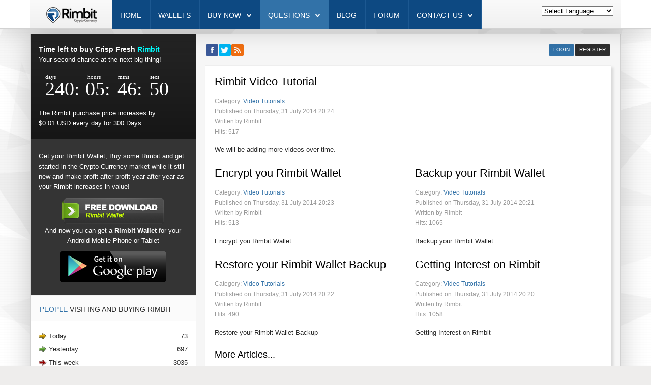

--- FILE ---
content_type: text/html; charset=UTF-8
request_url: https://rimbit.com/faq/video-tutorials/26-video-gallery/video-tutorials/
body_size: 17073
content:
<!DOCTYPE HTML>
<html xmlns="http://www.w3.org/1999/xhtml" xml:lang="en-GB" lang="en-GB">
<head>
	<meta http-equiv="Content-Type" content="text/html; charset=UTF-8">
  <base href=".">
  <meta name="generator" content="Joomla! - Open Source Content Management">
  <title>Video Tutorials - Rimbit Crypto</title>
	<link rel="canonical" href="https://rimbit.com/faq/video-tutorials/26-video-gallery/video-tutorials/">
  <link href="../../../../templates/helion/favicon.ico" rel="shortcut icon" type="image/vnd.microsoft.icon">
  <link rel="stylesheet" href="../../../../media/system/css/calendar-jos.css" type="text/css" title="Green" media="all">
 
  <link rel="stylesheet" href="../../../../media/coalawebtraffic/modules/traffic/css/cwt-base.css" type="text/css">
  <link rel="stylesheet" href="../../../../media/coalawebtraffic/modules/traffic/counter-themes/arrows/css/cw-visitors.css" type="text/css">
  <link rel="stylesheet" href="../../../../modules/mod_vipervideopro/assets/style.css" type="text/css">
  <link rel="stylesheet" href="https://www.rimbit.com/modules/mod_vipervideopro/assets/grid.css" type="text/css">
  <style type="text/css">
        a.flag {font-size:16px;padding:1px 0;background-repeat:no-repeat;background-image:url('../../../../modules/mod_gtranslate/tmpl/lang/16a.png');}
        a.flag:hover {background-image:url('../../../../modules/mod_gtranslate/tmpl/lang/16.png');}
        a.flag img {border:0;}
        a.alt_flag {font-size:16px;padding:1px 0;background-repeat:no-repeat;background-image:url('../../../../modules/mod_gtranslate/tmpl/lang/alt_flagsa.png');}
        a.alt_flag:hover {background-image:url('../../../../modules/mod_gtranslate/tmpl/lang/alt_flags.png');}
        a.alt_flag img {border:0;}
  </style>
  <script src="../../../../media/system/js/mootools-core.js" type="text/javascript"></script>
  <script src="../../../../media/system/js/core.js" type="text/javascript"></script>
  <script src="../../../../media/system/js/caption.js" type="text/javascript"></script>
  <script src="../../../../media/system/js/mootools-more.js" type="text/javascript"></script>
  <script src="../../../../ajax/libs/jquery/1.8/jquery.min.js" type="text/javascript"></script>
  <script src="../../../../plugins/system/jqueryeasy/jquerynoconflict.js" type="text/javascript"></script>
  <script src="../../../../media/system/js/validate.js" type="text/javascript"></script>
  <script src="../../../../media/system/js/calendar.js" type="text/javascript"></script>
  <script src="../../../../media/system/js/calendar-setup.js" type="text/javascript"></script>
  <script type="text/javascript">
window.addEvent('load', function() {
				new JCaption('img.caption');
			});
window.addEvent('domready', function() {
			$$('.hasTip').each(function(el) {
				var title = el.get('title');
				if (title) {
					var parts = title.split('::', 2);
					el.store('tip:title', parts[0]);
					el.store('tip:text', parts[1]);
				}
			});
			var JTooltips = new Tips($$('.hasTip'), { maxTitleChars: 50, fixed: false});
		});
function keepAlive() {	var myAjax = new Request({method: "get", url: "/"}).send();} window.addEvent("domready", function(){ keepAlive.periodical(2640000); });
Calendar._DN = new Array ("Sunday", "Monday", "Tuesday", "Wednesday", "Thursday", "Friday", "Saturday", "Sunday"); Calendar._SDN = new Array ("Sun", "Mon", "Tue", "Wed", "Thu", "Fri", "Sat", "Sun"); Calendar._FD = 0; Calendar._MN = new Array ("January", "February", "March", "April", "May", "June", "July", "August", "September", "October", "November", "December"); Calendar._SMN = new Array ("Jan", "Feb", "Mar", "Apr", "May", "Jun", "Jul", "Aug", "Sep", "Oct", "Nov", "Dec"); Calendar._TT = {};Calendar._TT["INFO"] = "About the Calendar"; Calendar._TT["ABOUT"] =
 "DHTML Date/Time Selector\n" +
 "(c) dynarch.com 2002-2005 / Author: Mihai Bazon\n" +
"For latest version visit: http://www.dynarch.com/projects/calendar/\n" +
"Distributed under GNU LGPL.  See http://gnu.org/licenses/lgpl.html for details." +
"\n\n" +
"Date selection:\n" +
"- Use the « and » buttons to select year\n" +
"- Use the < and > buttons to select month\n" +
"- Hold mouse button on any of the above buttons for faster selection.";
Calendar._TT["ABOUT_TIME"] = "\n\n" +
"Time selection:\n" +
"- Click on any of the time parts to increase it\n" +
"- or Shift-click to decrease it\n" +
"- or click and drag for faster selection.";
		Calendar._TT["PREV_YEAR"] = "Click to move to the previous year. Click and hold for a list of years."; Calendar._TT["PREV_MONTH"] = "Click to move to the previous month. Click and hold for a list of the months."; Calendar._TT["GO_TODAY"] = "Go to today"; Calendar._TT["NEXT_MONTH"] = "Click to move to the next month. Click and hold for a list of the months."; Calendar._TT["NEXT_YEAR"] = "Click to move to the next year. Click and hold for a list of years."; Calendar._TT["SEL_DATE"] = "Select a date."; Calendar._TT["DRAG_TO_MOVE"] = "Drag to move"; Calendar._TT["PART_TODAY"] = "Today"; Calendar._TT["DAY_FIRST"] = "Display %s first"; Calendar._TT["WEEKEND"] = "0,6"; Calendar._TT["CLOSE"] = "Close"; Calendar._TT["TODAY"] = "Today"; Calendar._TT["TIME_PART"] = "(Shift-)Click or Drag to change the value."; Calendar._TT["DEF_DATE_FORMAT"] = "%Y-%m-%d"; Calendar._TT["TT_DATE_FORMAT"] = "%a, %b %e"; Calendar._TT["WK"] = "wk"; Calendar._TT["TIME"] = "Time:";
	window.addEvent("domready", function() {
		$("submit_btn").addEvent("click", function(event) {
			//prevent the page from changing
			document.formvalidator = new JFormValidator;
			if(document.formvalidator.isValid(document.getElementById("josForm")))
			{
				ajaxdata();
			} else {
				return false;
			}
		});
	 });
  </script>
  <style type="text/css">.s5boxhidden{display:none;} </style>
  <script language="javascript" type="text/javascript">var s5_boxeffect = "elastic";</script>
  <script src="../../../../modules/mod_s5_box/js/s5box.js" type="text/javascript"></script>
  <link rel="stylesheet" href="../../../../modules/mod_s5_box/css/s5box.css" type="text/css">
  <script type="text/javascript">
  $(window).addEvent("domready", function(){
    new S5Box(".s5box_register", {width:"500px", inline:true, href:"#s5box_register"});
    new S5Box(".s5box_login", {width:"400px", inline:true, href:"#s5box_login"});
    new S5Box(".s5box_one", {width:"35%", inline:true, href:"#s5box_one"});
    new S5Box(".s5box_two", {width:"35%", inline:true, href:"#s5box_two"});
    new S5Box(".s5box_three", {width:"35%", inline:true, href:"#s5box_three"});
    new S5Box(".s5box_four", {width:"35%", inline:true, href:"#s5box_four"});
    new S5Box(".s5box_five", {width:"35%", inline:true, href:"#s5box_five"});
    new S5Box(".s5box_six", {width:"35%", inline:true, href:"#s5box_six"});
    new S5Box(".s5box_seven", {width:"35%", inline:true, href:"#s5box_seven"});
    new S5Box(".s5box_eight", {width:"35%", inline:true, href:"#s5box_eight"});
    new S5Box(".s5box_nine", {width:"35%", inline:true, href:"#s5box_nine"});
    new S5Box(".s5box_ten", {width:"35%", inline:true, href:"#s5box_ten"});
  });</script>
  <link rel="stylesheet" href="../../../../modules/mod_s5_register/css/s5_register.css" type="text/css">
  <style type="text/css">#videowrapper {border-color:CCCCCC;}</style>
  <style type="text/css">#vipervideo {border-color:#CCCCCC}#vipervideopro .holder li{margin:5px 5px 5px 5px}#vipervideopro .holder li a {display:block;width:140px;height:140px;background:#EEEEEE;padding:10px 10px 10px 10px;border:1px solid #CCCCCC}#vipervideopro .holder li a:hover{background:#FFFFFF;border:1px solid #DDDDDD}#vipervideopro .thumbtitle {color:#333333;font-size:11px}#vipervideopro li:hover .thumbtitle {color:#000000}#vipervideopro .showcasDesc {color:#666666;font-size:11px}#vipervideopro .holder li a:hover .showcasDesc{color:#333333}#vipervideopro .holder li img {border:2px solid #CCCCCC}#vipervideopro .holder li:hover img {border-color:#DDDDDD}.tip {max-width: 200px !important;background: #333333 !important;padding:5px !important;border: 5px solid #000000 !important;border-radius:5px;}.tip-title{background:none;color:#FFFFFF;font-size:12px}.tip-text{color:#AAAAAA;font-size:11px;}</style>
			<meta name="viewport" content="initial-scale=1.0">
	<script type="text/javascript">
	//<![CDATA[
				        window.addEvent('domready', function() {
		            var myMenu = new MenuMatic({
				tabletWidth:1400,
                effect:"slide & fade",
                duration:1000,
                physics: Fx.Transitions.Pow.easeOut,
                hideDelay:500,
                orientation:"horizontal",
                tweakInitial:{x:0, y:0},
                                     	            direction:{    x: 'right',    y: 'down' },
				                opacity:100            });
        });		
			//]]>	
    </script>    
<!-- Css and js addons for vertex features -->	
	
<style type="text/css"> 
/* MAX IMAGE WIDTH */
img {
height:auto !important;
max-width:100% !important;
-webkit-box-sizing: border-box !important; /* Safari/Chrome, other WebKit */
-moz-box-sizing: border-box !important;    /* Firefox, other Gecko */
box-sizing: border-box !important;         /* Opera/IE 8+ */
}
#map_canvas img {
max-width:none !important;
}
.full_width {
width:100% !important;
-webkit-box-sizing: border-box !important; /* Safari/Chrome, other WebKit */
-moz-box-sizing: border-box !important;    /* Firefox, other Gecko */
box-sizing: border-box !important;         /* Opera/IE 8+ */
}
.S5_submenu_itemTablet{
background:none !important;
}
#s5_right_wrap, #s5_left_wrap, #s5_right_inset_wrap, #s5_left_inset_wrap, #s5_right_top_wrap, #s5_left_top_wrap, #s5_right_bottom_wrap, #s5_left_bottom_wrap {
width:100% !important;
}
#s5_right_column_wrap {
width:0% !important;
margin-left:-14% !important;
}
#s5_left_column_wrap {
width:14% !important;
}
#s5_center_column_wrap_inner {
margin-right:0% !important;
margin-left:28% !important;
}
#s5_responsive_mobile_drop_down_wrap input {
width:96% !important;
}
#s5_responsive_mobile_drop_down_search input {
width:100% !important;
}
@media screen and (max-width: 750px){
	body {
	height:100% !important;
	position:relative !important;
	padding-bottom:48px !important;
	}
}
@media screen and (max-width: 970px){
	#subMenusContainer .S5_subtext {
	width:85%;
	}
}
	#s5_responsive_mobile_bottom_bar, #s5_responsive_mobile_top_bar {
	background:#0B0B0B;
	background: -moz-linear-gradient(top, #272727 0%, #0B0B0B 100%); /* FF3.6+ */
	background: -webkit-gradient(linear, left top, left bottom, color-stop(0%,#272727), color-stop(100%,#0B0B0B)); /* Chrome,Safari4+ */
	background: -webkit-linear-gradient(top, #272727 0%,#0B0B0B 100%); /* Chrome10+,Safari5.1+ */
	background: -o-linear-gradient(top, #272727 0%,#0B0B0B 100%); /* Opera11.10+ */
	background: -ms-linear-gradient(top, #272727 0%,#0B0B0B 100%); /* IE10+ */
	background: linear-gradient(top, #272727 0%,#0B0B0B 100%); /* W3C */
			font-family: Raleway !important;
	}
	.s5_responsive_mobile_drop_down_inner, .s5_responsive_mobile_drop_down_inner input, .s5_responsive_mobile_drop_down_inner button, .s5_responsive_mobile_drop_down_inner .button, #s5_responsive_mobile_drop_down_search .validate {
	font-family: Raleway !important;
	}
	.s5_responsive_mobile_drop_down_inner button:hover, .s5_responsive_mobile_drop_down_inner .button:hover {
	background:#0B0B0B !important;
	}
	#s5_responsive_mobile_drop_down_menu, #s5_responsive_mobile_drop_down_menu a, #s5_responsive_mobile_drop_down_login a {
	font-family: Raleway !important;
	color:#FFFFFF !important;
	}
	#s5_responsive_mobile_bar_active, #s5_responsive_mobile_drop_down_menu .current a, .s5_responsive_mobile_drop_down_inner .s5_mod_h3, .s5_responsive_mobile_drop_down_inner .s5_h3_first {
	color:#3C99DF !important;
	}
	.s5_responsive_mobile_drop_down_inner button, .s5_responsive_mobile_drop_down_inner .button {
	background:#3C99DF !important;
	}
	#s5_responsive_mobile_drop_down_menu .active ul li, #s5_responsive_mobile_drop_down_menu .current ul li a, #s5_responsive_switch_mobile a, #s5_responsive_switch_desktop a, #s5_responsive_mobile_drop_down_wrap {
	color:#FFFFFF !important;
	}
	#s5_responsive_mobile_toggle_click_menu span {
	border-right:solid 1px #272727;
	}
	#s5_responsive_mobile_toggle_click_menu {
	border-right:solid 1px #0B0B0B;
	}
	#s5_responsive_mobile_toggle_click_search span, #s5_responsive_mobile_toggle_click_register span, #s5_responsive_mobile_toggle_click_login span, #s5_responsive_mobile_scroll a {
	border-left:solid 1px #272727;
	}
	#s5_responsive_mobile_toggle_click_search, #s5_responsive_mobile_toggle_click_register, #s5_responsive_mobile_toggle_click_login, #s5_responsive_mobile_scroll {
	border-left:solid 1px #0B0B0B;
	}
	.s5_responsive_mobile_open, .s5_responsive_mobile_closed:hover, #s5_responsive_mobile_scroll:hover {
	background:#272727;
	}
	#s5_responsive_mobile_drop_down_menu .s5_responsive_mobile_drop_down_inner, #s5_responsive_mobile_drop_down_register .s5_responsive_mobile_drop_down_inner, #s5_responsive_mobile_drop_down_login .s5_responsive_mobile_drop_down_inner, #s5_responsive_mobile_drop_down_search .s5_responsive_mobile_drop_down_inner {
	background:#272727;
	}
	.s5_wrap {
	max-width:1160px !important;
	}
		@media screen and (max-width: 850px){
		#s5_columns_wrap_inner {
		width:100% !important;
		}
		#s5_center_column_wrap {
		width:100% !important;
		left:100% !important;
		}
		#s5_left_column_wrap {
		left:0% !important;
		}
		#s5_left_top_wrap, #s5_left_column_wrap, #s5_left_inset_wrap, #s5_left_wrap, #s5_left_bottom_wrap, #s5_right_top_wrap, #s5_right_column_wrap, #s5_right_inset_wrap, #s5_right_wrap, #s5_right_bottom_wrap {
		width:100% !important;
		}
		#s5_center_column_wrap_inner {
		margin:0px !important;
		}
		#s5_left_column_wrap {
		margin-right:0px !important;
		}
		#s5_right_column_wrap {
		margin-left:0px !important;
		}
		.items-row .item {
		width:100% !important;
		padding-left:0px !important;
		padding-right:0px !important;
		margin-right:0px !important;
		margin-left:0px !important;
		}
	}
		@media screen and (min-width:580px) and (max-width: 900px){
			#s5_bottom_row3 #s5_pos_bottom_row3_1.s5_float_left, #s5_bottom_row3 #s5_pos_bottom_row3_2.s5_float_left {
			float:left !important;
			width:50% !important;
			}
			#s5_bottom_row3 #s5_pos_bottom_row3_3.s5_float_left, #s5_bottom_row3 #s5_pos_bottom_row3_4.s5_float_left, #s5_bottom_row3 #s5_pos_bottom_row3_5.s5_float_left, #s5_bottom_row3 #s5_pos_bottom_row3_6.s5_float_left {
			float:left !important;
			width:100% !important;
			}
		}
</style><script type="text/javascript">//<![CDATA[
<!-- Floating Menu JS -->	
//]]></script>
<script type="text/javascript" src="../../../../templates/helion/js/s5_flex_menu.js"></script>
<link rel="stylesheet" href="../../../../templates/helion/css/s5_flex_menu.css" type="text/css">
<link rel="stylesheet" href="../../../../templates/system/css/system.css" type="text/css">
<link rel="stylesheet" href="../../../../templates/system/css/general.css" type="text/css">
<link href="../../../../templates/helion/css/template_default.css" rel="stylesheet" type="text/css">
<link href="../../../../templates/helion/css/template.css" rel="stylesheet" type="text/css">
<link href="../../../../templates/helion/css/com_content.css" rel="stylesheet" type="text/css">
<link href="../../../../templates/helion/css/editor.css" rel="stylesheet" type="text/css">
<link href="../../../../templates/helion/css/thirdparty.css" rel="stylesheet" type="text/css">

<link href="../../../../templates/helion/css/multibox/multibox.css" rel="stylesheet" type="text/css">
<link href="../../../../templates/helion/css/multibox/ajax.css" rel="stylesheet" type="text/css">
<script type="text/javascript" src="../../../../templates/helion/js/multibox/overlay.js"></script>
<script type="text/javascript" src="../../../../templates/helion/js/multibox/multibox.js"></script>
<link href="../../../../templates/helion/favicon.ico" rel="shortcut icon" type="image/x-icon">
<script type="text/javascript" src="../../../../templates/helion/js/s5_font_adjuster.js"></script>
	<link rel="stylesheet" type="text/css" href="../../../../templates/helion/css/s5_responsive_bars.css">
	<link href="../../../../templates/helion/css/s5_responsive_hide_classes.css" rel="stylesheet" type="text/css">
	<link rel="stylesheet" type="text/css" href="../../../../templates/helion/css/s5_responsive.css">
<link rel="stylesheet" type="text/css" href="../../../../templates/helion/css/custom.css">
<!-- Info Slide Script - Called in header so css validates -->	
<link href="../../../../templates/helion/css/s5_info_slide.css" rel="stylesheet" type="text/css">
<script type="text/javascript" src="../../../../templates/helion/js/s5_info_slide.js"></script>
<!-- File compression. Needs to be called last on this file -->	
<!-- The excluded files, listed below the compressed php files, are excluded because their calls vary per device or per browser. Included compression files are only ones that have no conditions and are included on all devices and browsers. Otherwise unwanted css will compile in the compressed files. -->	
<link href="../../../../templates/helion/css/light.css" rel="stylesheet" type="text/css">
<style type="text/css"> 
body, .inputbox {font-family: 'Open Sans',Helvetica,Arial,Sans-Serif ;} 
.s5_mod_h3, .inputbox, .registration input, .login input, .contact-form input, #jform_contact_message, #mod-search-searchword, input, textarea, .s5_is_display h3, #s5_drop_down_text_inner, .btn, label, #s5_register, #s5_login, .s5_sub_a_span, .highlight_font, #s5_breadcrumb_wrap .showHere, .s5_am_innermenu, .jdGallery .slideInfoZone p, .article-info, p.readmore a, .readon, .s5_mod_h3, .s5_page_heading, h1, h2, h3, h4, h5, #s5_nav li a, .button, .btn-primary, .popular_item a, #s5navfs li, #s5_drop_down_text_inner, .pagenav a, .jdGallery .slideInfoZone h2, .middle_top_image_wrap h4, .highlight_font {
font-family: Arial;
font-weight:400;
}
#s5_nav li:hover, #s5_nav li.mainMenuParentBtnFocused, #s5_nav li.active, .button, button, #subMenusContainer div ul, .module_round_box-highlight1, #s5_login, .s5_ts_not_active a {
background:#3272a8 !important;
}
.module_round_box-highlight1 .s5_mod_h3_outer {
background:#19598f  !important;
}
.module_round_box-highlight2, button:hover, .button:hover, .btn-primary:hover {
background:#0d4982 !important;
}
.module_round_box-highlight2 .s5_mod_h3_outer {
background:#00356e  !important;
}
.module_round_box-highlight3 {
background:#343434 !important;
}
.module_round_box-highlight4 {
background:#E8982A !important;
}
.module_round_box-highlight4 .s5_mod_h3_outer {
background:#d48416  !important;
}
.module_round_box-highlight3 .s5_mod_h3_outer {
background:#252525  !important;
}
#subMenusContainer div.s5_sub_wrap_lower ul, #subMenusContainer div.s5_sub_wrap_lower_rtl ul {
border:solid 1px #4181b7 !important;
}
a, .module_round_box_outer ul li a:hover {
color:#3272a8;
}
#s5box_login ul li a:hover {
color:#3272a8 !important;
}
.module_round_box-underline1 .s5_mod_h3_outer {
border-bottom:solid 1px #3272a8;
}
.module_round_box-underline2 .s5_mod_h3_outer {
border-bottom:solid 1px #0d4982;
}
.module_round_box-underline3 .s5_mod_h3_outer {
border-bottom:solid 1px #4d4d4d;
}
.module_round_box-underline4 .s5_mod_h3_outer {
border-bottom:solid 1px #E8982A;
}
.highlight1_text {
color:#3272a8;
}
.highlight2_text {
color:#0d4982;
}
.highlight3_text {
color:#4d4d4d;
}
.highlight4_text {
color:#E8982A;
}
p.readmore a, .readon {
background:#E8982A url(../../../../templates/helion/images/s5_readmore.png) no-repeat center right !important;
}
p.readmore a:hover, .readon:hover {
background:#cf7f11 url(../../../../templates/helion/images/s5_readmore.png) no-repeat center right !important;
}
.pagenav a {
background:#E8982A !important;
}
.pagenav a:hover {
background:#cf7f11 !important;
}
ul.menu li.current a, #s5_accordion_menu #current a, #s5_accordion_menu a:hover {
color:#3272a8 !important;
}
.jdGallery .slideInfoZone h2 {
color:#4d4d4d !important;
}
#s5_nav li {
background:#0d4982 !important;
border-right:solid 1px #1c5891 !important;
}
.jdGallery .slideInfoZone, #myGallery {
background:#0d4982 !important;
}
.s5_va_active, #s5_accordion_menu h3.s5_am_open .s5_accordion_menu_left {
border-left:solid 1px #3272a8 !important;
}
.s5_h3_first {
color:#3272a8;
}
#s5_header_area1 {
position:fixed;
z-index:2;
top:0px;
}
#s5_menu_spacer {
display:block;
}
#subMenusContainer {
position:fixed !important;
}
.pagenav a, #s5_nav li, .s5_mod_h3_outer, #s5_login, #s5_register, .middle_top_image_wrap h4, p.readmore a, .readon, button, .button, .btn, label, fieldset, .uppercase {
text-transform:uppercase;
}
.S5_parent_subtext {
display:none;
}
#s5_social_login_wrap {
padding-bottom:0px;
}
#s5_below_custom_1_wrap {
background:none;
}
/* k2 stuff */
div.itemHeader h2.itemTitle, div.catItemHeader h3.catItemTitle, h3.userItemTitle a, #comments-form p, #comments-report-form p, #comments-form span, #comments-form .counter, #comments .comment-author, #comments .author-homepage,
#comments-form p, #comments-form #comments-form-buttons, #comments-form #comments-form-error, #comments-form #comments-form-captcha-holder {font-family: 'Open Sans',Helvetica,Arial,Sans-Serif ;} 
.s5_wrap{width:96%;}	
</style>
</head>
<body id="s5_body">
<div id="s5_scrolltotop"></div>
<!-- Top Vertex Calls -->
<!-- Call top bar for mobile devices if layout is responsive -->	
<!-- s5_responsive_mobile_top_bar_spacer must be called to keep a space at the top of the page since s5_responsive_mobile_top_bar_wrap is position absolute. -->	
<div id="s5_responsive_mobile_top_bar_spacer"></div>
<!-- s5_responsive_mobile_top_bar_wrap must be called off the page and not with display:none or it will cause issues with the togglers. -->
<div id="s5_responsive_mobile_top_bar_wrap" style="margin-top:-50000px;position:absolute;z-index:20;top:0px">
	<div id="s5_responsive_mobile_top_bar" class="s5_responsive_mobile_bar_light">
			<div id="s5_responsive_mobile_toggle_click_menu" style="display:block;float:left">
				<span></span>
			</div>
				<div id="s5_responsive_mobile_bar_active">
					<span>
						Video Tutorials
					</span>
				</div>
			<div id="s5_responsive_mobile_toggle_click_login" style="display:block;float:right">
				<span></span>
			</div>
			<div id="s5_responsive_mobile_toggle_click_register" style="display:block;float:right">
				<span></span>
			</div>
			<div id="s5_responsive_mobile_toggle_click_search" style="display:block;float:right">
				<span></span>
			</div>
		<div style="clear:both;height:0px"></div>
	</div>
	<div id="s5_responsive_mobile_drop_down_wrap" class="s5_responsive_mobile_drop_down_wrap_loading">
		<div id="s5_responsive_mobile_drop_down_menu">
			<div class="s5_responsive_mobile_drop_down_inner" style="-webkit-box-shadow: 0px 0px 16px rgba(0, 0, 0, 0.6);-moz-box-shadow: 0px 0px 16px rgba(0, 0, 0, 0.6);box-shadow: 0px 0px 16px rgba(0, 0, 0, 0.6);">
<ul class="menu">
<li class="item-101"><a href="/">Home</a></li><li class="item-203"><a href="../../../../wallets/">Wallets</a></li><li class="item-224 deeper parent"><a href="../../../../buy-rimbit/">Buy Now</a><ul><li class="item-227"><a href="../../../../buy-rimbit/my-shopping-cart/">My Shopping Cart</a></li><li class="item-227"><a href="https://plandigitaluk.com/">Non Gamstop Casinos UK</a></li><li class="item-227"><a href="https://techweekeurope.co.uk/">Casinos Not On Gamstop</a></li><li class="item-227"><a href="https://www.zambiawatchdog.com/">Deneme Bonusu Veren Siteler 2025</a></li><li class="item-227"><a href="https://www.gohomeproductions.co.uk/">Sports Betting Sites Not On Gamstop</a></li><li class="item-227"><a href="https://www.cityscoot.eu/">Meilleurs Sites De Paris Sportifs</a></li></ul></li><li class="item-210 active deeper parent"><a href="../../../../faq/">Questions</a><ul><li class="item-271 current active"><a href="../../../../faq/video-tutorials/">Video Tutorials</a></li></ul></li><li class="item-233"><a href="../../../../blog/">Blog</a></li><li class="item-211"><a href="http://www.rimbitforum.com/">Forum</a></li><li class="item-248 deeper parent"><a href="../../../../contact-us/">Contact Us</a><ul><li class="item-269"><a href="/">Tickets</a></li></ul></li></ul>
			</div>
		</div>
		<div id="s5_responsive_mobile_drop_down_search">
			<div class="s5_responsive_mobile_drop_down_inner" style="-webkit-box-shadow: 0px 0px 16px rgba(0, 0, 0, 0.6);-moz-box-shadow: 0px 0px 16px rgba(0, 0, 0, 0.6);box-shadow: 0px 0px 16px rgba(0, 0, 0, 0.6);">
					<form method="post" action="/">
						<input type="text" onfocus="if (this.value=='Search...') this.value='';" onblur="if (this.value=='') this.value='Search...';" value="Search..." id="s5_responsive_mobile_search" name="searchword">
						<input type="hidden" value="search" name="task">
						<input type="hidden" value="com_search" name="option">
						<input type="hidden" value="1" name="Itemid">
					</form>
			</div>
		</div>
		<div id="s5_responsive_mobile_drop_down_login">
			<div class="s5_responsive_mobile_drop_down_inner" id="s5_responsive_mobile_drop_down_login_inner" style="-webkit-box-shadow: 0px 0px 16px rgba(0, 0, 0, 0.6);-moz-box-shadow: 0px 0px 16px rgba(0, 0, 0, 0.6);box-shadow: 0px 0px 16px rgba(0, 0, 0, 0.6);">
			</div>
		</div>
		<div id="s5_responsive_mobile_drop_down_register">
			<div class="s5_responsive_mobile_drop_down_inner" id="s5_responsive_mobile_drop_down_register_inner" style="-webkit-box-shadow: 0px 0px 16px rgba(0, 0, 0, 0.6);-moz-box-shadow: 0px 0px 16px rgba(0, 0, 0, 0.6);box-shadow: 0px 0px 16px rgba(0, 0, 0, 0.6);">
			</div>
		</div>
	</div>
</div>
<script language="JavaScript" type="text/javascript">
	var s5_responsive_login_url = "";
	var s5_responsive_register_url = "";
</script>
<script type="text/javascript" language="javascript" src="../../../../templates/helion/js/s5_responsive_mobile_bar.js"></script>
<!-- Fixed Tabs -->	
<!-- Drop Down -->	
<!-- Parallax Backgrounds -->
<!-- Floating Menu Spacer -->
<!-- Body Padding Div Used For Responsive Spacing -->		
<div id="s5_body_padding">
	<div id="s5_menu_spacer"></div>
	<!-- Header -->			
		<div id="s5_header_area1">		
		<div id="s5_header_area2">	
		<div id="s5_header_area_inner" class="s5_wrap">					
			<div id="s5_header_wrap">
															<div id="s5_logo_module">
									<div class="moduletable">
<div class="custom">
	<div><img src="../../../../images/newlogo-rimbit2.png" border="0" alt=""></div></div>
		</div>
						</div>	
																		<div id="s5_menu_wrap">
						<ul id="s5_nav" class="menu"><li><span class="s5_level1_span1"><span class="s5_level1_span2"><a href="/"><span onclick='window.document.location.href="/"'>Home</span></a><span class="S5_parent_subtext" onclick='window.document.location.href="/"'>Return Home</span></span></span></li><li><span class="s5_level1_span1"><span class="s5_level1_span2"><a href="../../../../wallets/"><span onclick='window.document.location.href="/wallets.html"'>Wallets</span></a></span></span></li><li><span class="s5_level1_span1"><span class="s5_level1_span2"><a href="../../../../buy-rimbit/"><span onclick='window.document.location.href="/buy-rimbit.html"'>Buy Now</span></a></span></span><ul style="float:left;"><li><span class="S5_submenu_item"><a href="../../../../buy-rimbit/my-shopping-cart/"><span class="s5_sub_a_span" onclick='window.document.location.href="/buy-rimbit/my-shopping-cart.html"'>My Shopping Cart</span></a></span></li></ul></li><li class="active"><span class="s5_level1_span1"><span class="s5_level1_span2"><a href="../../../../faq/"><span onclick='window.document.location.href="/faq.html"'>Questions</span></a></span></span><ul style="float:left;"><li><span class="S5_submenu_item"><a href="../../../../faq/video-tutorials/"><span class="s5_sub_a_span" onclick='window.document.location.href="/faq/video-tutorials.html"'>Video Tutorials</span></a></span></li></ul></li><li><span class="s5_level1_span1"><span class="s5_level1_span2"><a href="../../../../blog/"><span onclick='window.document.location.href="/blog.html"'>Blog</span></a></span></span></li><li><span class="s5_level1_span1"><span class="s5_level1_span2"><a href="http://www.rimbitforum.com/"><span onclick='window.document.location.href="http://www.rimbitforum.com"'>Forum</span></a></span></span></li><li><span class="s5_level1_span1"><span class="s5_level1_span2"><a href="../../../../contact-us/"><span onclick='window.document.location.href="/contact-us.html"'>Contact Us</span></a></span></span><ul style="float:left;"><li><span class="S5_submenu_item"><a href="/"><span class="s5_sub_a_span" onclick='window.document.location.href="/contact-us/tickets.html"'>Tickets</span></a></span></li></ul></li></ul>					</div>
													<div id="s5_search_wrap">
								<div class="moduletable">
			<noscript>Javascript is required to use <a href="http://gtranslate.net/">GTranslate</a> <a href="http://gtranslate.net/">multilingual website</a> and <a href="http://gtranslate.net/">translation delivery network</a></noscript>
<script type="text/javascript">
/* <![CDATA[ */
        function doGTranslate(lang_pair) {if(lang_pair.value)lang_pair=lang_pair.value;if(lang_pair=='')return;var lang=lang_pair.split('|')[1];var plang=location.hostname.split('.')[0];if(plang.length !=2 && plang.toLowerCase() != 'zh-cn' && plang.toLowerCase() != 'zh-tw')plang='en';+(lang == 'en' ? '' : lang+'.')+location.hostname.replace('www.', '').replace(plang + '.', '')+location.pathname+location.search;}
    /* ]]> */
</script>
<select onchange="doGTranslate(this);"><option value="">Select Language</option><option value="en|en" style="font-weight:bold;background:url('../../../../modules/mod_gtranslate/tmpl/lang/16l.png') no-repeat scroll 0 -0px;padding-left:18px;">English</option><option value="en|af" style="background:url('../../../../modules/mod_gtranslate/tmpl/lang/16l.png') no-repeat scroll 0 -688px;padding-left:18px;">Afrikaans</option><option value="en|sq" style="background:url('../../../../modules/mod_gtranslate/tmpl/lang/16l.png') no-repeat scroll 0 -560px;padding-left:18px;">Albanian</option><option value="en|ar" style="background:url('../../../../modules/mod_gtranslate/tmpl/lang/16l.png') no-repeat scroll 0 -16px;padding-left:18px;">Arabic</option><option value="en|hy" style="background:url('../../../../modules/mod_gtranslate/tmpl/lang/16l.png') no-repeat scroll 0 -832px;padding-left:18px;">Armenian</option><option value="en|az" style="background:url('../../../../modules/mod_gtranslate/tmpl/lang/16l.png') no-repeat scroll 0 -848px;padding-left:18px;">Azerbaijani</option><option value="en|eu" style="background:url('../../../../modules/mod_gtranslate/tmpl/lang/16l.png') no-repeat scroll 0 -864px;padding-left:18px;">Basque</option><option value="en|be" style="background:url('../../../../modules/mod_gtranslate/tmpl/lang/16l.png') no-repeat scroll 0 -768px;padding-left:18px;">Belarusian</option><option value="en|bg" style="background:url('../../../../modules/mod_gtranslate/tmpl/lang/16l.png') no-repeat scroll 0 -32px;padding-left:18px;">Bulgarian</option><option value="en|ca" style="background:url('../../../../modules/mod_gtranslate/tmpl/lang/16l.png') no-repeat scroll 0 -384px;padding-left:18px;">Catalan</option><option value="en|zh-CN" style="background:url('../../../../modules/mod_gtranslate/tmpl/lang/16l.png') no-repeat scroll 0 -48px;padding-left:18px;">Chinese (Simplified)</option><option value="en|zh-TW" style="background:url('../../../../modules/mod_gtranslate/tmpl/lang/16l.png') no-repeat scroll 0 -64px;padding-left:18px;">Chinese (Traditional)</option><option value="en|hr" style="background:url('../../../../modules/mod_gtranslate/tmpl/lang/16l.png') no-repeat scroll 0 -80px;padding-left:18px;">Croatian</option><option value="en|cs" style="background:url('../../../../modules/mod_gtranslate/tmpl/lang/16l.png') no-repeat scroll 0 -96px;padding-left:18px;">Czech</option><option value="en|da" style="background:url('../../../../modules/mod_gtranslate/tmpl/lang/16l.png') no-repeat scroll 0 -112px;padding-left:18px;">Danish</option><option value="en|nl" style="background:url('../../../../modules/mod_gtranslate/tmpl/lang/16l.png') no-repeat scroll 0 -128px;padding-left:18px;">Dutch</option><option value="en|et" style="background:url('../../../../modules/mod_gtranslate/tmpl/lang/16l.png') no-repeat scroll 0 -576px;padding-left:18px;">Estonian</option><option value="en|tl" style="background:url('../../../../modules/mod_gtranslate/tmpl/lang/16l.png') no-repeat scroll 0 -400px;padding-left:18px;">Filipino</option><option value="en|fi" style="background:url('../../../../modules/mod_gtranslate/tmpl/lang/16l.png') no-repeat scroll 0 -144px;padding-left:18px;">Finnish</option><option value="en|fr" style="background:url('../../../../modules/mod_gtranslate/tmpl/lang/16l.png') no-repeat scroll 0 -160px;padding-left:18px;">French</option><option value="en|gl" style="background:url('../../../../modules/mod_gtranslate/tmpl/lang/16l.png') no-repeat scroll 0 -592px;padding-left:18px;">Galician</option><option value="en|ka" style="background:url('../../../../modules/mod_gtranslate/tmpl/lang/16l.png') no-repeat scroll 0 -880px;padding-left:18px;">Georgian</option><option value="en|de" style="background:url('../../../../modules/mod_gtranslate/tmpl/lang/16l.png') no-repeat scroll 0 -176px;padding-left:18px;">German</option><option value="en|el" style="background:url('../../../../modules/mod_gtranslate/tmpl/lang/16l.png') no-repeat scroll 0 -192px;padding-left:18px;">Greek</option><option value="en|ht" style="background:url('../../../../modules/mod_gtranslate/tmpl/lang/16l.png') no-repeat scroll 0 -896px;padding-left:18px;">Haitian Creole</option><option value="en|iw" style="background:url('../../../../modules/mod_gtranslate/tmpl/lang/16l.png') no-repeat scroll 0 -416px;padding-left:18px;">Hebrew</option><option value="en|hi" style="background:url('../../../../modules/mod_gtranslate/tmpl/lang/16l.png') no-repeat scroll 0 -208px;padding-left:18px;">Hindi</option><option value="en|hu" style="background:url('../../../../modules/mod_gtranslate/tmpl/lang/16l.png') no-repeat scroll 0 -608px;padding-left:18px;">Hungarian</option><option value="en|is" style="background:url('../../../../modules/mod_gtranslate/tmpl/lang/16l.png') no-repeat scroll 0 -784px;padding-left:18px;">Icelandic</option><option value="en|id" style="background:url('../../../../modules/mod_gtranslate/tmpl/lang/16l.png') no-repeat scroll 0 -432px;padding-left:18px;">Indonesian</option><option value="en|ga" style="background:url('../../../../modules/mod_gtranslate/tmpl/lang/16l.png') no-repeat scroll 0 -736px;padding-left:18px;">Irish</option><option value="en|it" style="background:url('../../../../modules/mod_gtranslate/tmpl/lang/16l.png') no-repeat scroll 0 -224px;padding-left:18px;">Italian</option><option value="en|ja" style="background:url('../../../../modules/mod_gtranslate/tmpl/lang/16l.png') no-repeat scroll 0 -240px;padding-left:18px;">Japanese</option><option value="en|ko" style="background:url('../../../../modules/mod_gtranslate/tmpl/lang/16l.png') no-repeat scroll 0 -256px;padding-left:18px;">Korean</option><option value="en|lv" style="background:url('../../../../modules/mod_gtranslate/tmpl/lang/16l.png') no-repeat scroll 0 -448px;padding-left:18px;">Latvian</option><option value="en|lt" style="background:url('../../../../modules/mod_gtranslate/tmpl/lang/16l.png') no-repeat scroll 0 -464px;padding-left:18px;">Lithuanian</option><option value="en|mk" style="background:url('../../../../modules/mod_gtranslate/tmpl/lang/16l.png') no-repeat scroll 0 -800px;padding-left:18px;">Macedonian</option><option value="en|ms" style="background:url('../../../../modules/mod_gtranslate/tmpl/lang/16l.png') no-repeat scroll 0 -704px;padding-left:18px;">Malay</option><option value="en|mt" style="background:url('../../../../modules/mod_gtranslate/tmpl/lang/16l.png') no-repeat scroll 0 -624px;padding-left:18px;">Maltese</option><option value="en|no" style="background:url('../../../../modules/mod_gtranslate/tmpl/lang/16l.png') no-repeat scroll 0 -272px;padding-left:18px;">Norwegian</option><option value="en|fa" style="background:url('../../../../modules/mod_gtranslate/tmpl/lang/16l.png') no-repeat scroll 0 -672px;padding-left:18px;">Persian</option><option value="en|pl" style="background:url('../../../../modules/mod_gtranslate/tmpl/lang/16l.png') no-repeat scroll 0 -288px;padding-left:18px;">Polish</option><option value="en|pt" style="background:url('../../../../modules/mod_gtranslate/tmpl/lang/16l.png') no-repeat scroll 0 -304px;padding-left:18px;">Portuguese</option><option value="en|ro" style="background:url('../../../../modules/mod_gtranslate/tmpl/lang/16l.png') no-repeat scroll 0 -320px;padding-left:18px;">Romanian</option><option value="en|ru" style="background:url('../../../../modules/mod_gtranslate/tmpl/lang/16l.png') no-repeat scroll 0 -336px;padding-left:18px;">Russian</option><option value="en|sr" style="background:url('../../../../modules/mod_gtranslate/tmpl/lang/16l.png') no-repeat scroll 0 -480px;padding-left:18px;">Serbian</option><option value="en|sk" style="background:url('../../../../modules/mod_gtranslate/tmpl/lang/16l.png') no-repeat scroll 0 -496px;padding-left:18px;">Slovak</option><option value="en|sl" style="background:url('../../../../modules/mod_gtranslate/tmpl/lang/16l.png') no-repeat scroll 0 -512px;padding-left:18px;">Slovenian</option><option value="en|es" style="background:url('../../../../modules/mod_gtranslate/tmpl/lang/16l.png') no-repeat scroll 0 -352px;padding-left:18px;">Spanish</option><option value="en|sw" style="background:url('../../../../modules/mod_gtranslate/tmpl/lang/16l.png') no-repeat scroll 0 -720px;padding-left:18px;">Swahili</option><option value="en|sv" style="background:url('../../../../modules/mod_gtranslate/tmpl/lang/16l.png') no-repeat scroll 0 -368px;padding-left:18px;">Swedish</option><option value="en|th" style="background:url('../../../../modules/mod_gtranslate/tmpl/lang/16l.png') no-repeat scroll 0 -640px;padding-left:18px;">Thai</option><option value="en|tr" style="background:url('../../../../modules/mod_gtranslate/tmpl/lang/16l.png') no-repeat scroll 0 -656px;padding-left:18px;">Turkish</option><option value="en|uk" style="background:url('../../../../modules/mod_gtranslate/tmpl/lang/16l.png') no-repeat scroll 0 -528px;padding-left:18px;">Ukrainian</option><option value="en|ur" style="background:url('../../../../modules/mod_gtranslate/tmpl/lang/16l.png') no-repeat scroll 0 -912px;padding-left:18px;">Urdu</option><option value="en|vi" style="background:url('../../../../modules/mod_gtranslate/tmpl/lang/16l.png') no-repeat scroll 0 -544px;padding-left:18px;">Vietnamese</option><option value="en|cy" style="background:url('../../../../modules/mod_gtranslate/tmpl/lang/16l.png') no-repeat scroll 0 -752px;padding-left:18px;">Welsh</option><option value="en|yi" style="background:url('../../../../modules/mod_gtranslate/tmpl/lang/16l.png') no-repeat scroll 0 -816px;padding-left:18px;">Yiddish</option></select>		</div>
					</div>
								<div style="clear:both; height:0px"></div>			
			</div>
		</div>
		</div>
		</div>
	<!-- End Header -->	
	<!-- Top Row1 -->	
			<!-- End Top Row1 -->	
	<!-- Top Row2 -->	
			<!-- End Top Row2 -->
	<!-- Top Row3 -->	
			<!-- End Top Row3 -->	
	<!-- Center area -->	
		<div id="s5_middle_body_section" class="s5_body_section s5_wrap">
		<div id="s5_middle_body_section_inner">
		<div id="s5_center_area1">
		<div id="s5_center_area2">
		<div id="s5_center_area_inner">
		<!-- Above Columns Wrap -->	
					<!-- End Above Columns Wrap -->			
			<!-- Columns wrap, contains left, right and center columns -->	
			<div id="s5_columns_wrap">
			<div id="s5_columns_wrap_inner">
				<div id="s5_center_column_wrap">
				<div id="s5_center_column_wrap_inner" style="margin-left:28px; margin-right:0px;">
						<div id="s5_below_custom_1_wrap">
						<div id="s5_social_login_wrap">
															<div id="s5_social_wrap">
																			<div id="s5_facebook" onclick="window.open('https://www.facebook.com/Rimbitcoin')"></div>
																			
																			<div id="s5_twitter" onclick="window.open('https://twitter.com/RimbitCom')"></div>
																												<div id="s5_rss" onclick="window.open('/')"></div>
																	</div>
								<div id="s5_loginreg">	
									<div id="s5_logregtm">
																																	<div id="s5_register" class="s5box_register">
													<ul class="s5boxmenu">
														<li>Register</li>
													</ul>
												</div>
																																										<div id="s5_login" class="s5box_login">
												<ul class="s5boxmenu">
													<li>
														Login													</li>
												</ul>
											</div>
									</div>
								</div>
							<div style="clear:both; height:0px"></div>
						</div>
						<div id="s5_middle_top_wrap">
							<div id="s5_middle_top">
							<div id="s5_middle_top_inner">
								<div style="clear:both; height:0px"></div>
							</div>
							</div>
						</div>
						</div>
						<div id="s5_component_wrap">
						<div id="s5_component_wrap_inner">
								<div id="s5_component_call_wrap">
								<div id="s5_component_call_wrap_inner">
<div id="system-message-container">
</div>
<div class="blog">
<div class="items-leading">
			<div class="leading-0">
	<h2>
					<a href="../../../../faq/video-tutorials/">
			Rimbit Video Tutorial</a>
			</h2>
	<ul class="actions">
				<li class="print-icon">
			<a href="/" title="Print" onclick="window.open(this.href,'/','/'); return false;" rel="nofollow"></a>		</li>
						<li class="email-icon">
			<a href="../../../../component/mailto/tmpl-component-template-helion-link-2fe39159b5f66e77020c2086ead335501c719022/" title="Email" onclick="window.open(this.href,'/','/'); return false;"></a>		</li>
					</ul>
 <dl class="article-info">
 <dt class="article-info-term">Details</dt>
		<dd class="category-name">
										Category: <a href="../../../../faq/video-tutorials/26-video-gallery/video-tutorials/">Video Tutorials</a>						</dd>
		<dd class="published">
		Published on Thursday, 31 July 2014 20:24		</dd>
	<dd class="createdby">
							Written by Rimbit				</dd>
		<dd class="hits">
		Hits: 517		</dd>
 	</dl>
We will be adding more videos over time.
<div class="item-separator"></div>
		</div>
			</div>
			<div class="items-row cols-2 row-0">
		<div class="item column-1">
	<h2>
					<a href="../../../../faq/video-tutorials/26-video-gallery/video-tutorials/59-encrypt-you-rimbit-wallet/">
			Encrypt you Rimbit Wallet</a>
			</h2>
	<ul class="actions">
				<li class="print-icon">
			<a href="/" title="Print" onclick="window.open(this.href,'/','/'); return false;" rel="nofollow"></a>		</li>
						<li class="email-icon">
			<a href="/" title="Email" onclick="window.open(this.href,'/','/'); return false;"></a>		</li>
					</ul>
 <dl class="article-info">
 <dt class="article-info-term">Details</dt>
		<dd class="category-name">
										Category: <a href="../../../../faq/video-tutorials/26-video-gallery/video-tutorials/">Video Tutorials</a>						</dd>
		<dd class="published">
		Published on Thursday, 31 July 2014 20:23		</dd>
	<dd class="createdby">
							Written by Rimbit				</dd>
		<dd class="hits">
		Hits: 513		</dd>
 	</dl>
Encrypt you Rimbit Wallet
<div class="item-separator"></div>
	</div>
					<div class="item column-2">
	<h2>
					<a href="/">
			Backup your Rimbit Wallet</a>
			</h2>
	<ul class="actions">
				<li class="print-icon">
			<a href="/" title="Print" onclick="window.open(this.href,'/','/'); return false;" rel="nofollow"></a>		</li>
						<li class="email-icon">
			<a href="/" title="Email" onclick="window.open(this.href,'/','/'); return false;"></a>		</li>
					</ul>
 <dl class="article-info">
 <dt class="article-info-term">Details</dt>
		<dd class="category-name">
										Category: <a href="../../../../faq/video-tutorials/26-video-gallery/video-tutorials/">Video Tutorials</a>						</dd>
		<dd class="published">
		Published on Thursday, 31 July 2014 20:21		</dd>
	<dd class="createdby">
							Written by Rimbit				</dd>
		<dd class="hits">
		Hits: 1065		</dd>
 	</dl>
Backup your Rimbit Wallet
<div class="item-separator"></div>
	</div>
						<span class="row-separator"></span>
				</div>
						<div class="items-row cols-2 row-1">
		<div class="item column-1">
	<h2>
					<a href="/">
			Restore your Rimbit Wallet Backup</a>
			</h2>
	<ul class="actions">
				<li class="print-icon">
			<a href="/" title="Print" onclick="window.open(this.href,'/','/'); return false;" rel="nofollow"></a>		</li>
						<li class="email-icon">
			<a href="/" title="Email" onclick="window.open(this.href,'/','/'); return false;"></a>		</li>
					</ul>
 <dl class="article-info">
 <dt class="article-info-term">Details</dt>
		<dd class="category-name">
										Category: <a href="../../../../faq/video-tutorials/26-video-gallery/video-tutorials/">Video Tutorials</a>						</dd>
		<dd class="published">
		Published on Thursday, 31 July 2014 20:22		</dd>
	<dd class="createdby">
							Written by Rimbit				</dd>
		<dd class="hits">
		Hits: 490		</dd>
 	</dl>
Restore your Rimbit Wallet Backup
<div class="item-separator"></div>
	</div>
					<div class="item column-2">
	<h2>
					<a href="/">
			Getting Interest on Rimbit</a>
			</h2>
	<ul class="actions">
				<li class="print-icon">
			<a href="/" title="Print" onclick="window.open(this.href,'/','/'); return false;" rel="nofollow"></a>		</li>
						<li class="email-icon">
			<a href="/" title="Email" onclick="window.open(this.href,'/','/'); return false;"></a>		</li>
					</ul>
 <dl class="article-info">
 <dt class="article-info-term">Details</dt>
		<dd class="category-name">
										Category: <a href="../../../../faq/video-tutorials/26-video-gallery/video-tutorials/">Video Tutorials</a>						</dd>
		<dd class="published">
		Published on Thursday, 31 July 2014 20:20		</dd>
	<dd class="createdby">
							Written by Rimbit				</dd>
		<dd class="hits">
		Hits: 1058		</dd>
 	</dl>
Getting Interest on Rimbit
<div class="item-separator"></div>
	</div>
						<span class="row-separator"></span>
				</div>
<div class="items-more">
<h3>More Articles...</h3>
<ol>
	<li>
		<a href="/">
			Buying Rimbit</a>
	</li>
	<li>
		<a href="/">
			Send and Recieve Rimbit</a>
	</li>
	<li>
		<a href="/">
			Mac Install</a>
	</li>
	<li>
		<a href="/">
			Linux Install</a>
	</li>
</ol>
</div>
</div>
									<div style="clear:both;height:0px"></div>
								</div>
								</div>
								<div id="s5_below_body_wrap">			
									<div id="s5_below_body">
									<div id="s5_below_body_inner">
																					<div id="s5_pos_below_body_1" class="s5_float_left" style="width:100%">
		<div class="module_round_box_outer">
		<div class="module_round_box">
				<div class="s5_module_box_1">
					<div class="s5_module_box_2">
												<!-- http://www.viperwebsites.com Viper Youtube Video Gallery for Joomla starts here --> 
<div id="vipervideopro">
	        <div id="videowrapper" class="grid" style="width:100%">
    	<!-- Start Static MediaBox -->
			<div id="vipervideo" style="width:600px;margin:0 auto;height:332px">
                <iframe src="https://www.youtube.com/embed/sdGQ5FvVjUw?wmode=transparent&amp;rel=0&amp;theme=light" allowfullscreen="" title="Viper Video Gallery" frameborder="0" height="332" width="600">
                </iframe>
            </div>
                 		<div style="width:600px;margin:0 auto"><img class="shadow" src="../../../../modules/mod_vipervideopro/assets/images/shadow.png" width="600"></div>
        <!-- End Static MediaBox -->
			<div class="gallery">
        		<div class="holder">
               		<ul>
                        <li>
	    	<span class="hasTip" title="
		Mac Install Complete::How to install a Rimbit Wallet on Mac.&lt;br /&gt;&lt;br /&gt;&lt;strong&gt;Category:&lt;/strong&gt; People&lt;br /&gt;&lt;strong&gt;Duration:&lt;/strong&gt; 02:14&lt;br /&gt;&lt;strong&gt;Views:&lt;/strong&gt; 4&lt;br /&gt;">        <a rel="scroller" href="javascript:void();" onclick="javascript:changeVideo('http://www.youtube.com/embed/sdGQ5FvVjUw?wmode=transparent&amp;rel=0&amp;theme=light');">
        <img src="../../../../vi/sdGQ5FvVjUw/default.jpg" width="120" height="90" alt="">
   <div class="thumbtitle">Mac Install Complete</div><span class="showcasDesc">How to install a Rimbit Wallet on Mac.</span>    </a>
	    	</span>
        </li>
<li>
	    	<span class="hasTip" title="
		Linux Install Complete::How to install a Rimbit Wallet on Linux.&lt;br /&gt;&lt;br /&gt;&lt;strong&gt;Category:&lt;/strong&gt; People&lt;br /&gt;&lt;strong&gt;Duration:&lt;/strong&gt; 02:50&lt;br /&gt;&lt;strong&gt;Views:&lt;/strong&gt; 12&lt;br /&gt;">        <a rel="scroller" href="javascript:void();" onclick="javascript:changeVideo('http://www.youtube.com/embed/lnNwcMy3Je0?wmode=transparent&amp;rel=0&amp;theme=light');">
        <img src="../../../../vi/lnNwcMy3Je0/default.jpg" width="120" height="90" alt="">
   <div class="thumbtitle">Linux Install Comple</div><span class="showcasDesc">How to install a Rimbit Wallet on Linux.</span>    </a>
	    	</span>
        </li>
<li>
	    	<span class="hasTip" title="
		Buying Rimbit::Buying Rimbit is super easy...&lt;br /&gt;&lt;br /&gt;&lt;strong&gt;Category:&lt;/strong&gt; People&lt;br /&gt;&lt;strong&gt;Duration:&lt;/strong&gt; 03:47&lt;br /&gt;&lt;strong&gt;Views:&lt;/strong&gt; 9&lt;br /&gt;">        <a rel="scroller" href="javascript:void();" onclick="javascript:changeVideo('http://www.youtube.com/embed/as7U938PLCI?wmode=transparent&amp;rel=0&amp;theme=light');">
        <img src="../../../../vi/as7U938PLCI/default.jpg" width="120" height="90" alt="">
   <div class="thumbtitle">Buying Rimbit</div><span class="showcasDesc">Buying Rimbit is super easy...</span>    </a>
	    	</span>
        </li>
<li>
	    	<span class="hasTip" title="
		Send Receive using Rimbit Wallet::Sending and Receiving using a Rimbit Wallet.&lt;br /&gt;&lt;br /&gt;&lt;strong&gt;Category:&lt;/strong&gt; People&lt;br /&gt;&lt;strong&gt;Duration:&lt;/strong&gt; 02:58&lt;br /&gt;&lt;strong&gt;Views:&lt;/strong&gt; 2&lt;br /&gt;">        <a rel="scroller" href="javascript:void();" onclick="javascript:changeVideo('http://www.youtube.com/embed/NT4XW7jSRDc?wmode=transparent&amp;rel=0&amp;theme=light');">
        <img src="../../../../vi/NT4XW7jSRDc/default.jpg" width="120" height="90" alt="">
   <div class="thumbtitle">Send Receive using R</div><span class="showcasDesc">Sending and Receiving using a Rimbit Wallet.</span>    </a>
	    	</span>
        </li>
<li>
	    	<span class="hasTip" title="
		Getting Interest on Rimbit::This is the easiest video, as you can get free Rimbit without spending money on mining.&lt;br /&gt;&lt;br /&gt;&lt;strong&gt;Category:&lt;/strong&gt; People&lt;br /&gt;&lt;strong&gt;Duration:&lt;/strong&gt; 02:03&lt;br /&gt;&lt;strong&gt;Views:&lt;/strong&gt; 10&lt;br /&gt;">        <a rel="scroller" href="javascript:void();" onclick="javascript:changeVideo('http://www.youtube.com/embed/7uFaf8EOFqo?wmode=transparent&amp;rel=0&amp;theme=light');">
        <img src="../../../../vi/7uFaf8EOFqo/default.jpg" width="120" height="90" alt="">
   <div class="thumbtitle">Getting Interest on </div><span class="showcasDesc">This is the easiest video, as you can get free Rim</span>    </a>
	    	</span>
        </li>
<li>
	    	<span class="hasTip" title="
		backup you Rimbit Wallet::How to backup your Rimbit Wallet using Linux.&lt;br /&gt;&lt;br /&gt;&lt;strong&gt;Category:&lt;/strong&gt; People&lt;br /&gt;&lt;strong&gt;Duration:&lt;/strong&gt; 02:58&lt;br /&gt;&lt;strong&gt;Views:&lt;/strong&gt; 6&lt;br /&gt;">        <a rel="scroller" href="javascript:void();" onclick="javascript:changeVideo('http://www.youtube.com/embed/4Qgm9KkzS5A?wmode=transparent&amp;rel=0&amp;theme=light');">
        <img src="../../../../vi/4Qgm9KkzS5A/default.jpg" width="120" height="90" alt="">
   <div class="thumbtitle">backup you Rimbit Wa</div><span class="showcasDesc">How to backup your Rimbit Wallet using Linux.</span>    </a>
	    	</span>
        </li>
<li>
	    	<span class="hasTip" title="
		Restore a wallet backup on Rimbit::Restoring a wallet backup on Rimbit is not that hard.&lt;br /&gt;&lt;br /&gt;&lt;strong&gt;Category:&lt;/strong&gt; People&lt;br /&gt;&lt;strong&gt;Duration:&lt;/strong&gt; 01:48&lt;br /&gt;&lt;strong&gt;Views:&lt;/strong&gt; 7&lt;br /&gt;">        <a rel="scroller" href="javascript:void();" onclick="javascript:changeVideo('http://www.youtube.com/embed/dnbKPvuumyw?wmode=transparent&amp;rel=0&amp;theme=light');">
        <img src="../../../../vi/dnbKPvuumyw/default.jpg" width="120" height="90" alt="">
   <div class="thumbtitle">Restore a wallet bac</div><span class="showcasDesc">Restoring a wallet backup on Rimbit is not that ha</span>    </a>
	    	</span>
        </li>
<li>
	    	<span class="hasTip" title="
		Getting Interest on Rimbit::This is the easiest video, as you can get free Rimbit without spending money on mining.&lt;br /&gt;&lt;br /&gt;&lt;strong&gt;Category:&lt;/strong&gt; People&lt;br /&gt;&lt;strong&gt;Duration:&lt;/strong&gt; 02:03&lt;br /&gt;&lt;strong&gt;Views:&lt;/strong&gt; 10&lt;br /&gt;">        <a rel="scroller" href="javascript:void();" onclick="javascript:changeVideo('http://www.youtube.com/embed/7uFaf8EOFqo?wmode=transparent&amp;rel=0&amp;theme=light');">
        <img src="../../../../vi/7uFaf8EOFqo/default.jpg" width="120" height="90" alt="">
   <div class="thumbtitle">Getting Interest on </div><span class="showcasDesc">This is the easiest video, as you can get free Rim</span>    </a>
	    	</span>
        </li>
                	</ul>
                </div>
                <div class="clr"></div>
             </div>
  		</div>
</div>
<div class="clr"></div>
<script type="text/javascript">
     function changeVideo(filename) {
     document.getElementById('vipervideo').innerHTML = '<iframe src="'+filename+'" allowfullscreen="" title="Viper Video Gallery" frameborder="0" height="332" width="590">';
    }
    </script>
						<div style="clear:both; height:0px"></div>
					</div>
				</div>
		</div>
		</div>
											</div>
										<div style="clear:both; height:0px"></div>
									</div>
									</div>
								</div>
							<div style="clear:both;height:0px"></div>
						</div>
						</div>
				</div>
				</div>
				<!-- Left column -->	
									<div id="s5_left_column_wrap" class="s5_float_left" style="width:28px">
					<div id="s5_left_column_wrap_inner">
																			<div id="s5_left_wrap" class="s5_float_left" style="width:28px">
		<div class="module_round_box_outer">
		<div class="module_round_box-dark ">
				<div class="s5_module_box_1">
					<div class="s5_module_box_2">
<div class="custom-dark ">
	<div><strong style="font-size: 14px;"> Time left to buy Crisp Fresh <span style="color: #00ffff;">Rimbit </span></strong><br>Your second chance at the next big thing!<br>                     <style>
                        #cntid46776 {
                          font-family: 'Share Tech Mono', serif;
                          color: white;
                          background: 4d4d4d;
                          line-height: 1;
                          display: inline-block;
                          padding: 1em;
                        }
                        #cntid46776 dl {
                          font-size: 38px;
                        }
                        div.countdown dl{
                            margin: 0.4em 0 0 0;
                        }
                        div.countdown dl dt,
                        div.countdown dl dd {
                          display: block;
                          float: left;
                          margin: 0;
                        }
                        div.countdown dl dt {
                          position: relative;
                          top: -2ex;
                          font-size: 30%;
                        }
                        div.countdown dl dd {
                          margin-right: 0.4em;
                          min-width: 1.1em;
                        }
                        div.countdown dl dd:after {
                          content: ':';
                        }
                        div.countdown dl dd:last-child:after {
                          content: none;
                        }
                        div.countdown dl dd:nth-of-type(1) {
                          min-width: 1em;
                          margin-left: -0.55em;
                        }
                        div.countdown dl dd:nth-of-type(2) {
                          margin-left: -0.8em;
                        }
                        div.countdown dl dd:nth-of-type(3) {
                          margin-left: -0.6em;
                        }
                        div.countdown dl dd:nth-of-type(4) {
                          margin-left: -0.5em;
                        }    
                    </style><div id="cntid46776" class="countdown "><dl class="counttime"><dt class="day">days</dt><dd class="day">240</dd><dt class="hour">hours</dt><dd class="hour">05</dd><dt class="min">mins</dt><dd class="min">46</dd><dt class="sec">secs</dt><dd class="sec">55</dd></dl>         
        <script type="text/javascript">
            jQuery(document).ready(function($) {
                function zeroPadd(intVal, len, space){
                    var result = '' + intVal;
                    var zs = len - result.length;
                    for(var i = 0; i < zs; i++) result = (space? ' ': '0') + result;
                    return result;
                }
                jQuery.fn.reverse = [].reverse;
                setInterval(function(){
                    var carry = 0;
                    $('#cntid46776').children('dl').children('dd').reverse().each( function(index)
                    {
                        var num = parseInt( $(this).text(), 10 );
                        if(!index) num--;
                        num -= carry;
                        carry =  0;
                        if(num < 0){
                            num = 59;
                            if (2==index) num = 23;
                            if (3==index) 
                            carry = 1;
                        }
                        var len = 3 == index? 1: 2;
                        var space = 3 == index? 1: 0;
                        $(this).text(zeroPadd(num, len, space));
                    });
                }, 1000);
            } 
        );
            </script> </div><br>The Rimbit purchase price increases by <br>$0.01 USD every day for 300 Days<span style="color: #ffff00;"></span></div></div>
						<div style="clear:both; height:0px"></div>
					</div>
				</div>
		</div>
		</div>
		<div class="module_round_box_outer">
		<div class="module_round_box-highlight3 ">
				<div class="s5_module_box_1">
					<div class="s5_module_box_2">
<div class="custom-highlight3 ">
	<p>Get your Rimbit Wallet, Buy some Rimbit and get started in the Crypto Currency market while it still new and make profit after profit year after year as your Rimbit increases in value!<strong><br></strong></p>
<p style="text-align: center;"><a href="../../../../wallets/" target="_self"><img style="display: block; margin-left: auto; margin-right: auto;" alt="" src="../../../../images/downloadwallet2.png"></a>And now you can get a <strong>Rimbit Wallet</strong> for your Android Mobile Phone or Tablet</p>
<p><a href="https://play.google.com/store/apps/details?id=com.rimbit.android_wallet" target="_blank"><img style="margin: 0px auto; display: block;" alt="Google-Play" src="../../../../images/Google-Play.png"></a></p></div>
						<div style="clear:both; height:0px"></div>
					</div>
				</div>
		</div>
		</div>
		<div class="module_round_box_outer">
		<div class="module_round_box">
				<div class="s5_module_box_1">
					<div class="s5_module_box_2">
												<div class="s5_mod_h3_outer">
							<h3 class="s5_mod_h3"><span class="s5_h3_first">People </span> Visiting and Buying Rimbit</h3>
						</div>
<div class="">
    <div class="cw-mod-traffic-100" id="cwtraffic1">
                            <div class="cwt-indi-counter-100">
                                    <div class="cwt-icon">
                        <span class="cwt-stats-lt-arrows">Today</span><span class="cw_stats_r0">73</span>
                    </div>
                                                    <div class="cwt-icon">
                        <span class="cwt-stats-ly-arrows">Yesterday</span><span class="cw_stats_r0">697</span>
                    </div>
                                    <div class="cwt-icon">
                        <span class="cwt-stats-lw-arrows">This week</span><span class="cw_stats_r0">3035</span>
                    </div>
                                                    <div class="cwt-icon">
                        <span class="cwt-stats-lm-arrows">This month</span><span class="cw_stats_r0">17351</span>
                    </div>
                                                    <div class="cwt-icon">
                        <span class="cwt-stats-la-arrows">Total</span><span class="cw_stats_r0">25344</span>
                    </div>
                            </div>
                            <hr>
                <!--Start Visitor Info -->
            <div class="cwt-vi">
                <ul>
                                                                            </ul>
            </div>
                    <!-- End Visitor Info -->
                    </div>
</div>
						<div style="clear:both; height:0px"></div>
					</div>
				</div>
		</div>
		</div>
		<div class="module_round_box_outer">
		<div class="module_round_box">
				<div class="s5_module_box_1">
					<div class="s5_module_box_2">
												<div class="s5_mod_h3_outer">
							<h3 class="s5_mod_h3"><span class="s5_h3_first">Other </span> Rimbit Sites</h3>
						</div>
<div class="custom">
	<img style="margin-top: 0px; margin-bottom: 0px;" alt="rimbit-forum" src="../../../../images/rimbit-forum.png"><br>Visit our forum for more information, discuss topics and also find out when we are giving away free Rimbit<br><a href="http://www.rimbitforum.com/" target="_blank">www.rimbitforum.com</a><br><hr><br><img style="margin-top: 0px; margin-bottom: 0px;" alt="rimbit-explorer" src="../../../../images/rimbit-explorer.png"><br>Our Rimbit Explorer is our blockchain so you can view detailed information about transactions<br><a href="https://rimbitexplorer.com/chain/Rimbit" target="_blank">www.rimbitexplorer.com</a><br><hr><br><img style="margin-top: 0px; margin-bottom: 0px;" alt="rimbit-online" src="../../../../images/rimbit-online.png"><br>Rimbit Online is our User Exchange, where you can Buy and or Sell Rimbit with other users, either over the Internet or in person<br><a href="http://www.rimbitonline.com/" target="_blank">www.rimbitonline.com</a></div>
						<div style="clear:both; height:0px"></div>
					</div>
				</div>
		</div>
		</div>
		<div class="module_round_box_outer">
		<div class="module_round_box">
				<div class="s5_module_box_1">
					<div class="s5_module_box_2">
												<div class="s5_mod_h3_outer">
							<h3 class="s5_mod_h3"><span class="s5_h3_first">Rimbit </span> Popular Countries</h3>
						</div>
<div class="custom">
	<a href="http://info.flagcounter.com/Aqml"><img alt="Free counters!" src="../../../../count/Aqml/bg_FFFFFF/txt_1463B3/border_FFFFFF/columns_3/maxflags_60/viewers_3/labels_1/pageviews_0/flags_0/image_file.jpg"></a></div>
						<div style="clear:both; height:0px"></div>
					</div>
				</div>
		</div>
		</div>
							</div>
																								<div style="clear:both; height:0px"></div>
					</div>
					</div>
								<!-- End Left column -->	
				<!-- Right column -->	
								<!-- End Right column -->	
			</div>
			</div>
			<!-- End columns wrap -->	
		<!-- Below Columns Wrap -->	
					<!-- End Below Columns Wrap -->				
		</div>
		</div>
		</div>
		<div style="clear:both; height:0px"></div>
		</div>
		</div>
			<!-- End Center area -->	
	<div style="text-align:center"><h2>Staff favorites</h2><ul style="list-style:none;padding-left:0"><li><a href="https://www.frankfield.co.uk/">Best Non Gamstop Casinos UK</a></li><li><a href="https://www.teamlampremerida.com/">Migliori Casino Non Aams</a></li><li><a href="https://www.cortinaclassic.com/">Migliori Casino Online</a></li><li><a href="https://www.efddgroup.eu/">Siti Scommesse Non Aams</a></li><li><a href="https://gdalabel.org.uk/">Non Gamstop Casinos</a></li><li><a href="https://www.clintoncards.co.uk/">Casinos Not On Gamstop</a></li><li><a href="https://nva.org.uk/">Casino Not On Gamstop</a></li><li><a href="https://www.mentoruk.org.uk/">New Betting Sites</a></li><li><a href="https://www.face-online.org.uk/">Casinos Not On Gamstop</a></li><li><a href="https://cityscape.co.uk/">Casinos Not On Gamstop</a></li><li><a href="https://www.aboutcookies.org.uk/">UK Online Casinos</a></li><li><a href="https://tescobagsofhelp.org.uk/">Non Gamstop Casino UK</a></li><li><a href="https://everythinggeneticltd.co.uk/casinos-not-on-gamstop/">Non Gamstop Casinos</a></li><li><a href="https://stallion-theme.co.uk/">Casino Not On Gamstop</a></li><li><a href="https://mpmckeownlandscapes.co.uk/">Casinos Not On Gamstop</a></li><li><a href="https://www.bristolticketshop.co.uk/">Casinos Not Signed Up To Gamstop</a></li><li><a href="https://paleoitalia.org/">Giochi Online Casino</a></li><li><a href="https://www.cheshirewestmuseums.org/non-gamstop-casinos-uk/">Non Gamstop Casinos</a></li><li><a href="https://londonnewsonline.co.uk/">UK Casinos Not On Gamstop</a></li><li><a href="https://www.charitydigitalnews.co.uk/">UK Casinos Not On Gamstop</a></li><li><a href="https://www.contextis.co.uk/">UK Casino Sites Not On Gamstop</a></li><li><a href="https://uk-betting-sites.co.uk/">Betting Site</a></li><li><a href="https://www.geekgirlmeetup.co.uk/">Non Gamstop Casinos UK</a></li><li><a href="https://spaziotadini.it/">Casino Online Non Aams</a></li><li><a href="https://22wcss.org/">Best Non Gamstop Casinos</a></li><li><a href="https://www.dyspraxiafoundation.org.uk/">Casinos Not On Gamstop</a></li><li><a href="https://www.truvo.be/">Meilleur Site Casino En Ligne Belgique</a></li><li><a href="https://www.melloddy.eu/">Migliori Casino Non Aams</a></li><li><a href="https://hubside.fr/">Casino En Ligne</a></li><li><a href="https://degicagames.com/">연령 인증 없는 카지노사이트</a></li><li><a href="https://the-drone.com/">Casino En Ligne 2026</a></li><li><a href="https://www.forum-avignon.org/">Casino En Ligne Avis</a></li></ul></div><div id="s5_footer_body_section" class="s5_body_section s5_wrap">
	<div id="s5_footer_body_section_inner">
	<!-- Bottom Row1 -->	
			<!-- End Bottom Row1 -->	
	<!-- Bottom Row2 -->	
			<!-- End Bottom Row2 -->
	<!-- Bottom Row3 -->	
				<div id="s5_bottom_row3_area1">	
		<div id="s5_bottom_row3_area2">
		<div id="s5_bottom_row3_area_inner">
			<div id="s5_bottom_row3_wrap">
				<div id="s5_bottom_row3">
				<div id="s5_bottom_row3_inner">
											<div id="s5_pos_bottom_row3_1" class="s5_float_left" style="width:27%">
		<div class="module_round_box_outer">
		<div class="module_round_box-plain">
				<div class="s5_module_box_1">
					<div class="s5_module_box_2">
												<div class="s5_mod_h3_outer">
							<h3 class="s5_mod_h3"><span class="s5_h3_first">Quick </span> Menu</h3>
						</div>
<ul class="menu">
<li class="item-181"><a href="/">Our Privacy Policy</a></li><li class="item-182"><a href="/">Terms of Service</a></li><li class="item-183"><a href="../../../../business-registration/">Business Registration</a></li></ul>
						<div style="clear:both; height:0px"></div>
					</div>
				</div>
		</div>
		</div>
						</div>
											<div id="s5_pos_bottom_row3_2" class="s5_float_left" style="width:27%">
		<div class="module_round_box_outer">
		<div class="module_round_box-plain">
				<div class="s5_module_box_1">
					<div class="s5_module_box_2">
												<div class="s5_mod_h3_outer">
							<h3 class="s5_mod_h3"><span class="s5_h3_first">Latest </span> News</h3>
						</div>
												<ul class="latestnews-plain">
	<li>
		<a href="../../../../blog/61-bitcoin-drop/">
			Bitcoin Drop</a>
	</li>
	<li>
		<a href="../../../../blog/51-rimbit-or-bitcoin/">
			Rimbit or Bitcoin</a>
	</li>
	<li>
		<a href="../../../../blog/50-why-rimbit/">
			Why Rimbit?</a>
	</li>
	<li>
		<a href="../../../../blog/34-rimbit-vs-bitcoin/">
			Rimbit vs Bitcoin</a>
	</li>
</ul>
						<div style="clear:both; height:0px"></div>
					</div>
				</div>
		</div>
		</div>
						</div>
											<div id="s5_pos_bottom_row3_3" class="s5_float_left" style="width:46%">
		<div class="module_round_box_outer">
		<div class="module_round_box-plain">
				<div class="s5_module_box_1">
					<div class="s5_module_box_2">
												<div class="s5_mod_h3_outer">
							<h3 class="s5_mod_h3"><span class="s5_h3_first">Purchasing </span> Rimbit</h3>
						</div>
<div class="custom-plain">
	Purchasing Rimbit must be accompanied by your Rimbit Wallet Address at all times so our staff can send you your Rimbit to the correct wallet address. Its is very important that you make sure you send us the correct address to avoid delays of your Rimbit<br><br>This is not an offer or solicitation for investment advisory services, brokerage services, or other products or services. Any views expressed are provided for informational purposes only and represent only the opinions of this Rimbit website and should not be construed in any way as an offer, an endorsement, testimony, or inducement to invest. When we say Invest in Rimbit, it is meant in the community as that is what drives us in everything we do.</div>
						<div style="clear:both; height:0px"></div>
					</div>
				</div>
		</div>
		</div>
						</div>
					<div style="clear:both; height:0px"></div>
				</div>
				</div>
			</div>
		</div>
		</div>
		</div>
			<!-- End Bottom Row3 -->
		<div id="s5_breadcrumb_font_wrap">
					<div id="s5_breadcrumb_wrap">
						<div class="moduletable">
<div class="breadcrumbs">
<span class="showHere">You are here: </span><a href="/" class="pathway">Home</a>   /   <a href="../../../../faq/" class="pathway">Questions</a>   /   <a href="../../../../faq/video-tutorials/" class="pathway">Video Tutorials</a>   /   <a href="/" class="pathway">Video Gallery</a>   /   <span>Video Tutorials</span></div>
		</div>
			</div>
					<div id="fontControls"></div>
		<div style="clear:both"></div>
	</div>
	<!-- Footer Area -->
		<div id="s5_footer_area1">
		<div id="s5_footer_area2">
		<div id="s5_footer_area_inner">
							<div id="s5_footer">
					<span class="footerc">
Copyright © 2014.  Rimbit Crypto.
</span>
				</div>
							<div id="s5_bottom_menu_wrap">
							<div class="moduletable">
<ul class="menu">
<li class="item-171"><a href="/">Home</a></li><li class="item-175"><a href="/">Site Terms</a></li></ul>
		</div>
			<div class="moduletable-s5_box">
			<script type="text/javascript" src="../../../../modules/mod_s5_box/js/s5_box_hide_div.js"></script>
<div class="s5boxhidden"><div id="s5box_login">
		<div class="module_round_box_outer">
		<div class="module_round_box">
				<div class="s5_module_box_1">
					<div class="s5_module_box_2">
												<div class="s5_mod_h3_outer">
							<h3 class="s5_mod_h3"><span class="s5_h3_first">Login </span></h3>
						</div>
												<form action="../../../../faq/video-tutorials/" method="post" id="login-form">
		<fieldset class="userdata">
	<p id="form-login-username">
		<label for="modlgn-username">User Name</label>
		<input id="modlgn-username" type="text" name="username" class="inputbox" size="18">
	</p>
	<p id="form-login-password">
		<label for="modlgn-passwd">Password</label>
		<input id="modlgn-passwd" type="password" name="password" class="inputbox" size="18">
	</p>
		<p id="form-login-remember">
		<label for="modlgn-remember">Remember Me</label>
		<input id="modlgn-remember" type="checkbox" name="remember" class="inputbox" value="yes">
	</p>
		<input type="submit" name="Submit" class="button" value="Log in">
	<input type="hidden" name="option" value="com_users">
	<input type="hidden" name="task" value="user.login">
	<input type="hidden" name="return" value="aW5kZXgucGhwP2Zvcm1hdD1odG1sJm9wdGlvbj1jb21fY29udGVudCZ2aWV3PWNhdGVnb3J5JmlkPTI2Jkl0ZW1pZD0yNzE=">
	<input type="hidden" name="af972cd767059862409010941298520d" value="1">	</fieldset>
	<ul>
		<li>
			<a href="../../../../component/users/view-reset/">
			Forgot your password?</a>
		</li>
		<li>
			<a href="../../../../component/users/view-remind/">
			Forgot your username?</a>
		</li>
				<li>
			<a href="../../../../component/users/view-registration/">
				Create an account</a>
		</li>
			</ul>
	</form>
						<div style="clear:both; height:0px"></div>
					</div>
				</div>
		</div>
		</div>
	</div></div>  
<div class="s5boxhidden"><div id="s5box_register">
		<div class="module_round_box_outer">
		<div class="module_round_box">
				<div class="s5_module_box_1">
					<div class="s5_module_box_2">
												<div class="s5_mod_h3_outer">
							<h3 class="s5_mod_h3"><span class="s5_h3_first">Register </span></h3>
						</div>
												<script type="application/javascript">
function getXMLHttp()
{
			  var xmlHttp
			  try
			  {
				//Firefox, Opera 8.0+, Safari
				xmlHttp = new XMLHttpRequest();
			  }
			  catch(e)
			  {
				//Internet Explorer
				try
				{
				  xmlHttp = new ActiveXObject("Msxml2.XMLHTTP");
				}
				catch(e)
				{
				  try
				  {
					xmlHttp = new ActiveXObject("Microsoft.XMLHTTP");
				  }
				  catch(e)
				  {
					alert("Your browser does not support AJAX!")
					return false;
				  }
				}
			  }
			  return xmlHttp;
		}
function ajaxdata()
{
	 // document.getElementById("josForm").submit();
	  var capch = document.getElementById("security_code").value;
	  var jform_username = document.getElementById("jform_username").value;
	  var jform_email1 = document.getElementById("jform_email1").value;
	  var jform_email12 = document.getElementById("jform_email2").value;
	  var jform_password1 = document.getElementById("jform_password1").value;
	  var jform_password2 = document.getElementById("jform_password2").value;
	  var captchaval = document.getElementById("captchaval").value;
	  //alert(jform_email1);
	  var xmlHttp = getXMLHttp();
	  xmlHttp.onreadystatechange = function()
	  {
		if(xmlHttp.readyState == 4)
		{
			  HandleResponse(xmlHttp.responseText);
		}
	  }
	  xmlHttp.open("POST", "/"+capch+"&jemail="+jform_email1+"&juser="+jform_username+"&jemail2="+jform_email12+"&jpass1="+jform_password1+"&jpass2="+jform_password2+"&captchaval="+captchaval, true);
	  xmlHttp.send(null);
}
function HandleResponse(response)
{
	  if(response == 'Success')
	  {
		document.getElementById("josForm").submit();
	  }
	  else
	  {
		  document.getElementById("s5_regresponse").style.display = "block";
		  document.getElementById('s5_regresponse').innerHTML = response;  
	  }
}
</script>
<div id="s5_regresponse"></div>
<form class="form-validate" name="josForm" id="josForm" method="post" action="/">
  <div id="result" style="display:none;"></div>
  <div class="s5_regfloatleft s5_reglabel">
    <label for="jform_name" id="jform_name-lbl">Name: *</label>
  </div>
  <div class="s5_regfloatleft s5_reginput">
    <input type="text" maxlength="50" class="inputbox required" value="" size="30" id="jform_name" name="jform[name]">
  </div>
  <div style="clear:both;"></div>
  <div class="s5_regfloatleft s5_reglabel">
    <label for="jform_username" id="jform_username-lbl">Username: *</label>
  </div>
  <div class="s5_regfloatleft s5_reginput">
    <input type="text" maxlength="25" class="inputbox required validate-username" value="" size="30" name="jform[username]" id="jform_username">
  </div>
  <div style="clear:both;"></div>
  <div class="s5_regfloatleft s5_reglabel">
    <label for="jform_email1" id="jform_email1-lbl">Email Address: *</label>
  </div>
  <div class="s5_regfloatleft s5_reginput">
    <input type="text" maxlength="100" class="inputbox required validate-email" value="" size="30" name="jform[email1]" id="jform_email1">
  </div>
  <div style="clear:both;"></div>
  <div class="s5_regfloatleft s5_reglabel">
    <label for="jform_email2" id="jform_email2-lbl">Confirm email Address: *</label>
  </div>
  <div class="s5_regfloatleft s5_reginput">
    <input type="text" maxlength="100" class="inputbox required validate-email" value="" size="30" name="jform[email2]" id="jform_email2">
  </div>
  <div style="clear:both;"></div>
  <div class="s5_regfloatleft s5_reglabel">
    <label for="jform_password1" id="jform_password1-lbl">Password: * </label>
  </div>
  <div class="s5_regfloatleft s5_reginput">
    <input type="password" value="" size="30" name="jform[password1]" id="jform_password1" class="inputbox required validate-password">
  </div>
  <div style="clear:both;"></div>
  <div class="s5_regfloatleft s5_reglabel">
    <label for="jform_password2" id="jform_password2-lbl">Confirm Password: *</label>
  </div>
  <div class="s5_regfloatleft s5_reginput">
    <input type="password" value="" size="30" name="jform[password2]" id="jform_password2" class="inputbox required validate-passverify">
  </div>
  <div style="clear:both;"></div>
		    <input type="hidden" name="captchaval" id="captchaval" value="0">
            <div id="security_code"></div>  <div style="clear:both;"></div>
  <div class="s5_regfloatleft s5_regrequiredfields s5_reglabel">
    <label>Fields marked with an asterisk (*) are required.</label>
  </div>
  <div style="clear:both;"></div>
    <input type="hidden" name="option" value="com_users">
  <button id="submit_btn" type="button" class="button validate">Register</button>
  <input type="hidden" name="task" value="registration.register">
  <input type="hidden" name="af972cd767059862409010941298520d" value="1"></form>
						<div style="clear:both; height:0px"></div>
					</div>
				</div>
		</div>
		</div>
	</div></div>
		</div>
				</div>	
						<div style="clear:both; height:0px"></div>
		</div>
		</div>
		</div>
	<!-- End Footer Area -->
	<div style="clear:both; height:0px"></div>
	</div>
	</div>
	<!-- Bottom Vertex Calls -->
	<!-- Page scroll, tooltips, multibox, and ie6 warning -->	
	<!-- Start compression if enabled -->	
				<div id="s5_scroll_wrap" class="s5_wrap">
			<script type="text/javascript">
function s5_scrollit() { new SmoothScroll({ duration: 800 }); }
function s5_scrollitload() {s5_scrollit();}
window.setTimeout(s5_scrollitload,400);
</script>
<div id="s5_scrolltopvar">
<a href="#s5_scrolltotop" class="s5_scrolltotop"></a>
</div>		</div>
	<script type="text/javascript">
		window.addEvent('domready',function(){
			$$('.s5mb').each(function(z,i){if(!$(z).getAttribute('rel'))$(z).setAttribute('rel','[me]');});
			});
		var s5mbox = {};
		        window.addEvent('domready', function() {
		window.s5mbox = new multiBox({
			mbClass: '.s5mb',//class you need to add links that you want to trigger multiBox with (remember and update CSS files)
			container: $(document.body),//where to inject multiBox
			path: 'http://rimbit.com/templates/helion/js/multibox/',//path to mp3player and flvplayer etc
			useOverlay: true,//detect overlay setting
			maxSize: {w:600, h:400},//max dimensions (width,height) - set to null to disable resizing
			movieSize: {w:400, h:300},
			addDownload: false,//do you want the files to be downloadable?
			descClassName: 's5_multibox',//the class name of the description divs
			pathToDownloadScript: '/',//if above is true, specify path to download script (classicASP and ASP.NET versions included)
			addRollover: true,//add rollover fade to each multibox link
			addOverlayIcon: false,//adds overlay icons to images within multibox links
			addChain: false,//cycle through all images fading them out then in
			recalcTop: true,//subtract the height of controls panel from top position
			addTips: true,//adds MooTools built in 'Tips' class to each element (see: http://mootools.net/docs/Plugins/Tips)
			autoOpen: 0//to auto open a multiBox element on page load change to (1, 2, or 3 etc)
		});
		});
						Eventx.onResizend(function(){		
				s5mbox.resize(); 
			});
	</script>
<script type="text/javascript">//<![CDATA[
	var s5_lazyload = "all";
//]]></script>
<script type="text/javascript" language="javascript" src="../../../../templates/helion/js/lazy_load.js"></script>			
<script type="text/javascript">//<![CDATA[
	var s5_resize_columns_browser_check = "other";
	var s5_resize_columns = "main";
	var s5_resize_columns_delay = "500";
	var s5_resize_columns_small_tablets = "default";
//]]></script>
<script type="text/javascript" language="javascript" src="../../../../templates/helion/js/s5_columns_equalizer.js"></script>	
<!-- Additional scripts to load just before closing body tag -->
<!-- Info Slide script - JS and CSS called in header -->
		<script type="text/javascript">
	window.addEvent('domready',function(){
		$$('.s5_is_slide').each(function(item,index){item.wrapInner(new Element('div',{'class':'s5_is_display'}));});  
		var options = {wrapperId:"s5_body"};
		new Slidex(options);
	});
	</script>
<!-- File compression. Needs to be called last on this file -->	
<!-- Responsive Bottom Mobile Bar -->
	<!-- Call bottom bar for mobile devices if layout is responsive -->	
	<div id="s5_responsive_mobile_bottom_bar_outer" style="display:none">
	<div id="s5_responsive_mobile_bottom_bar" class="s5_responsive_mobile_bar_light">
		<!-- Call mobile links if links are enabled and cookie is currently set to mobile -->	
					<div id="s5_responsive_switch_mobile">
				<a id="s5_responsive_switch" href="../../../../s5_responsive_switch_rimbitcom-0/">Desktop Version</a>
			</div>
					<div id="s5_responsive_mobile_scroll">
				<a href="#s5_scrolltotop" class="s5_scrolltotop"></a>
			</div>
				<div style="clear:both;height:0px"></div>
	</div>
	</div>
<!-- Call bottom bar for all devices if user has chosen to see desktop version -->	
</div>
<!-- End Body Padding -->
<script defer src="https://static.cloudflareinsights.com/beacon.min.js/vcd15cbe7772f49c399c6a5babf22c1241717689176015" integrity="sha512-ZpsOmlRQV6y907TI0dKBHq9Md29nnaEIPlkf84rnaERnq6zvWvPUqr2ft8M1aS28oN72PdrCzSjY4U6VaAw1EQ==" data-cf-beacon='{"version":"2024.11.0","token":"aa489ce3884c4e329db64a5d81e91690","r":1,"server_timing":{"name":{"cfCacheStatus":true,"cfEdge":true,"cfExtPri":true,"cfL4":true,"cfOrigin":true,"cfSpeedBrain":true},"location_startswith":null}}' crossorigin="anonymous"></script>
</body>
</html>


--- FILE ---
content_type: text/css
request_url: https://rimbit.com/media/coalawebtraffic/modules/traffic/counter-themes/arrows/css/cw-visitors.css
body_size: -114
content:
/**
 * @author              Steven Palmer
 * @author url          http://coalaweb.com
 * @author email        support@coalaweb.com
 * @copyright           Copyright (c) 2014 Steven Palmer All rights reserved.
 */

.cwt-stats-lt-arrows, .cwt-stats-ly-arrows, 
.cwt-stats-lw-arrows, .cwt-stats-lm-arrows, 
.cwt-stats-la-arrows {
    background:url(../icons/arrows.png) no-repeat;
}

.cwt-stats-lt-arrows, .cwt-stats-ly-arrows,
.cwt-stats-lw-arrows, .cwt-stats-lm-arrows, 
.cwt-stats-la-arrows {
    padding-left:20px;
    float:left;
}

.cwt-stats-lt-arrows { background-position: 0px 2px; }
.cwt-stats-ly-arrows { background-position: 0px -64px; }
.cwt-stats-lw-arrows { background-position: 0px -130px; }
.cwt-stats-lm-arrows { background-position: 0px -196px; }
.cwt-stats-la-arrows { background-position: 0px -262px; }

--- FILE ---
content_type: text/css
request_url: https://rimbit.com/modules/mod_vipervideopro/assets/style.css
body_size: 131
content:
/***********************************************************************
Copyright ©2008-2011 Viper Web Solutions. All Rights Reserved.         *
***********************************************************************/
#vipervideopro {
	width:100%;
	text-align:center !important;
}

#vipervideo {
	border:5px solid;
    background:url(images/loader.gif) center center no-repeat #000;
	-moz-border-radius: 5px;
	-webkit-border-radius: 5px;
	-khtml-border-radius: 5px;
	border-radius:5px;
	vertical-align:top;
	margin:0 auto;
}

#vipervideopro .gallery {
	margin:10px auto !important;
}


div.tool-tip{
	z-index:99999 !important;
}

#vipervideopro .clr {
	clear:both;
}

#vipervideopro .thumbtitle{
	text-align:center !important;
}

#vipervideopro span.mobilemsg, #vipervideopro span.error {
	display:block;
	text-align:center;
	background:#8c0000;
	color:#FFF;
}

#vipervideopro span.error {
	padding:5px;
	border-radius:5px;
}

#vipervideopro span.error a {
	color:#FFF;
	text-decoration:underline;
}

#vipervideopro li a {
	text-decoration:none !important
}

.thumbtitle, .showcasDesc {
    line-height:135% !important
}

--- FILE ---
content_type: text/css
request_url: https://rimbit.com/modules/mod_s5_box/css/s5box.css
body_size: 505
content:
#s5box_one {padding:10px; background:#fff;}
#s5box_two {padding:10px; background:#fff;}
#s5box_three {padding:10px; background:#fff;}
#s5box_four{padding:10px; background:#fff;}
#s5box_five{padding:10px; background:#fff;}
#s5box_six{padding:10px; background:#fff;}
#s5box_seven {padding:10px; background:#fff;}
#s5box_eight {padding:10px; background:#fff;}
#s5box_nine {padding:10px; background:#fff;}
#s5box_ten {padding:10px; background:#fff;}

#s5box_login {padding:10px; background:#fff;}
#s5box_register {padding:10px; background:#fff;}


/*
    ColorBox Core Style
    The following rules are the styles that are consistant between all ColorBox themes
*/
#colorbox, #cboxOverlay, #cboxWrapper{position:absolute; top:0; left:0; z-index:9999; overflow:hidden;}
#cboxOverlay{position:fixed; width:100%; height:100%;}
#cboxMiddleLeft, #cboxBottomLeft{clear:left;}
#cboxContent{position:relative; overflow:visible;}
#cboxLoadedContent{overflow:auto;}
#cboxLoadedContent iframe{display:block; width:100%; height:100%; border:0;}
#cboxTitle{margin:0;}
#cboxLoadingOverlay, #cboxLoadingGraphic{position:absolute; top:0; left:0; width:100%;}
#cboxPrevious, #cboxNext, #cboxClose, #cboxSlideshow{cursor:pointer;}

/* 
	ColorBox example user style
	These rules are ordered and tabbed in a way that represents the order/nesting of the generated HTML, 
	in hope that this will make the relationship easier to understand. Thanks, jack@colorpowered.com
*/
#cboxOverlay{background:#000000;display:none;}

#colorBox{}
	#cboxTopLeft{width:25px; height:25px; background:url(http://www.rimbit.com/modules/mod_s5_box/images/border1.png) 0 0 no-repeat;}
	#cboxTopCenter{height:25px; background:url(http://www.rimbit.com/modules/mod_s5_box/images/border1.png) 0 -50px repeat-x;}
	#cboxTopRight{width:25px; height:25px; background:url(http://www.rimbit.com/modules/mod_s5_box/images/border1.png) -25px 0 no-repeat;}
	#cboxBottomLeft{width:25px; height:25px; background:url(http://www.rimbit.com/modules/mod_s5_box/images/border1.png) 0 -25px no-repeat;}
	#cboxBottomCenter{height:25px; background:url(http://www.rimbit.com/modules/mod_s5_box/images/border1.png) 0 -75px repeat-x;}
	#cboxBottomRight{width:25px; height:25px; background:url(http://www.rimbit.com/modules/mod_s5_box/images/border1.png) -25px -25px no-repeat;}
	#cboxMiddleLeft{width:25px; background:url(http://www.rimbit.com/modules/mod_s5_box/images/border2.png) 0 0 repeat-y;}
	#cboxMiddleRight{width:25px; background:url(http://www.rimbit.com/modules/mod_s5_box/images/border2.png) -25px 0 repeat-y;}
	#cboxContent{background:#fff;}
            #cboxLoadedContent{margin-bottom:20px;}
            #cboxTitle{position:absolute; bottom:0px; left:0; text-align:center; width:100%; color:#999;}
            #cboxCurrent{position:absolute; bottom:0px; left:100px; color:#999;}
            #cboxSlideshow{position:absolute; bottom:0px; right:42px; color:#444;}
            #cboxPrevious{position:absolute; bottom:0px; left:0; color:#444;}
            #cboxNext{position:absolute; bottom:0px; left:63px; color:#444;}
            #cboxLoadingOverlay{background:url(http://www.rimbit.com/modules/mod_s5_box/images/loading.gif) center center no-repeat #fff;}
            #cboxClose{position:absolute; bottom:0; right:0; display:block; color:#444;}

--- FILE ---
content_type: text/css
request_url: https://rimbit.com/modules/mod_s5_register/css/s5_register.css
body_size: 6
content:
.s5_regfloatleft{float:left;line-height:31px;width:80% !important;margin-bottom:8px !important;}

.rlable{float:left;line-height:31px;}

#cboxLoadedContent #jform_profile_dob1, #cboxLoadedContent #jform_profile_tos0{width:auto !important;}

#jform_profile_aboutme, .s5_regfloatleft input {width:94%;}

.s5_regagreement{border:1px solid #C0C0C0;height:100px;margin-top:10px;overflow:auto;padding-bottom: 20px;width:94%;}

.s5_regagreewrap{padding-top:8px;}

#jform_profile_tos0{margin:0px;}

.s5_regagreewrap label{display:inline !important;margin-top:3px;}

.s5_regfloatleft label{margin:0px !important;}

#s5_regresponse {color:#F00;margin-top:-10px;padding-bottom:22px;display:none;}

#s5_regresponse br {display:block;margin-bottom:10px;}

#s5_regsecurity_img {float:left;margin-bottom:12px;}.s5_regrequiredfields {padding-top:16px; padding-bottom:16px;}#s5box_register_inner .calendar .button {float:none;}

--- FILE ---
content_type: text/css
request_url: https://rimbit.com/templates/helion/css/s5_flex_menu.css
body_size: 1402
content:
/* ----[ LINKS ]----*/

/* all menu links */
#s5_nav a, #subMenusContainer a{
	text-decoration:none;
}

/* Just main menu links --[for non-javascript users this applies to submenu links as well]*/
#s5_nav a{
	margin:0;	
}

#s5_menu_wrap ul.menu {
padding:0px !important;
}

#subMenusContainer ul li {
	padding:0px;
	margin:0px;
}

/* Just sub menu links */
#subMenusContainer a, #s5_nav li li a{
	text-align:left;
	font-size:1em;
	white-space: pre;
	width:auto;
	color:#FFFFFF !important;
}

#subMenusContainer a:after, #s5_nav li li a:after {
content:"\a";
}


/* ----[ OLs ULs, LIs, and DIVs ]----*/


/* All ULs and OLs */
#nav, #s5_nav ul, #s5_nav ol, #subMenusContainer ul, #subMenusContainer ol { 
	padding: 0;
	margin: 0;
	list-style: none;
	line-height: 1em;
}

/* All submenu OLs and ULs */
#s5_nav ol, #s5_nav ul, #subMenusContainer ul, #subMenusContainer ol {	
	left:0;
}

#subMenusContainer img {
margin-right:8px;
}

#s5_nav img {
margin-right:6px;
margin-top:2px;
}

/* Submenu Outer Wrapper - each submenu is inside a div with this class - javascript users only */
.s5_sub_wrap, .s5_sub_wrap_lower, .s5_sub_wrap_rtl, .s5_sub_wrap_lower_rtl {
	display:none; 
	position: absolute; 
	overflow:hidden; 
	padding:8px;
	padding-top:8px;
	margin-left:-8px;
}

.s5_sub_wrap_rtl { 
	margin-left:5px;
}

.s5_sub_wrap_lower_rtl, .s5_sub_wrap_lower {
	margin-left:0px;
	margin-right:0px;
	padding-top:3px;
}

.mainParentBtn a {
	padding-right:24px;
}

.subParentBtn .S5_submenu_item a {
	background:url(../images/s5_menu_arrow_subs.png) no-repeat right center !important;
	display:block;
}

#subMenusContainer div.s5_sub_wrap ul {
	-webkit-box-shadow: 0px 3px 5px rgba(0, 0, 0, 0.35);
	-moz-box-shadow: 0px 3px 5px rgba(0, 0, 0, 0.35);
	box-shadow: 0px 3px 5px rgba(0, 0, 0, 0.35);
	padding-top:12px;
	padding-bottom:12px;
}

#subMenusContainer div.s5_sub_wrap_rtl ul {
	-webkit-box-shadow: 0px 3px 5px rgba(0, 0, 0, 0.35);
	-moz-box-shadow: 0px 3px 5px rgba(0, 0, 0, 0.35);
	box-shadow: 0px 3px 5px rgba(0, 0, 0, 0.35);
	padding-top:12px;
	padding-bottom:12px;
}

#subMenusContainer div.s5_sub_wrap_lower ul, #subMenusContainer div.s5_sub_wrap_lower_rtl ul {
	-webkit-box-shadow: 0px 3px 5px rgba(0, 0, 0, 0.35);
	-moz-box-shadow: 0px 3px 5px rgba(0, 0, 0, 0.35);
	box-shadow: 0px 3px 5px rgba(0, 0, 0, 0.35);
	padding-top:12px;
	padding-bottom:12px;
}

#subMenusContainer div.s5_sub_wrap ul ul, #subMenusContainer div.s5_sub_wrap_lower ul ul, #subMenusContainer div.s5_sub_wrap_rtl ul ul, #subMenusContainer div.s5_sub_wrap_lower_rtl ul ul {
	padding:0px;
	margin:0px;
	-webkit-box-shadow:none;
	-moz-box-shadow:none;
	box-shadow:none;
	background:none;
	border:none !important;
}

#subMenusContainer li.subParentBtn, #subMenusContainer li.subMenuBtn {
	clear:both;
	padding-top:0px;
	padding-bottom:0px;
	min-width:212px;
	padding-left:13px;
	padding-right:13px;
}


/* List items in main menu --[for non-javascript users this applies to submenus as well]  */
#s5_nav li { 
	display:block;
	list-style:none;
	position:relative;
	float:left;
	padding:0px;
	overflow:hidden;
	padding-top:20px;
	padding-bottom:0px;
	height:37px;
	overflow:hidden;
}

#s5_nav li a {
	font-size:1.1em;
	color:#FFFFFF !important;
	}
	

#s5_nav li.mainParentBtn .s5_level1_span2 a {
	padding-right:20px;
}

.S5_parent_subtext {
	display:block;
	clear:both;
	cursor:pointer;
	font-size:0.8em;
	color:#FFFFFF !important;
	margin-top:-4px;
}

#s5_nav li .s5_level1_span1 {
background:none;
display:block;
padding-left:15px;
padding-right:17px;
}

#s5_nav li .s5_level1_span2 {
background:none;
display:block;
}


#subMenusContainer .moduletable {
padding:18px;
padding-top:0px;
}

#subMenusContainer .moduletable h3 {
margin-bottom:8px;
}

.S5_submenu_item {
	padding:13px;
	padding-left:5px;
	padding-right:5px;
	display:block;
}

.s5_sub_wrap_lower .S5_submenu_item, .s5_sub_wrap_lower_rtl .S5_submenu_item {
	margin-right:-2px;
}

.S5_grouped_child_item .S5_submenu_item {
	padding:4px !important;
	border:none !important;
}

#subMenusContainer li{
	list-style: none;
}


#subMenusContainer{	display:block; 	position:absolute;	top:0;	left:0;	width:100%;	height:0;	overflow:visible;	z-index:1000000000; }


/* --------------------------[ The below is just for non-javscript users ]--------------------------*/
#s5_nav li li{	float:none; }

#s5_nav li li a{ /* Just submenu links*/	
	position:relative;
	float:none;
}

#s5_nav li ul { /* second-level lists */
	position: absolute;
	width: 10em;
	margin-left: -1000em; /* using left instead of display to hide menus because display: none isn't read by screen readers */
	margin-top:2.2em;
}

/* third-and-above-level lists */
#s5_nav li ul ul { margin: -1em 0 0 -1000em; }
#s5_nav li:hover ul ul {	margin-left: -1000em; }

 /* lists nested under hovered list items */
#s5_nav li:hover ul{	margin-left: 0; }
#s5_nav li li:hover ul {	margin-left: 10em; margin-top:-2.5em;}

/* extra positioning rules for limited noscript keyboard accessibility */
#s5_nav li a:focus + ul {  margin-left: 0; margin-top:2.2em; }
#s5_nav li li a:focus + ul { left:0; margin-left: 1010em; margin-top:-2.2em;}
#s5_nav li li a:focus {left:0;  margin-left:1000em; width:10em;  margin-top:0;}
#s5_nav li li li a:focus {left:0; margin-left: 2010em; width: 10em;  margin-top:-1em;}
#s5_nav li:hover a:focus{ margin-left: 0; }
#s5_nav li li:hover a:focus + ul { margin-left: 10em; }


span.menu_subtext {
	font-weight:normal;
	line-height:10px;
}

.S5_subtext {
font-size:0.8em;
padding-top:3px;
cursor:pointer;
}

.S5_grouped_child_item .S5_subtext {
padding-left:20px;
}

span.menu_title{
	line-height:12px;
	text-align:center;
}


div.has_description{
	height:auto;
}

div.S5_grouped_child_item span{
	font-size:0.95em;
}

div.S5_grouped_child_item {
	padding-top:0px;
	margin-top:8px;
	padding-bottom:12px;
	padding-left:13px;
}

div.S5_grouped_child_item span span.S5_submenu_item a{
	padding:0px;
	padding-left:12px;
	color:#FFFFFF;
}

#subMenusContainer div.s5_sub_wrap ul, .S5_subtext, .S5_menu_module_group .moduletable {
color:#FFFFFF;
}

.mainParentBtn a {
background:url(../images/s5_menu_arrow.png) no-repeat right center !important;
display:block;
}

#subMenusContainer li .S5_submenu_item, #subMenusContainer .moduletable {
background:url(../images/s5_sub_border.png) repeat-x bottom left;
}

.S5_grouped_child_item .S5_submenu_item {
background:none!important;
}

.S5_submenu_item:hover, .S5_grouped_child_item .S5_submenu_item:hover {
background:url(../images/s5_sub_border.png) !important;
}

.S5_menu_module_group {
padding-top:12px;
}

--- FILE ---
content_type: text/css
request_url: https://rimbit.com/templates/helion/css/template.css
body_size: 6317
content:
*  {	margin: 0;	padding: 0; }

body  {
	color:#2A2A2A;
	background:#170F0D url(../images/s5_background.jpg) no-repeat top center;
	background-attachment:fixed;
	font-size:0.8em;
	line-height:160%;}

body.contentpane, body.mceContentBody {	background:#FFFFFF;}

#s5_body_padding {
	padding-bottom:60px;
	background:url(../images/s5_background_lines.png);
	background-attachment:fixed;
}

a  {	text-decoration: none;}
a:hover  { text-decoration:underline; }
a:active { outline: none;}
a:focus {-moz-outline-style: none;}	

fieldset a  {font-weight: bold; }

h1 {	font-size:1.9em;line-height:130%;margin-bottom:4px;color:#000000;}

h2 {	font-size:1.7em;line-height:130%;margin-bottom:14px;;color:#000000;}

#s5_component_wrap h2 a {color:#000000 !important;}

#s5_component_wrap_inner h2, #s5_component_wrap_inner h1 {
font-size:1.7em;
}

h3 {	font-size:1.2em;line-height:130%;;color:#000000;}

.s5_responsive_mobile_drop_down_inner .s5_mod_h3 {
font-size:13pt !important;
margin:0px !important;
padding:0px !important;
border:none !important;
background:none !important;
}

.s5_responsive_mobile_drop_down_inner .s5_mod_h3_outer {
background:none !important;
padding:0px !important;
margin:0px !important;
margin-bottom:10px !important;
}

#s5_component_call_wrap_inner h3 {
margin-bottom:18px;
font-size:1.4em;
}

#s5_component_call_wrap_inner .s5_is_display h3 {
margin-bottom:0px;
}

h4 {	font-size:1.1em;line-height:130%;}

h5 {	font-size:0.9em;line-height:130%;}


/* IMAGES
----------------------------------------------------------- */

a img, fieldset, img  {	border: none; }

.module_round_box_outer img {
line-height:100%;
display:inline-block;
}

.mosimage  {
	padding: 0;
	border:1px solid #333333;
	margin:6px;	}

.mosimage img  {
	padding: 0;
	margin: 0!important; }

.mosimage_caption {
	background:#333333;
	border-top:1px solid #333333;
	color:#FFFFFF;
	font-size:8pt;
	margin-top:2px;
	padding:1px 2px;}


/* FORM
----------------------------------------------------------- */
fieldset  {
	margin-bottom:14px;
}
	
.s5_responsive_mobile_drop_down_inner fieldset {
margin:0px;
border:none;
}

#form-login fieldset {
	border:none;
	padding-top:0px;}

#form-login p {
	padding-top:0px;}

#login br {
	display:none;}

#login .button {
	margin-top:8px;
	margin-bottom:8px;}

#login ul, #form-login ul {
	padding-top:8px;
	padding-bottom:8px;}

#modlgn-username, #modlgn-passwd, #username_vmlogin, #password_vmlogin {
    width:92%;}

.inputbox, .registration input, .login input, .contact-form input, #jform_contact_message, #mod-search-searchword, input, textarea {
	border:none;
	padding: 6px 8px 8px 10px;
	font-size: 1.0em;
	border:solid 1px transparent;
	background:#F7F7F7;
	-moz-box-shadow:0 1px 1px rgba(0, 0, 0, 0.1) inset;
    -webkit-box-shadow: 0 1px 1px rgba(0, 0, 0, 0.1) inset;
    box-shadow:0 1px 1px rgba(0, 0, 0, 0.1) inset;
	-webkit-transition: all 400ms ease-in;
	-moz-transition: all 400ms ease-in;
	-o-transition: all 400ms ease-in;
	transition: all 400ms ease-in;}
	
#jform_contact_message {
	width:64%;}

.inputbox:hover, .registration input:hover, .login input:hover, .contact-form input:hover, #jform_contact_message:hover, #mod-search-searchword:hover, input:hover, textarea:hover {
	background:#EEEEEE;
	border:solid 1px #EEEEEE;
	-moz-box-shadow:none !important;
    -webkit-box-shadow:none !important;
    box-shadow:none !important;
	-webkit-transition: all 400ms ease-out;
	-moz-transition: all 400ms ease-out;
	-o-transition: all 400ms ease-out;
	transition: all 400ms ease-out;}	
	
select.inputbox {
behavior:none;}

label.invalid {
	color:#FF0000;}

label.invalid {
	color:red;}

.invalid {
	border-color:#FF0000;}

.invalid {
	border-color:red !important;}

.tool-tip {
	float: left;
	background: #CCCCCC;
	border: 1px solid #333333;
	padding: 5px;
	color:#000000;
	max-width: 200px;}

.tool-title {
	padding: 0;
	margin: 0;
	font-weight: bold;
	margin-top: -15px;
	padding-top: 15px;
	padding-bottom: 5px;
	color:#000000;}

.tool-text {
	color:#000000;
	margin: 0;}

/* BUTTONS
----------------------------------------------------------- */

.button, div.catItemReadMore, .userItemReadMore, div.catItemCommentsLink, .userItemCommentsLink, a.readmore-link, a.comments-link, div.itemCommentsForm form input#submitCommentButton {
	padding:8px;
	margin-top:14px;
	margin-bottom:0px;
	font-weight: bold;
	border:none;
	color:#FFFFFF;
	text-decoration: none; 
	-webkit-transition: all 400ms ease-out;
	-moz-transition: all 400ms ease-out;
	-o-transition: all 400ms ease-out;
	transition: all 400ms ease-out;
	font-size:1.1em;}

.button {
	margin:0px;
	margin-top:0px;
	margin-right:8px;
	color:#ffffff;}
	
.btn-primary, .pager a {
color:#FFFFFF !important;
}

.btn-primary:hover, .pager a:hover {
color:#FFFFFF !important;
-webkit-transition: all 400ms ease-in;
-moz-transition: all 400ms ease-in;
-o-transition: all 400ms ease-in;
transition: all 400ms ease-in;
}

.button:hover {
border:none;
-webkit-transition: all 400ms ease-in;
-moz-transition: all 400ms ease-in;
-o-transition: all 400ms ease-in;
transition: all 400ms ease-in;
}
	
#submitCommentButton {
	margin-top:14px;}

div.catItemReadMore, .userItemReadMore, div.catItemCommentsLink, .userItemCommentsLink, a.readmore-link, a.comments-link {
	padding-left:10px;
	padding-right:10px;}
	
p.readmore {
padding:0px;
}

p.readmore a, .readon {
color:#FFFFFF !important;
padding:9px;
padding-bottom:7px;
padding-left:13px;
padding-right:28px;
font-size:1em;
-webkit-transition: all 300ms ease-out;
-moz-transition: all 300ms ease-out;
-o-transition: all 300ms ease-out;
transition: all 300ms ease-out;
-webkit-border-radius:2px;
-moz-border-radius:2px;
border-radius:2px;
}

p.readmore a:hover, .readon:hover {
-webkit-transition: all 300ms ease-in;
-moz-transition: all 300ms ease-in;
-o-transition: all 300ms ease-in;
transition: all 300ms ease-in;
text-decoration:none !important;
}

#s5_component_wrap p.readmore a {
margin-top:20px;
display:inline-block;
}

	
#s5_loginreg ul {
list-style:none;
margin:0px;
}

button, .button, .btn {
-webkit-border-radius:2px;
-moz-border-radius:2px;
border-radius:2px;
}


/* FONT CONTROLS
----------------------------------------------------------- */
#fontControls {
	float:right;}

#fontControls a {
	color:#FFFFFF;}

.decreaseSize {
	font-size:12px;}

.increaseSize {
	font-size:19px;}

.resetSize {
	font-size:16px;
	margin-left:5px;
	margin-right:5px;}	
	
/* SCROLL TO TOP
----------------------------------------------------------- */

#s5_scrolltotop {
	height: 0;
	visibility:hidden;}


#s5_scrolltopvar .s5_scrolltotop  {	
	-webkit-transition: none !important;
	-moz-transition: none !important;
	-o-transition: none !important;
	transition: none !important;
	width:29px;
	height:29px;
	cursor:pointer;
	float: right;
	margin-right: 21px;
	margin-top:-48px;
	background:transparent url(../images/s5_scroll_arrow.png) no-repeat top left;}	

#s5_scrolltopvar .s5_scrolltotop:hover  {	
	background:transparent url(../images/s5_scroll_arrow.png) no-repeat bottom left;}	
	

	
/* BODY ELEMENTS
----------------------------------------------------------- */

#s5_menu_spacer {
display:none;
height:56px;
width:100%;
}

.s5_body_section {
margin-top:10px;
-moz-box-shadow:0 0px 50px rgba(0, 0, 0, 0.55);
-webkit-box-shadow: 0 0px 50px rgba(0, 0, 0, 0.55);
box-shadow:0 0px 50px rgba(0, 0, 0, 0.55);
background:#FFFFFF;
}

#s5_middle_body_section_inner {
border-top:none !important;
}

#s5_footer_body_section, #s5_middle_body_section, #s5_top_body_section {
border:solid 1px #2E2E2E;
}

#s5_header_area1 {
background:#212121;
border-bottom:solid 1px #2E2E2E;
height:56px;
width:100%;
-moz-box-shadow:0 0px 50px rgba(0, 0, 0, 0.55);
-webkit-box-shadow: 0 0px 50px rgba(0, 0, 0, 0.55);
box-shadow:0 0px 50px rgba(0, 0, 0, 0.55);
}

#s5_header_area_inner {
background: #2E2E2E; /* Old browsers */
background: -moz-linear-gradient(top, #393939 0%, #2B2B2B 100%); /* FF3.6+ */
background: -webkit-gradient(linear, left top, left bottom, color-stop(0%,#393939), color-stop(100%,#2B2B2B)); /* Chrome,Safari4+ */
background: -webkit-linear-gradient(top, #393939 0%,#2B2B2B 100%); /* Chrome10+,Safari5.1+ */
background: -o-linear-gradient(top, #393939 0%,#2B2B2B 100%); /* Opera11.10+ */
background: -ms-linear-gradient(top, #393939 0%,#2B2B2B 100%); /* IE10+ */
background: linear-gradient(top, #393939 0%,#2B2B2B 100%); /* W3C */
height:57px;
padding-left:1px;
padding-right:1px;
}

#s5_right_column_wrap, #s5_left_column_wrap {
background:#1C1B1B;
color:#FFFFFF;
}

#s5_logo {
cursor: pointer;
float:left;
max-width:90% !important;
}

#s5_logo_module {
float: left;
max-width:90% !important;
}

#s5_logo_banner_row {
margin-top:25px;
margin-bottom:-31px;
color:#FFFFFF;
}

#s5_pos_banner {
float:right;
}

#s5_search_wrap label, #s5_search_wrap button, #s5_search_wrap br, #s5_search_wrap .button, #s5_search_wrap .btn-primary {
display:none !important;
}

#s5_search_wrap {
float:right;
padding-top:13px;
padding-right:14px;
padding-left:14px;
}

#s5_search_wrap input {
padding:4px;
padding-top:7px;
padding-bottom:7px;
height:16px;
border:none !important;
color:#FFFFFF !important;
background:#222222 url(../images/s5_search.png) no-repeat center right;
padding-left:14px;
overflow:hidden;
width:250px;
-webkit-transition: all 400ms ease-out;
-moz-transition: all 400ms ease-out;
-o-transition: all 400ms ease-out;
transition: all 400ms ease-out;
-webkit-box-shadow: none !important; 
box-shadow: none !important; 
-moz-box-shadow: none !important; 
}

#s5_search_wrap input:hover, #s5_search_wrap input:focus {
-webkit-transition: all 400ms ease-in;
-moz-transition: all 400ms ease-in;
-o-transition: all 400ms ease-in;
transition: all 400ms ease-in;
background:#222222 url(../images/s5_search.png) no-repeat center right !important;
-webkit-box-shadow: none !important; 
box-shadow: none !important; 
-moz-box-shadow: none !important; 
}

#s5_component_wrap {
padding:18px;
padding-bottom:0px;
}

#s5_center_column_wrap_inner, #s5_columns_wrap {
background:#EEEEEE;
}

#s5_pos_custom_1 {
background:#FFFFFF;
}

#s5_below_custom_1_wrap {
padding-left:20px;
padding-top:20px;
background:#FFFFFF url(../images/s5_middle_top_line.png) repeat-x bottom left;
}

#s5_middle_bottom_wrap {
padding-left:20px;
padding-top:20px;
background:#FFFFFF url(../images/s5_middle_bottom_line.png) repeat-x top left;
}

#s5_social_wrap {
float:left;
}

#s5_loginreg {
float:right;
}

#s5_facebook {
cursor:pointer;
background:#3B5998 url(../images/s5_facebook.png) no-repeat center center;
height:23px;
width:24px;
margin-right:1px;
float:left;
-webkit-transition: all 400ms ease-out;
-moz-transition: all 400ms ease-out;
-o-transition: all 400ms ease-out;
transition: all 400ms ease-out;
-webkit-border-radius:2px;
-moz-border-radius:2px;
border-radius:2px;
}

#s5_facebook:hover {
background:#545454 url(../images/s5_facebook.png) no-repeat center center;
}


#s5_twitter {
cursor:pointer;
background:#00B6F3 url(../images/s5_twitter.png) no-repeat center center;
height:23px;
width:24px;
margin-right:1px;
float:left;
-webkit-transition: all 400ms ease-out;
-moz-transition: all 400ms ease-out;
-o-transition: all 400ms ease-out;
transition: all 400ms ease-out;
-webkit-border-radius:2px;
-moz-border-radius:2px;
border-radius:2px;
}

#s5_twitter:hover {
background:#545454 url(../images/s5_twitter.png) no-repeat center center;
}

#s5_rss {
cursor:pointer;
background:#EF6E12 url(../images/s5_rss.png) no-repeat center center;
height:23px;
width:24px;
margin-right:1px;
float:left;
-webkit-transition: all 400ms ease-out;
-moz-transition: all 400ms ease-out;
-o-transition: all 400ms ease-out;
transition: all 400ms ease-out;
-webkit-border-radius:2px;
-moz-border-radius:2px;
border-radius:2px;
}

#s5_rss:hover {
background:#545454 url(../images/s5_rss.png) no-repeat center center;
}

#s5_register {
float:right;
margin-left:1px;
background:#2E2E2E;
color:#FFFFFF;
padding:9px;
padding-top:1px;
padding-bottom:7px;
height:15px;
overflow:hidden;
cursor:pointer;
font-size:0.8em;
-webkit-transition: all 400ms ease-out;
-moz-transition: all 400ms ease-out;
-o-transition: all 400ms ease-out;
transition: all 400ms ease-out;
-webkit-border-radius:2px;
-moz-border-radius:2px;
border-radius:2px;
}

#s5_login {
float:right;
margin-left:1px;
color:#FFFFFF;
padding:9px;
padding-top:1px;
padding-bottom:7px;
height:15px;
overflow:hidden;
cursor:pointer;
font-size:0.8em;
-webkit-transition: all 400ms ease-out;
-moz-transition: all 400ms ease-out;
-o-transition: all 400ms ease-out;
transition: all 400ms ease-out;
-webkit-border-radius:2px;
-moz-border-radius:2px;
border-radius:2px;
}

#s5_register:hover, #s5_login:hover {
background:#545454 !important;
}

#s5_social_login_wrap {
padding-bottom:20px;
padding-right:20px;
}

#s5_pos_custom_2 {
float:left;
}

#s5_component_call_wrap {
margin-bottom:20px;
}

#s5_component_call_wrap_inner {
background:#FFFFFF;
padding:18px;
-moz-box-shadow:4px 4px 5px rgba(0, 0, 0, 0.12);
-webkit-box-shadow:4px 4px 5px rgba(0, 0, 0, 0.12);
box-shadow:4px 4px 5px rgba(0, 0, 0, 0.12);
border:solid 1px #EEEEEE;
}

#s5_center_column_wrap_inner {
margin-bottom:-1px;
}

#s5_footer_area1 {
padding-left:20px;
padding-top:24px;
padding-right:20px;
padding-bottom:24px;
background:#1C1B1B;
border-top:solid 1px #292929;
color:#8E8E8E;
}

#s5_footer_area1 a {
color:#8E8E8E !important;
}

#s5_bottom_menu_wrap ul.menu li {
display:inline;
margin-right:10px;
}

#s5_bottom_menu_wrap {
float:left;
margin-top:10px;
}

#s5_bottom_row3_area1 {
background:#202020;
border-top:solid 1px #292929;
color:#FFFFFF;
}

#s5_bottom_row2_area1 {
background:#1C1B1B;
color:#FFFFFF;
}

#s5_top_row1_wrap, #s5_top_row2_wrap, #s5_top_row3_wrap, #s5_bottom_row1_wrap, #s5_bottom_row2_wrap, #s5_bottom_row3_wrap {
padding-left:20px;
padding-top:20px;
}

#s5_breadcrumb_font_wrap {
border-top:solid 1px #454445;
background:#353535;
padding:11px;
padding-bottom:7px;
padding-left:20px;
padding-right:20px;
color:#FFFFFF;
}

#s5_breadcrumb_wrap {
float:left;
}

#fontControls {
float:right;
}


/* MODULE STYLES
----------------------------------------------------------- */

.module_round_box_outer {
margin-right:20px;
margin-bottom:20px;
}

#s5_left_column_wrap .module_round_box_outer, #s5_right_column_wrap .module_round_box_outer {
margin:0px;
}

.module_round_box {
padding:16px;
padding-bottom:0px;
padding-top:20px;
}

.s5_mod_h3_outer {
background:#222222;
background: -moz-linear-gradient(top, #323232 0%, #222222 100%);
background: -webkit-gradient(linear, left top, left bottom, color-stop(0%,#323232), color-stop(100%,#222222));
background: -webkit-linear-gradient(top, #323232 0%,#222222 100%);
background: -o-linear-gradient(top, #323232 0%,#222222 100%);
background: -ms-linear-gradient(top, #323232 0%,#222222 100%);
background: linear-gradient(top, #323232 0%,#222222 100%);
padding:12px;
padding-bottom:10px;
padding-left:15px;
padding-right:15px;
margin-top:-20px;
margin-right:-16px;
margin-left:-16px;
margin-bottom:20px;
position:relative;
-webkit-border-radius:2px;
-moz-border-radius:2px;
border-radius:2px;
}

.s5_mod_h3 {
color:#FFFFFF !important;
font-size:1em;
}

#s5_left_column_wrap .s5_mod_h3_outer, #s5_right_column_wrap .s5_mod_h3_outer {
padding:18px;
padding-bottom:14px;
padding-left:18px;
padding-right:18px;
border-top:solid 1px #454445;
background:#353535;
-webkit-border-radius:0px;
-moz-border-radius:0px;
border-radius:0px;
}

#s5_left_column_wrap .s5_mod_h3, #s5_right_column_wrap .s5_mod_h3 {
font-size:1.1em;
}


#s5_left_column_wrap .module_round_box, #s5_right_column_wrap .module_round_box {
padding-bottom:20px;
}




.module_round_box-no_padding {
padding:0px;
}

.module_round_box-no_padding .s5_mod_h3_outer {
margin-left:0px;
margin-right:0px;
margin-top:0px;
}



.module_round_box-extra_padding {
padding-left:42px;
padding-right:42px;
padding-top:10px;
padding-bottom:14px;
}

.module_round_box-extra_padding .s5_mod_h3_outer {
margin-left:-42px;
margin-right:-42px;
margin-top:0px;
margin-bottom:32px;
}



.module_round_box-dark {
padding:16px;
padding-bottom:20px;
padding-top:20px;
background:#161616 !important;
background: -moz-linear-gradient(top, #252525 0%, #161616 100%) !important;
background: -webkit-gradient(linear, left top, left bottom, color-stop(0%,#252525), color-stop(100%,#161616)) !important;
background: -webkit-linear-gradient(top, #252525 0%,#161616 100%) !important;
background: -o-linear-gradient(top, #252525 0%,#161616 100%) !important;
background: -ms-linear-gradient(top, #252525 0%,#161616 100%) !important;
background: linear-gradient(top, #252525 0%,#161616 100%) !important;
color:#FFFFFF !important;
}

.module_round_box-dark .s5_mod_h3_outer {
background:#252525 !important;
background: -moz-linear-gradient(top, #252525 0%, #1E1E1E 100%) !important;
background: -webkit-gradient(linear, left top, left bottom, color-stop(0%,#252525), color-stop(100%,#1E1E1E)) !important;
background: -webkit-linear-gradient(top, #252525 0%,#1E1E1E 100%) !important;
background: -o-linear-gradient(top, #252525 0%,#1E1E1E 100%) !important;
background: -ms-linear-gradient(top, #252525 0%,#1E1E1E 100%) !important;
background: linear-gradient(top, #252525 0%,#1E1E1E 100%) !important;
border-bottom:solid 1px #302F30 !important;
border-top:none !important;
-webkit-border-radius:0px;
-moz-border-radius:0px;
border-radius:0px;
}




.module_round_box-shadow {
background:#FFFFFF !important;
padding:18px;
-moz-box-shadow:4px 4px 5px rgba(0, 0, 0, 0.12) !important;
-webkit-box-shadow:4px 4px 5px rgba(0, 0, 0, 0.12) !important;
box-shadow:4px 4px 5px rgba(0, 0, 0, 0.12) !important;
border:solid 1px #EEEEEE;
}

.module_round_box-shadow .s5_mod_h3_outer {
margin-top:0px;
margin-right:0px;
margin-left:0px;
margin-bottom:18px;
}




.module_round_box-underline1 .s5_mod_h3_outer, .module_round_box-underline2 .s5_mod_h3_outer, .module_round_box-underline3 .s5_mod_h3_outer, .module_round_box-underline4 .s5_mod_h3_outer, #cboxContent .s5_mod_h3_outer {
margin-top:0px;
margin-right:0px;
margin-left:0px;
margin-bottom:12px;
background:none !important;
padding:0px !important;
padding-bottom:12px !important;
}

.module_round_box-underline1 .s5_mod_h3, .module_round_box-underline1 .s5_h3_first, .module_round_box-underline2 .s5_mod_h3, .module_round_box-underline2 .s5_h3_first, .module_round_box-underline3 .s5_mod_h3, .module_round_box-underline3 .s5_h3_first, .module_round_box-underline4 .s5_mod_h3, .module_round_box-underline4 .s5_h3_first, #cboxContent .s5_h3_first {
color:#2A2A2A !important;
font-size:1.1em !important;
}

#cboxContent .s5_h3_first {
font-size:1.5em !important;
}

#cboxContent .s5_mod_h3_outer {
margin-bottom:18px;
padding-bottom:18px !important;
}


.module_round_box-highlight1 {
padding:16px;
padding-bottom:20px;
padding-top:20px;
color:#FFFFFF !important;
}

.module_round_box-highlight1 .s5_mod_h3_outer {
border-top:none !important;
-webkit-border-radius:0px;
-moz-border-radius:0px;
border-radius:0px;
}

.module_round_box-highlight1 .s5_mod_h3, .module_round_box-highlight1 .s5_h3_first {
color:#FFFFFF !important;
}



.module_round_box-highlight2 {
padding:16px;
padding-bottom:20px;
padding-top:20px;
color:#FFFFFF !important;
}

.module_round_box-highlight2 .s5_mod_h3_outer {
border-top:none !important;
-webkit-border-radius:0px;
-moz-border-radius:0px;
border-radius:0px;
}

.module_round_box-highlight2 .s5_mod_h3, .module_round_box-highlight2 .s5_h3_first {
color:#FFFFFF !important;
}


.module_round_box-highlight3 {
padding:16px;
padding-bottom:20px;
padding-top:20px;
color:#FFFFFF !important;
}

.module_round_box-highlight3 .s5_mod_h3_outer {
border-top:none !important;
-webkit-border-radius:0px;
-moz-border-radius:0px;
border-radius:0px;
}

.module_round_box-highlight3 .s5_mod_h3, .module_round_box-highlight3 .s5_h3_first {
color:#FFFFFF !important;
}



.module_round_box-highlight4 {
padding:16px;
padding-bottom:20px;
padding-top:20px;
color:#FFFFFF !important;
}

.module_round_box-highlight4 .s5_mod_h3_outer {
border-top:none !important;
-webkit-border-radius:0px;
-moz-border-radius:0px;
border-radius:0px;
}

.module_round_box-highlight4 .s5_mod_h3, .module_round_box-highlight4 .s5_h3_first {
color:#FFFFFF !important;
}



.module_round_box-none .s5_mod_h3_outer {
margin-top:0px;
margin-right:0px;
margin-left:0px;
margin-bottom:10px;
background:none !important;
padding:0px !important;
}

.module_round_box-none .s5_mod_h3 {
color:#2A2A2A !important;
}



.module_round_box-plain {
padding:20px;
}

.module_round_box-plain .s5_mod_h3_outer {
margin-top:0px;
margin-right:0px;
margin-left:0px;
margin-bottom:16px;
background:none !important;
padding:0px !important;
border:none !important;
}

.module_round_box-plain .s5_h3_first, .module_round_box-plain .s5_mod_h3 {
color:#FFFFFF !important;
}

.module_round_box-plain h3 {
font-size:1.3em;
}



.module_round_box-inset {
padding:16px;
border:solid 1px #E9E9E9;
-webkit-box-shadow: 0px 0px 15px rgba(0, 0, 0, 0.05) inset !important;
-moz-box-shadow: 0px 0px 15px rgba(0, 0, 0, 0.05) inset !important;
box-shadow: 0px 0px 15px rgba(0, 0, 0, 0.05) inset !important;
}

.module_round_box-inset  .s5_mod_h3_outer {
-webkit-border-radius:0px;
-moz-border-radius:0px;
border-radius:0px;
}

.module_round_box-inset h3 { 
font-size:1.2em;
}

#s5_left_column_wrap .module_round_box-inset, #s5_right_column_wrap .module_round_box-inset {
border:none;
-webkit-box-shadow: 0px 0px 25px rgba(0, 0, 0, 0.45) inset !important;
-moz-box-shadow: 0px 0px 25px rgba(0, 0, 0, 0.45) inset !important;
box-shadow: 0px 0px 25px rgba(0, 0, 0, 0.45) inset !important;
}



/* S5 TAB SHOW
----------------------------------------------------------- */

#s5_button_wrap0 {
margin:0px !important;
border:none !important;
}

#s5_tabshow_left {
-webkit-box-shadow: none !important; 
box-shadow: none !important; 
-moz-box-shadow: none !important; 
padding-bottom:0px !important;
float:left;
}

#s5_button_frame ul li a {
font-size:1em !important;
padding-left:18px !important;
padding-right:18px !important;
padding-top:7px !important;
padding-bottom:7px !important;
}

.s5_ts_active {
-webkit-box-shadow: none !important; 
box-shadow: none !important; 
-moz-box-shadow: none !important; 
filter:none !important;
}

.s5_ts_not_active a {
-webkit-transition: none !important;
-moz-transition: none !important;
-o-transition: none !important;
transition: none !important;
}

#s5_button_frame ul li {
padding:0px !important;
}

#s5_button_frame ul li.s5_ts_not_active a {
color:#FFFFFF !important;
}

.s5_ts_not_active, .s5_ts_active, #s5_button_frame {
border-right:none !important;
height:15px !important;
}

.s5_ts_active a {
background:#FFFFFF !important;
}

#s5_button_frame ul li.s5_ts_active a {
color:#FFFFFF !important;
}

#s5_button_content .moduletable {
padding:0px !important;
}

#s5_button_content li {
line-height:20px !important;
}

#s5_button_frame ul li {
text-indent:500px;
-webkit-border-radius:15px;
-moz-border-radius: 15px;
border-radius:15px;
height:9px !important;
width:9px !important;
overflow:hidden !important;
margin-left:7px;
}

#s5_button_frame ul li a {
padding:0px !important;
height:auto !important;
width:auto !important;
}

#s5_button_frame {
margin-top:-42px;
float:right;
position:relative;
margin-right:14px;
}

.module_round_box #s5_button_frame {
margin-top:-44px;
margin-right:0px;
}

#s5_tabshow_left {
background:none !important;
}


/* DEFAULT MENU AND OTHER MODULE ULS
----------------------------------------------------------- */

.module_round_box_outer ul li a, .module_round_box_outer ul.menu li span {
padding-bottom:4px;
padding-top:4px;
margin-bottom:0px;
padding-left:28px;
padding-right:10px;
display:block;
color:#8E8E8E;
background:url(../images/s5_closed.png) no-repeat left center;
}

.module_round_box_outer ul li ul a, .module_round_box_outer ul.menu ul li span { 
background:none;
}

.module_round_box_outer ul ul {
padding-left:15px;
}

.module_round_box_outer ul ul ul {
padding-left:0px;
}

ul li .tabshow_wrap a {
background:none !important;
padding:0px !important;
display:inline !important;
}

#s5_footer_body_section .module_round_box_outer ul li a, #s5_footer_body_section .module_round_box_outer ul.menu li span {
padding-bottom:6px;
padding-top:6px;
}

.module_round_box_outer ul.menu li ul a, .module_round_box_outer ul.menu li ul span {
border:none;
margin:0px;
padding:0px;
}




/* COLUMN MENU
----------------------------------------------------------- */

.s5_module_box_1 ul.menu a {
display:block;
}

.s5_module_box_1 ul.menu ul li a:hover {
background:none;
}

.s5_module_box_1 ul.menu img {
display:none;
}

.s5_module_box_1 ul.menu a:hover {
text-decoration:underline;}

.s5_module_box_1 ul.menu ul a:hover {
text-decoration:underline;}

.s5_module_box_1 ul.menu ul a {
background:none;
border-bottom: none;
display:block;}

.s5_module_box_1 ul.menu ul ul a {
font-size:8pt;
padding:0px;
padding-left:10px;
border-bottom: none;
display:block;
font-weight:normal;}

.s5_module_box_1 ul.menu #current ul span {
font-weight:normal;}

.s5_module_box_1 ul.menu li {
padding:0px;}

.s5_module_box_1 ul.menu li ul li {
margin-bottom:6px;
margin-left:14px;}

ul.menu .current ul a {
color:#717171 !important;
}




/* ACCORDION MENU
----------------------------------------------------------- */


#s5_accordion_menu ul li span {
font-weight:normal;}

#s5_accordion_menu h3.s5_am_toggler a.mainlevel {
color:#FFFFFF !important;}

#s5_accordion_menu h3.s5_am_toggler, #s5_accordion_menu h3.s5_am_toggler a.mainlevel  {
line-height:normal !important;
}

div.s5_accordion_menu_element li li{
padding-left:4px !important;}

div.s5_accordion_menu_element li li li{
padding-left:12px !important;}

div.s5_accordion_menu_element li a, .s5_am_inner_li .separator span {
padding-top:4px !important;
padding-bottom:4px !important;
padding-left:18px !important;
border-bottom:none !important;
font-size:0.9em !important;
display:block !important;
-webkit-transition: all 400ms ease-out;
-moz-transition: all 400ms ease-out;
-o-transition: all 400ms ease-out;
transition: all 400ms ease-out;
background:url(../images/s5_circle.png) no-repeat center left !important;
color:#FFFFFF !important;}

div.s5_accordion_menu_element li li a, .s5_am_innermenu .s5_am_inner_li .separator span  {
background:none !important;
padding-left:10px !important;
padding-right:6px !important;
font-size:0.9em !important;
border:none !important;
-webkit-transition: all 400ms ease-out;
-moz-transition: all 400ms ease-out;
-o-transition: all 400ms ease-out;
transition: all 400ms ease-out;
padding-top:4px !important;
padding-bottom:4px !important;}

h3 span.s5_accordion_menu_left {
display:block !important;
padding:0px !important;
padding-left:20px !important;
padding-right:20px !important;
padding-top:12px !important;
padding-bottom:11px !important;}

.s5_am_inner_li span.s5_accordion_menu_left {
padding:0px !important;}

.s5_am_innermenu span.s5_accordion_menu_left {
background:none !important;}

#s5_accordion_menu ul li {
padding:0px !important;
padding-bottom:0px !important;
padding-top:0px !important;}

#s5_accordion_menu {
margin-left:-16px !important;
margin-right:-16px !important;
margin-top:-19px !important;
margin-bottom:-21px !important;
border-bottom:solid 1px #302F30 !important;
font-size:1.2em;
}

#s5_accordion_menu div {
width:100% !important;}

.s5_am_innermenu img {
display:none !important;
}

#s5_accordion_menu h3 {
padding:0px !important;
background:#252525 !important;
background: -moz-linear-gradient(top, #252525 0%, #1E1E1E 100%) !important;
background: -webkit-gradient(linear, left top, left bottom, color-stop(0%,#252525), color-stop(100%,#1E1E1E)) !important;
background: -webkit-linear-gradient(top, #252525 0%,#1E1E1E 100%) !important;
background: -o-linear-gradient(top, #252525 0%,#1E1E1E 100%) !important;
background: -ms-linear-gradient(top, #252525 0%,#1E1E1E 100%) !important;
background: linear-gradient(top, #252525 0%,#1E1E1E 100%) !important;
-webkit-transition: all 400ms ease-out;
-moz-transition: all 400ms ease-out;
-o-transition: all 400ms ease-out;
transition: all 400ms ease-out;
border:none !important;
margin:0px !important;
position:relative !important;
width:100% !important;
display:block !important;
font-size:0.9em !important;
height:auto !important;
line-height:40px !important;
border-top:solid 1px #302F30 !important;
border-bottom:solid 1px #181818 !important;
}

#s5_accordion_menu h3:hover, #s5_accordion_menu h3.s5_am_open:hover {
background: #111111 !important;
-webkit-transition: all 400ms ease-in;
-moz-transition: all 400ms ease-in;
-o-transition: all 400ms ease-in;
transition: all 400ms ease-in;
}

#s5_accordion_menu #current.s5_am_toggler a {
color:#FFFFFF !important;
}

#s5_accordion_menu h3.s5_am_parent span.s5_accordion_menu_left {
cursor: pointer !important;
background:url(../images/s5_closed.png) no-repeat center right !important;
padding-right:24px !important;
position:relative !important;}

#s5_accordion_menu h3.s5_am_open span.s5_accordion_menu_left {
background:url(../images/s5_open.png) no-repeat center right !important;}

#s5_accordion_menu h3.s5_am_not_parent span.s5_accordion_menu_left {
background:none !important;
}

#s5_accordion_menu h3.s5_am_not_parent {
cursor:pointer !important;}

#s5_accordion_menu h3.s5_am_toggler div {
margin:0px !important;
padding:0px !important;}

#s5_accordion_menu h3.s5_am_toggler a.mainlevel {	
width:auto !important;
border:none !important;
padding:0px !important;
margin:0px !important;}

div.s5_accordion_menu_element li {	
list-style-image:none !important;
list-style-position:outside !important;
list-style-type:none !important;}

div.s5_accordion_menu_element {
width:auto !important;}

#s5_accordion_menu #s5_am_parent_div_current, #s5_accordion_menu .s5_accordion_menu_element {
background:none !important;}

ul.s5_am_innermenu {
font-size:0.95em;
line-height:130% !important;
padding-top:14px !important;
padding-bottom:14px !important;
padding-left:18px !important;
padding-right:18px !important;
margin-bottom:0px !important;
margin-left:0px !important;
margin-top:0px !important;
}

ul.s5_am_innermenu ul {
border:none !important;
margin-top:0px !important;
padding-bottom:0px !important;
padding-top:0px !important;
}

ul.s5_am_innermenu a:hover {
text-decoration:underline !important;
-webkit-transition: all 400ms ease-in;
-moz-transition: all 400ms ease-in;
-o-transition: all 400ms ease-in;
transition: all 400ms ease-in;}

#s5_accordion_menu h3.s5_am_parent {
padding-right:0px !important;}

#s5_accordion_menu #current .s5_am_innermenu a, #s5_accordion_menu #current .s5_am_innermenu span {
color:#999999 !important;
}

.s5_am_innermenu #current ul .s5_accordion_menu_left a.mainlevel {
background:none !important;
}

#s5_accordion_menu h3.s5_am_open {
background:#111111 !important;
}

#s5_accordion_menu h3.s5_am_open .s5_accordion_menu_left {
padding-left:19px !important;
}


/* VERTICAL ACCORDION
----------------------------------------------------------- */

.s5_va_element {
border:none !important;
background:none !important;
}

#s5_right_column_wrap .s5_va_element, #s5_left_column_wrap  .s5_va_element{
color:#B0B0B0;
}

.s5_va_element_inner {
padding-left:16px !important;
padding-right:16px !important;
padding-top:21px !important;
padding-bottom:21px !important;
}

.s5_va_inactive, .s5_va_active {
border:none !important;
margin-bottom:0px !important;
height:auto !important;
font-size:1.1em !important;
padding:20px !important;
padding-top:10px !important;
padding-bottom:10px !important;
line-height:21px !important;
}

.s5_va_active {
padding-left:19px !important;
}

#s5_va_accordion {
border:none !important;
margin-bottom:-21px !important;
margin-left:-16px !important;
margin-right:-16px !important;
margin-top:-19px !important;
width:auto !important;
border-bottom:solid 1px #302F30 !important;
}

span.s5_va_h3_inner_span {
padding:0px !important;
}

span.s5_va_h3_inner_span {
background:none !important;
height:auto !important;
}

.s5_va_inactive:hover, .s5_va_active:hover {
-webkit-transition: background 400ms ease-in;
-moz-transition: background 400ms ease-in;
-o-transition: background 400ms ease-in;
transition: background 400ms ease-in;
}

.s5_va_active {
background:#111111 url(../images/s5_open.png) no-repeat right center !important;
color:#FFFFFF;
border-top:solid 1px #302F30 !important;
border-bottom:solid 1px #181818 !important;
}

.s5_va_active:hover {
background: #111111 url(../images/s5_open.png) no-repeat right center !important;
}

.s5_va_inactive {
background:#252525 url(../images/s5_closed.png) no-repeat right center !important;
background: url(../images/s5_closed.png) no-repeat right center, -moz-linear-gradient(top, #252525 0%, #1E1E1E 100%) !important;
background: url(../images/s5_closed.png) no-repeat right center, -webkit-gradient(linear, left top, left bottom, color-stop(0%,#252525), color-stop(100%,#1E1E1E)) !important;
background: url(../images/s5_closed.png) no-repeat right center, -webkit-linear-gradient(top, #252525 0%,#1E1E1E 100%) !important;
background: url(../images/s5_closed.png) no-repeat right center, -o-linear-gradient(top, #252525 0%,#1E1E1E 100%) !important;
background: url(../images/s5_closed.png) no-repeat right center, -ms-linear-gradient(top, #252525 0%,#1E1E1E 100%) !important;
background: url(../images/s5_closed.png) no-repeat right center, linear-gradient(top, #252525 0%,#1E1E1E 100%) !important;
color:#FFFFFF;
border-top:solid 1px #302F30 !important;
border-bottom:solid 1px #181818 !important;
-webkit-transition: background 400ms ease-out;
-moz-transition: background 400ms ease-out;
-o-transition: background 400ms ease-out;
transition: background 400ms ease-out;
}

.s5_va_inactive:hover {
background: #111111 url(../images/s5_closed.png) no-repeat right center !important;
-webkit-transition: background 400ms ease-in;
-moz-transition: background 400ms ease-in;
-o-transition: background 400ms ease-in;
transition: background 400ms ease-in;
}

.s5_va_element_inner  h3 {
margin-bottom:8px;
font-size:1.4em;
}

.s5_va_img {
width:30%;
float:left;
margin-right:18px
}

.s5_va_element_inner  .readon, .s5_va_element_inner  .readon_grey {
margin-top:8px !important;
}

.s5_va_element iframe {
width:100% !important;
height:auto !important;
margin-bottom:4px;
min-height:160px;
}


/* S5 BOX
----------------------------------------------------------- */


#s5box_one {padding:26px !important;background:#FFFFFF !important;-webkit-border-radius:4px;-moz-border-radius:4px;border-radius:4px;}
#s5box_two {padding:26px !important;background:#FFFFFF !important;-webkit-border-radius:4px;-moz-border-radius:4px;border-radius:4px;}
#s5box_three {padding:26px !important;background:#FFFFFF !important;-webkit-border-radius:4px;-moz-border-radius:4px;border-radius:4px;}
#s5box_four{padding:26px !important;background:#FFFFFF !important;-webkit-border-radius:4px;-moz-border-radius:4px;border-radius:4px;}
#s5box_five{padding:26px !important;background:#FFFFFF !important;-webkit-border-radius:4px;-moz-border-radius:4px;border-radius:4px;}
#s5box_six{padding:26px !important;background:#FFFFFF !important;-webkit-border-radius:4px;-moz-border-radius:4px;border-radius:4px;}
#s5box_seven {padding:26px !important;background:#FFFFFF !important;-webkit-border-radius:4px;-moz-border-radius:4px;border-radius:4px;}
#s5box_eight {padding:26px !important;background:#FFFFFF !important;-webkit-border-radius:4px;-moz-border-radius:4px;border-radius:4px;}
#s5box_nine {padding:26px !important;background:#FFFFFF !important;-webkit-border-radius:4px;-moz-border-radius:4px;border-radius:4px;}
#s5box_ten {padding:26px !important;background:#FFFFFF !important;-webkit-border-radius:4px;-moz-border-radius:4px;border-radius:4px;}
#s5box_login {padding:26px !important;background:#FFFFFF !important;-webkit-border-radius:4px;-moz-border-radius:4px;border-radius:4px;}
#s5box_register {padding:26px !important;background:#FFFFFF !important;-webkit-border-radius:4px;-moz-border-radius:4px;border-radius:4px;}



#cboxContent {
overflow: visible !important;
position: relative !important;
background:#FFFFFF !important;
-webkit-border-radius:4px;
-moz-border-radius:4px;
border-radius:4px;
}

#cboxLoadingOverlay{background:none !important;}

#cboxLoadedContent {
padding-bottom:0px !important;
margin-bottom:0px !important;
}

#colorbox, #cboxOverlay, #cboxWrapper{position:absolute; top:0; left:0; z-index:9999 !important;}
#cboxOverlay{position:fixed; width:100%; height:100% !important;}

#cboxClose {
float:right !important;
position:absolute !important;
top:0px !important;
background:url(../images/s5_close.png) no-repeat top left !important;
height:12px !important;
width:12px !important;
padding:0px !important;
margin:0px !important;
margin-top:26px !important;
margin-right:26px !important;
right:0px !important;
text-indent:500px !important;
overflow:hidden !important;
cursor:pointer !important;
}


#s5box_login ul li, #s5box_register ul li  {
padding-left:0px !important;
background:none !important;
}

#cboxTopLeft, #cboxTopCenter, #cboxTopRight, #cboxMiddleLeft, #cboxMiddleRight, #cboxBottomLeft, #cboxBottomCenter, #cboxBottomRight {
display:none !important;
}

#cboxWrapper {
height:auto !important;
width:auto !important;
}

#cboxLoadedContent .s5_mod_h3 {
	margin-bottom:20px;
	display:inline;
	padding:0px;
}

#cboxLoadedContent label {
display:block;
margin-bottom:8px;
}

#cboxLoadedContent .userdata {
margin-bottom:20px !important;
border:none !important;
}

#cboxLoadedContent .button {
cursor:pointer;
}

#cboxLoadedContent .module_round_box {
background:none !important;
padding:0px !important;
border:none !important;
background:#FFFFFF !important;
padding:0px !important;
-webkit-box-shadow:none !important;
-moz-box-shadow:none !important;
box-shadow:none !important;
}

.s5_regfloatleft {
float:left;
margin-bottom:6px;
width:100% !important;
}

#cboxLoadedContent input {
width:94%;
}

#cboxLoadedContent input.button, #modlgn-remember, #cboxLoadedContent input.btn-primary {
width:auto !important;
}

#cboxLoadedContent #form-login-remember label {
display:inline !important;
}

#cboxLoadedContent #form-login-remember {
margin-bottom:8px;
}

#cboxLoadedContent .module_round_box_outer {
margin:0px !important;
}

#cboxLoadedContent .s5_mod_h3_outer {
margin:0px !important;
margin-bottom:0px !important;
margin-top:8px !important;
}

#cboxOverlay {
-moz-opacity:0.6 !important;
-khtml-opacity:0.6 !important;
opacity:0.6 !important;
-ms-filter: "progid:DXImageTransform.Microsoft.Alpha(Opacity=60)" !important;
filter: alpha(opacity=60) !important;
}

#s5box_login_inner a {
color:#9B9B9B !important;
}

#cboxContent .s5_mod_h3 {
background:none;
border:none;
margin:0px;
}

#s5box_login ul li a {
padding-left:27px;
padding-right:27px;
color:#999999 !important;
margin-bottom:0px !important;
}

#colorbox {
-moz-box-shadow:0 0px 800px rgba(0, 0, 0, 0.7);
-webkit-box-shadow: 0 0px 800px rgba(0, 0, 0, 0.7);
box-shadow:0 0px 800px rgba(0, 0, 0, 0.7);
padding:0px !important;
}




/* IMAGE AND CONTENT FADER
----------------------------------------------------------- */

.slideInfoZone {
width:33% !important;
height:auto !important;
margin-bottom:0px !important;
left:auto !important;
right:0px !important;
height:100% !important;
}

.jdGallery .slideInfoZone {
padding:0px !important;
}

.slideInfoZone .readon {
margin-top:20px;
display:inline-block;
padding:5px;
padding-bottom:4px;
padding-left:11px;
padding-right:26px;
}

.jdGallery .slideInfoZone h2 {
margin:0px !important;
margin-bottom:12px !important;
font-size:1.3em !important;
text-shadow:none !important;
margin-top:26px !important;
padding-left:26px !important;
padding-right:26px !important;
}

.jdGallery .slideInfoZone p {
margin:0px !important;
text-shadow:none !important;
padding-left:26px !important;
padding-right:26px !important;
padding-bottom:26px !important;
}

.slideInfoZone a:hover {
text-decoration:underline;
}

.jdGallery a.right, .jdGallery a.left {
-ms-filter: "progid:DXImageTransform.Microsoft.Alpha(Opacity=100)" !important;
filter: alpha(opacity=100) !important;
-moz-opacity: 1 !important;
-khtml-opacity: 1 !important;
opacity: 1 !important;
width:38px !important;
height:38px !important;
float:left !important;
padding:0px !important;
top:14px !important;
}

.jdGallery a.right {
background:url(../images/s5_iacf_arrows.png) no-repeat top left !important;
right: auto !important;
left:56px !important;
-webkit-transition: none !important;
-moz-transition: none !important;
-o-transition: none !important;
transition: none !important;
}

.jdGallery a.right:hover {
background:url(../images/s5_iacf_arrows.png) no-repeat top right !important;
-webkit-transition: none !important;
-moz-transition: none !important;
-o-transition: none !important;
transition: none !important;
}

.jdGallery a.left {
background:url(../images/s5_iacf_arrows.png) no-repeat bottom left !important;
left:14px !important;
-webkit-transition: none !important;
-moz-transition: none !important;
-o-transition: none !important;
transition: none !important;
}

.jdGallery a.left:hover {
background:url(../images/s5_iacf_arrows.png) no-repeat bottom right !important;
-webkit-transition: none !important;
-moz-transition: none !important;
-o-transition: none !important;
transition: none !important;
}

.jdGallery .slideElement {
background-size:102% auto !important;
}

#myGallery_height, .withArrows a.open, .jdGallery .slideElement, .jdGallery div.carouselContainer {
width:67% !important;
}

.jdGallery a.carouselBtn, .carouselContainer .label {
display:none !important;
}

.jdGallery div.carouselContainer {
height:82px !important;
top: auto !important;
bottom:0px !important;
-moz-opacity:1 !important;
-khtml-opacity:1 !important;
opacity:1 !important;
-ms-filter: "progid:DXImageTransform.Microsoft.Alpha(Opacity=100)" !important;
filter: alpha(opacity=100) !important;
}

.jdGallery .carousel {
background:url(../images/s5_iacf_bar_bg.png) !important;
}

.carouselWrapper .thumbnail {
width:90px !important;
height:60px !important;
margin-top:4px !important;
-moz-opacity:0.5 !important;
-khtml-opacity:0.5 !important;
opacity:0.5 !important;
-ms-filter: "progid:DXImageTransform.Microsoft.Alpha(Opacity=50)" !important;
filter: alpha(opacity=50) !important;
}

.carouselWrapper .thumbnail .active, .carouselWrapper .thumbnail:hover {
-moz-opacity:1 !important;
-khtml-opacity:1 !important;
opacity:1 !important;
-ms-filter: "progid:DXImageTransform.Microsoft.Alpha(Opacity=100)" !important;
filter: alpha(opacity=100) !important;
}

.withArrows a.open {
left:0px !important;
}



/* IMAGE SLIDE
----------------------------------------------------------- */

.s5imageslides h3 {
display:none;
}

#s5_is_leftarrow {
background:url(../images/s5_is_left_arrow.png) no-repeat 0% 50% !important;
-webkit-transition: all 300ms ease-out;
-moz-transition: all 300ms ease-out;
-o-transition: all 300ms ease-out;
transition: all 300ms ease-out;
width:50px !important;
}

#s5_is_rightarrow {
background:url(../images/s5_is_right_arrow.png) no-repeat 100% 50% !important;
-webkit-transition: all 300ms ease-out;
-moz-transition: all 300ms ease-out;
-o-transition: all 300ms ease-out;
transition: all 300ms ease-out;
width:50px !important;
}

#s5_is_rightarrow:hover {
background-position: 70% 50% !important;
-webkit-transition: all 300ms ease-in;
-moz-transition: all 300ms ease-in;
-o-transition: all 300ms ease-in;
transition: all 300ms ease-in;
}

#s5_is_leftarrow:hover {
background-position: 30% 50% !important;
-webkit-transition: all 300ms ease-in;
-moz-transition: all 300ms ease-in;
-o-transition: all 300ms ease-in;
transition: all 300ms ease-in;
}

#s5_prev {
margin-left:-38px !important;
}

#s5_next {
margin-right:-38px !important;
}

#s5_ismod_onhover {
left:42.5% !important;
}

--- FILE ---
content_type: text/css
request_url: https://rimbit.com/templates/helion/css/s5_responsive.css
body_size: 1191
content:
/* ANY CSS FOR ALL WIDTHS GOES HERE
----------------------------------------------------------- */

#s5_map_canvas img { max-width:none !important;}


/* ALL WIDTHS UNDER 970PX
----------------------------------------------------------- */

@media screen and (max-width: 970px){

	/* DEFAULT
	----------------- */

	.s5_wrap {
	width:100% !important;
	}
	
	.s5_is_display, .s5_is_slide {
	position:relative !important;
	}
	
	.s5_is_slide {
	height:auto !important;
	}
	
	#fontControls {
	display:none;
	}
	
	/* CUSTOM
	----------------- */
	
	body {
	font-size:0.7em !important;
	}
	
	.s5_wrap {
	width:96% !important;
	}
	
	#s5_pos_custom_2 {
	width:100% !important;
	float:none !important;
	}
	
	#s5_pos_custom_2 .module_round_box_outer {
	margin-right:0px;
	}
	
	#s5_component_call_wrap {
	float:none !important;
	width:100% !important;
	}
	
	#s5_register {
	padding-top:3px;
	height:12px;
	}

	#s5_login {
	padding-top:3px;
	height:12px;
	}
	
}


/* TABLET PORTRAIT MODE CSS
----------------------------------------------------------- */

@media screen and (min-width:580px) and (max-width: 970px){

	
	/* CUSTOM
	----------------- */
	
	.tabshow_wrap {
	float:left;
	width:33%;
	margin-bottom:0px !important;
	}
	
	.tabshow_wrap .s5_is {
	padding-left:5px;
	padding-right:5px;
	}
	
}


/* TABLET PORTRAIT MODE CSS - SMALLER TABLETS
----------------------------------------------------------- */

@media screen and (max-width: 750px){

	/* CUSTOM
	----------------- */
	
	#s5_menu_spacer {
	display:none !important;
	}
	
	#s5_header_area1 {
	position:static !important;
	}
	
	.image_slide_wrap {
	width:50%;
	}
	
	.image_slide_wrap_top {
	margin-bottom:20px;
	}
	
	.image_slide_wrap_top, .image_slide_wrap_bottom {
	float:left;
	width:100%;
	}
	
	.jdGallery .slideInfoZone p {
	padding-top:20px !important;
	}
	.jdGallery .slideInfoZone h2 {
	display:none;
	}
	
	#s5_body_padding {
	padding-bottom:8px;
	}
	
	.s5_body_section {
	margin-top:8px;
	}

}


/* MOBILE LAYOUT CSS
----------------------------------------------------------- */

@media screen and (max-width: 579px){

	/* DEFAULT
	----------------- */

	#s5_right_column_wrap_inner .s5_float_left, #s5_left_column_wrap_inner .s5_float_left {
	float:none;
	}

	#s5_columns_wrap_inner {
	width:100%;
	}

	#s5_center_column_wrap {
	width:100%;
	left:100%;
	}

	#s5_left_column_wrap {
	left:0%;
	}
	
	#s5_left_top_wrap, #s5_left_column_wrap, #s5_left_inset_wrap, #s5_left_wrap, #s5_left_bottom_wrap, #s5_right_top_wrap, #s5_right_column_wrap, #s5_right_inset_wrap, #s5_right_wrap, #s5_right_bottom_wrap, #s5_top_row1 .s5_float_left, #s5_top_row2 .s5_float_left, #s5_top_row3 .s5_float_left, #s5_above_columns_inner .s5_float_left, #s5_middle_top .s5_float_left , #s5_middle_bottom .s5_float_left, #s5_below_columns_inner .s5_float_left, #s5_bottom_row1 .s5_float_left, #s5_bottom_row2, .s5_float_left, #s5_bottom_row3 .s5_float_left, #s5_above_body .s5_float_left, #s5_below_body .s5_float_left {
	width:100% !important;
	}
	
	#s5_center_column_wrap_inner {
	margin:0px !important;
	}
	
	#s5_left_column_wrap {
	margin-right:0px !important;
	}
	
	#s5_right_column_wrap {
	margin-left:0px !important;
	}
	
	.items-row .item {
	width:100% !important;
	padding-left:0px !important;
	padding-right:0px !important;
	margin-right:0px !important;
	margin-left:0px !important;
	}
	
	/* CUSTOM
	----------------- */
	
	.image_slide_wrap {
	width:100%;
	margin-bottom:20px;
	}
	
	.image_slide_wrap img {
	width:100%;
	}
	
	.image_slide_wrap_top, .image_slide_wrap_bottom {
	float:left;
	width:100%;
	margin-bottom:0px;
	}
	
	.image_slide_wrap_bottom { 
	margin-bottom:-20px;
	}
	
	#s5_button_frame ul li {
	float:left !important;
	}
	
	.s5_ts_active a {
	background:#353535 !important;
	}
	
	#s5_button_frame ul li {
	width:100% !important;
	height:auto !important;
	margin:0px;
	text-indent:0px;
	margin-bottom:6px;
	}
	
	#s5_button_frame {
	float:none;
	margin:0px;
	margin-bottom:20px;
	}
	
	.tabshow_wrap, .tabshow_wrap img {
	width:100% !important;
	}
	
	#s5_component_wrap {
	padding:8px;
	padding-bottom:0px;
	}
	
	#s5_component_call_wrap, #s5_pos_custom_2 .module_round_box_outer {
	margin-bottom:10px;
	}


}


/* CUSTOM SIZES
----------------------------------------------------------- */

@media screen and (max-width: 1150px){
	#s5_search_wrap  {
	display:none;
	}
	#s5_nav li .s5_level1_span1 {
	padding-left:11px;
	padding-right:13px;
	}
	.slideInfoZone {
	width:42% !important;
	}
	#myGallery_height, .withArrows a.open, .jdGallery .slideElement, .jdGallery div.carouselContainer {
	width:58% !important;
	}
}


@media screen and (max-width: 1150px){
	.jdGallery {
	font-size:0.8em;
	}
	.jdGallery .slideInfoZone h2 {
	margin-bottom:8px !important;
	margin-top:20px !important;
	padding-left:20px !important;
	padding-right:20px !important;
	font-size:1.2em !important;
	}
	.jdGallery .slideInfoZone p {
	padding-left:20px !important;
	padding-right:20px !important;
	padding-bottom:20px !important;
	}
	.slideInfoZone .readon {
	margin-top:10px;
	}
}

@media screen and (max-width: 850px){
	.s5_resize_center_columns {
	min-height:1px !important;
	}
}


/* S5 BOX
----------------------------------------------------------- */

@media screen and (max-width: 970px){

	#colorbox {
	width:50% !important;
	height:auto !important;
	}
	
	#cboxWrapper {
	width:100% !important;
	}
	
	#cboxContent, #cboxLoadedContent {
	width:100% !important;
	height:auto !important;
	}
	
	#colorbox {
	left:25% !important;
	width:50% !important;
	height:100% !important;
	top:25% !important;
	}
	
}

@media screen and (max-width: 750px){

	#cboxOverlay, #colorbox {
	display:none !important;
	}
	
}












/* SINGLE COLUMN FOR SMALL TABLETS - THIS IS ONLY USED FOR IE7 AND IE8. THE CLASS IS SET WITH JAVASCRIPT FOR IE ONLY
----------------------------------------------------------- */

@media screen and (max-width: 750px){
	
	.s5_ie_single_column #s5_right_column_wrap_inner .s5_float_left, .s5_ie_single_column #s5_left_column_wrap_inner .s5_float_left {
	float:none  !important;
	}

	.s5_ie_single_column #s5_columns_wrap_inner {
	width:100%  !important;
	}

	.s5_ie_single_column #s5_center_column_wrap {
	width:100%  !important;
	left:100%  !important;
	}

	.s5_ie_single_column #s5_left_column_wrap {
	left:0%  !important;
	}
	
	.s5_ie_single_column #s5_left_top_wrap, .s5_ie_single_column #s5_left_column_wrap, .s5_ie_single_column #s5_left_inset_wrap, .s5_ie_single_column #s5_left_wrap, .s5_ie_single_column #s5_left_bottom_wrap, .s5_ie_single_column #s5_right_top_wrap, .s5_ie_single_column #s5_right_column_wrap, .s5_ie_single_column #s5_right_inset_wrap, .s5_ie_single_column #s5_right_wrap, .s5_ie_single_column #s5_right_bottom_wrap {
	width:100% !important;
	}
	
	.s5_ie_single_column #s5_center_column_wrap_inner {
	margin:0px !important;
	}
	
	.s5_ie_single_column #s5_left_column_wrap {
	margin-right:0px !important;
	}
	
	.s5_ie_single_column #s5_right_column_wrap {
	margin-left:0px !important;
	}
	
	.s5_ie_single_column  .items-row .item {
	width:100% !important;
	padding-left:0px !important;
	padding-right:0px !important;
	margin-right:0px !important;
	margin-left:0px !important;
	}

}

--- FILE ---
content_type: text/css
request_url: https://rimbit.com/templates/helion/css/light.css
body_size: 981
content:
body {
background:#EEEDEC url(../images/light/s5_background.jpg) no-repeat top center;
background-attachment:fixed;
}

#s5_body_padding {
background:url(../images/light/s5_background_lines.png);
}

#s5_header_area1 {
background:#FFFFFF;
border-bottom:solid 1px #D2D2D2;
-moz-box-shadow:0 0px 50px rgba(0, 0, 0, 0.2);
-webkit-box-shadow: 0 0px 50px rgba(0, 0, 0, 0.2);
box-shadow:0 0px 50px rgba(0, 0, 0, 0.2);
}

#s5_footer_area1 {
border-top:solid 1px #F2F2F2;
}

#s5_header_area_inner {
background: #F0F0F0; /* Old browsers */
background: -moz-linear-gradient(top, #FAFAFA 0%, #F0F0F0 100%); /* FF3.6+ */
background: -webkit-gradient(linear, left top, left bottom, color-stop(0%,#FAFAFA), color-stop(100%,#F0F0F0)); /* Chrome,Safari4+ */
background: -webkit-linear-gradient(top, #FAFAFA 0%,#F0F0F0 100%); /* Chrome10+,Safari5.1+ */
background: -o-linear-gradient(top, #FAFAFA 0%,#F0F0F0 100%); /* Opera11.10+ */
background: -ms-linear-gradient(top, #FAFAFA 0%,#F0F0F0 100%); /* IE10+ */
background: linear-gradient(top, #FAFAFA 0%,#F0F0F0 100%); /* W3C */
height:56px;
}

#s5_search_wrap input {
color:#2A2A2A !important;
background:#FFFFFF url(../images/s5_search.png) no-repeat center right;
border:solid 1px #EEEEEE !important;
}

#s5_search_wrap {
padding-top:12px;
}

#s5_search_wrap input:hover, #s5_search_wrap input:focus {
background:#FFFFFF url(../images/s5_search.png) no-repeat center right !important;
}

#s5_footer_body_section, #s5_middle_body_section, #s5_top_body_section {
border:solid 1px #D2D2D2;
}

#s5_right_column_wrap, #s5_left_column_wrap {
background:#FFFFFF;
}

#s5_bottom_row2_area1 {
background:#FAFAFA;
}

#s5_bottom_row3_area1, #s5_footer_area1 {
background:#FFFFFF;
border-top:solid 1px #EEEDED;
color:#2A2A2A;
}

#s5_bottom_row2_area1 {
color:#2A2A2A;
}

.s5_body_section {
-moz-box-shadow:0 0px 50px rgba(0, 0, 0, 0.2);
-webkit-box-shadow: 0 0px 50px rgba(0, 0, 0, 0.2);
box-shadow:0 0px 50px rgba(0, 0, 0, 0.2);
}

.s5_mod_h3_outer {
background:#E1E0E0;
background: -moz-linear-gradient(top, #EDEDED 0%, #E1E0E0 100%);
background: -webkit-gradient(linear, left top, left bottom, color-stop(0%,#EDEDED), color-stop(100%,#E1E0E0));
background: -webkit-linear-gradient(top, #EDEDED 0%,#E1E0E0 100%);
background: -o-linear-gradient(top, #EDEDED 0%,#E1E0E0 100%);
background: -ms-linear-gradient(top, #EDEDED 0%,#E1E0E0 100%);
background: linear-gradient(top, #EDEDED 0%,#E1E0E0 100%);
}

#s5_left_column_wrap .s5_mod_h3_outer, #s5_right_column_wrap .s5_mod_h3_outer, #s5_breadcrumb_font_wrap {
border-top:solid 1px #F2F2F2;
background:#FBFBFB;
}

.s5_mod_h3, #s5_breadcrumb_font_wrap, .module_round_box-plain .s5_h3_first, .module_round_box-plain .s5_mod_h3 {
color:#2A2A2A !important;
}

#s5_right_column_wrap, #s5_left_column_wrap {
color:#2A2A2A;
}

.s5_va_inactive {
background:#E6E4E4 url(../images/light/s5_closed.png) no-repeat right center !important;
background: url(../images/light/s5_closed.png) no-repeat right center, -moz-linear-gradient(top, #EEEDED 0%, #E6E4E4 100%) !important;
background: url(../images/light/s5_closed.png) no-repeat right center, -webkit-gradient(linear, left top, left bottom, color-stop(0%,#EEEDED), color-stop(100%,#E6E4E4)) !important;
background: url(../images/light/s5_closed.png) no-repeat right center, -webkit-linear-gradient(top, #EEEDED 0%,#E6E4E4 100%) !important;
background: url(../images/light/s5_closed.png) no-repeat right center, -o-linear-gradient(top, #EEEDED 0%,#E6E4E4 100%) !important;
background: url(../images/light/s5_closed.png) no-repeat right center, -ms-linear-gradient(top, #EEEDED 0%,#E6E4E4 100%) !important;
background: url(../images/light/s5_closed.png) no-repeat right center, linear-gradient(top, #EEEDED 0%,#E6E4E4 100%) !important;
color:#2A2A2A;
border-top:solid 1px #F7F7F7 !important;
border-bottom:solid 1px #DEDDDD !important;
}

#s5_accordion_menu h3 {
background:#E6E4E4 !important;
background: -moz-linear-gradient(top, #EEEDED 0%, #E6E4E4 100%) !important;
background: -webkit-gradient(linear, left top, left bottom, color-stop(0%,#EEEDED), color-stop(100%,#E6E4E4)) !important;
background: -webkit-linear-gradient(top, #EEEDED 0%,#E6E4E4 100%) !important;
background: -o-linear-gradient(top, #EEEDED 0%,#E6E4E4 100%) !important;
background: -ms-linear-gradient(top, #EEEDED 0%,#E6E4E4 100%) !important;
background: linear-gradient(top, #EEEDED 0%,#E6E4E4 100%) !important;
color:#2A2A2A;
border-top:solid 1px #F7F7F7 !important;
border-bottom:solid 1px #DEDDDD !important;
}

#s5_accordion_menu, #s5_va_accordion {
border-bottom:solid 1px #DEDDDD !important;
}

.s5_va_inactive:hover, .s5_va_active  {
background: #DADADA url(../images/light/s5_closed.png) no-repeat right center !important;
color:#2A2A2A !important;
border-top:solid 1px #E8E8E8 !important;
border-bottom:solid 1px #DDDDDD !important;
-webkit-transition: none !important;
-moz-transition: none !important;
-o-transition: none !important;
transition: none !important;
}

.s5_va_active {
background:#DADADA url(../images/light/s5_open.png) no-repeat right center !important;
}

.s5_va_active:hover {
background:#DADADA url(../images/light/s5_open.png) no-repeat right center !important;
-webkit-transition: none !important;
-moz-transition: none !important;
-o-transition: none !important;
transition: none !important;
}

#s5_accordion_menu h3.s5_am_open, #s5_accordion_menu h3:hover, #s5_accordion_menu h3.s5_am_open:hover  {
background: #DADADA !important;
color:#2A2A2A !important;
border-top:solid 1px #E8E8E8 !important;
border-bottom:solid 1px #DDDDDD !important;
-webkit-transition: none !important;
-moz-transition: none !important;
-o-transition: none !important;
transition: none !important;
}

#s5_accordion_menu #current.s5_am_toggler a, #s5_accordion_menu h3.s5_am_toggler a.mainlevel, div.s5_accordion_menu_element li a, .s5_am_inner_li .separator span, #fontControls a {
color:#2A2A2A !important;
}

#s5_accordion_menu h3.s5_am_parent span.s5_accordion_menu_left {
background:url(../images/light/s5_closed.png) no-repeat center right !important;
}

#s5_accordion_menu h3.s5_am_open span.s5_accordion_menu_left {
background:url(../images/light/s5_open.png) no-repeat center right !important;}

#s5_accordion_menu h3.s5_am_not_parent span.s5_accordion_menu_left {
background:none !important;
}

#s5_footer_area1 a, #s5_right_column_wrap .s5_va_element, #s5_left_column_wrap .s5_va_element {
color:inherit !important;
}

#s5_center_column_wrap_inner, #s5_columns_wrap {
background:#F6F6F6;
}

.module_round_box_outer ul li a, .module_round_box_outer ul.menu li span {
background:url(../images/light/s5_closed.png) no-repeat left center;
color:inherit;
}

#s5_logo_banner_row {
color:inherit;
}

div.s5_accordion_menu_element li a, .s5_am_inner_li .separator span {
background:url(../images/light/s5_circle.png) no-repeat center left !important;
}

#s5_left_column_wrap .module_round_box-inset, #s5_right_column_wrap .module_round_box-inset {
-webkit-box-shadow: 0px 0px 25px rgba(0, 0, 0, 0.05) inset !important;
-moz-box-shadow: 0px 0px 25px rgba(0, 0, 0, 0.05) inset !important;
box-shadow: 0px 0px 25px rgba(0, 0, 0, 0.05) inset !important;
}

#s5_right_column_wrap {
border-left:solid 1px #E9E9E9;
}

#s5_left_column_wrap {
border-right:solid 1px #E9E9E9;
}

#s5_scrolltopvar .s5_scrolltotop  {	
	background:transparent url(../images/light/s5_scroll_arrow.png) no-repeat top left;}	

#s5_scrolltopvar .s5_scrolltotop:hover  {	
	background:transparent url(../images/light/s5_scroll_arrow.png) no-repeat bottom left;}	

#s5_is_leftarrow {
background:url(../images/light/s5_is_left_arrow.png) no-repeat 0% 50% !important;
}

#s5_is_rightarrow {
background:url(../images/light/s5_is_right_arrow.png) no-repeat 100% 50% !important;
}

.s5_ts_active a  {
background:#8C8B8B !important;
}

--- FILE ---
content_type: application/javascript
request_url: https://rimbit.com/modules/mod_s5_box/js/s5_box_hide_div.js
body_size: -223
content:
var s5_box_hide_div_holder;
var s5_box_hide_div = document.getElementsByTagName("DIV");
for (var s5_box_hide_div_y=0; s5_box_hide_div_y<s5_box_hide_div.length; s5_box_hide_div_y++) {
s5_box_hide_div_holder = s5_box_hide_div[s5_box_hide_div_y].className;
if (s5_box_hide_div_holder.indexOf("-s5_box") > 0) {
s5_box_hide_div[s5_box_hide_div_y].style.display = "none";
}
}

--- FILE ---
content_type: application/javascript
request_url: https://rimbit.com/templates/helion/js/multibox/multibox.js
body_size: 8205
content:
var Eventx = {
	

    addEvent : function(elem, type, func){
        if (document.addEventListener) {
            elem.addEventListener(type, func, false);
        }
        else {
            elem.attachEvent('on' + type, func);
        }
    },
	

	onResizend : function(onResizend){
		

		var actionState = 'normal',
			taskPtr = null,
			timeOutTask = function(){
				taskPtr && clearTimeout(taskPtr);
				taskPtr = setTimeout(function(){
					onResizend && onResizend();
					actionState = 'normal';
				},500)
			};	
							
		this.addEvent(
			window, 
			'resize', 
			function(){
				actionState = 'resizing';			
				timeOutTask();
			}
		);
	},
	

	onResizestart : function(onResizestart){
		var isExecuted = false;	
		this.onResizend(function(){isExecuted = false;});				
		this.addEvent(
			window, 
			'resize', 
			function(){				
				if(!isExecuted){
					onResizestart && onResizestart();
					isExecuted = true;
				}
			}
		);
	}	
}






/**************************************************************

	Script		: multiBox
	Version		: 2.0.6
	Authors		: Samuel Birch
	Desc		: Supports jpg, gif, png, flash, flv, mov, wmv, mp3, html, iframe
	Licence		: Open Source MIT Licence
	Modified	: Liam Smart (liam_smart@hotmail.com) - MooTools 1.2 upgrade
	Usage		: window.addEvent('domready', function(){
					  //call multiBox
					  var initMultiBox = new multiBox({
						  mbClass: '.mb',//class you need to add links that you want to trigger multiBox with (remember and update CSS files)
						  container: $(document.body),//where to inject multiBox
						  descClassName: 'multiBoxDesc',//the class name of the description divs
						  path: './Files/',//path to mp3 and flv players
						  useOverlay: true,//use a semi-transparent background. default: false;
						  maxSize: {w:600, h:400},//max dimensions (width,height) - set to null to disable resizing
						  addDownload: true,//do you want the files to be downloadable?
						  pathToDownloadScript: './Scripts/forceDownload.asp',//if above is true, specify path to download script (classicASP and ASP.NET versions included)
						  addRollover: true,//add rollover fade to each multibox link
						  addOverlayIcon: true,//adds overlay icons to images within multibox links
						  addChain: true,//cycle through all images fading them out then in
						  recalcTop: true,//subtract the height of controls panel from top position
						  addTips: true,//adds MooTools built in 'Tips' class to each element (see: http://mootools.net/docs/Plugins/Tips)
						  autoOpen: 0//to auto open a multiBox element on page load change to (1, 2, or 3 etc)
					  });
				  });

**************************************************************/

//start multiBox class
var multiBox = new Class({
	
	//implements
	Implements: Options,
	
	//options
	options:{
		initialSize: {w:250, h:250},//initial width/height the box will open at before resizing
		useOverlay: false,//do you want to use a semi-transparent background?
		contentColor: '#fff',//background colour of the content holder within the pop-up
		showNumbers: true,//show numbers such as "4 of 12"
		showControls: true,//show the previous/next, title, download etc
		descClassName: false,//class of description box
		movieSize: {w:400, h:300},//default width/height of movie
		offset: {x:0, y:0},//offset multiBox position
		fixedTop: false,//force multiBox to open at top of page
		path: './Files/',//path to mp3player and flvplayer etc
		openFromLink: true,//pop-up will slide in from the position of the element clicked
		useKeyboard: true//allow keyboard shortcuts (esc: close, spacebar & right arrow: next, left arrow: previous)
	},

	//initialization
	initialize: function(options){
		//set options
		this.setOptions(options);
		//set variables
		this.openClosePos = {};
		this.contentToLoad = {};
		this.contentObj = {};
		this.containerDefaults = {};
		this.multiBox = [];
		this.families = [];
		this.content = [];
		this.timer = 0;
		this.index = 0;
		this.opened = false;
		this.currentGallery = null;
		//start multiBox
		if($$(this.options.mbClass).length > 0){this.start();};
	},
	
	//start multiBox
	start: function(){
		//there will be no next/previous buttons unless you specify them to a group
		$$(this.options.mbClass).each(function(el){
			//we must store original rel & title values to use later
			if($chk(el.get('rel'))){
				el.store('origRel',el.get('rel'));
			};
			if($chk(el.get('title'))){
				el.store('origTitle',el.get('title'));
			};
			//check if it has a rel="[group]"
			if(el.rel.test(/\[*?]/i)){
				//if there are more than 1 rel value, we need to split them to find our group
				if(el.get('rel').contains(',')){
					//split then loop through each array instance of the split rel's
					var tempArr = el.get('rel').split(',');
					tempArr.each(function(temp,i){
						if(temp.contains('[')){//only take out the rel relating to a [group]
							//change this links relation to the temp variable
							el.set('rel',temp);
						};
					},this);
				};
				//if rel isnt already in fanilies then create a new instance for it
				this.families.include(el.get('rel'));
			};
			//finally now we have put them into families, push each link with 'mbClass' into multiBox array
			this.multiBox.push(el);
		},this);
		//loop through each mb link seperating content into groups of families
		this.multiBox.each(function(el){
			//check rel contains a group
			if(el.rel.test(/\[*?]/i)){
				//we know the link has a group so loop through each family to find where it belongs
				this.families.each(function(fam,i){
					//if the rel belongs to a family we make sure its pushed into correct family array within content array
					if(el.get('rel') == fam){
						//if there isnt a family array within content array to hold this family create one
						if(!this.content[i]){
							//create new gallery
							this.content[i] = [];
						};
						//finally push link into appropriate family within content array
						this.content[i].push(el);
					};
				},this);
			};
		},this);
		//loop through each mb link seperating content into groups of families
		this.multiBox.each(function(el){
			//check rel DOESNT contain a group
			if(el.rel.test(/\[*?]/i) == false){
				//add link into content array as a single array as it doesnt belong to a family
				this.content.push([el]);
			};
		},this);
		
		this.container = new Element('div').addClass('MultiBoxContainer').inject(this.options.container,'inside');
		this.iframe = new Element('iframe', {
			'id': 'multiBoxIframe',
			'name': 'mulitBoxIframe',
			'src': 'javascript:void(0);',
			'frameborder': 0,
			'scrolling': 'no',
			'styles': {
				position: 'absolute',
				top: 0,
				left: 0,
				width: '100%',
				height: '100%',
				filter: 'progid:DXImageTransform.Microsoft.Alpha(style=0,opacity=0)',
				opacity: 0
			}
		}).inject(this.container,'inside');

		this.box = new Element('div').addClass('MultiBoxContent').inject(this.container,'inside');
		this.closeButton = new Element('div').addClass('MultiBoxClose').inject(this.container,'inside').addEvent('click', this.close.bind(this));
		this.controlsContainer = new Element('div').addClass('MultiBoxControlsContainer').inject(this.container,'inside');
		this.controls = new Element('div').addClass('MultiBoxControls').inject(this.controlsContainer,'inside');
		this.previousButton = new Element('div').addClass('MultiBoxPrevious').inject(this.controls,'inside').addEvent('click', this.previous.bind(this));
		this.nextButton = new Element('div').addClass('MultiBoxNext').inject(this.controls,'inside').addEvent('click', this.next.bind(this));
		this.title = new Element('div').addClass('MultiBoxTitle').inject(this.controls,'inside');
		this.number = new Element('div').addClass('MultiBoxNumber').inject(this.controls,'inside');
		this.description = new Element('div').addClass('MultiBoxDescription').inject(this.controls,'inside');
		
		//check user options and call functions accordingly
		if(this.options.useKeyboard){
			$(window.document).addEvent('keydown',function(e){
				if(e.key == 'right' || e.key == 'space'){
					this.next();
				}else if(e.key == 'left'){
					this.previous();
				}else if(e.key == 'esc'){
					this.close();
				};
			}.bind(this));
		};
		if(this.options.useOverlay){
			this.overlay = new Overlay({
				container:this.options.container,
				onClick:this.close.bind(this)
			});
			//console.log(this.overlay);
			//this.overlay.style.width='%100';
			//this.overlay.style.height='%100';
		};
		if(this.options.addOverlayIcon == true){
			this.addOverlayIcon(this.multiBox);
		};
		if(this.options.addRollover == true){
			this.addRollover(this.multiBox);
		};
		if(this.options.addChain == true){
			this.addChain(this.multiBox);
		};
		if(this.options.descClassName){
			this.descriptions = $$('.'+this.options.descClassName);
		};
		if(this.options.addDownload == true){
			this.addDownload(this.multiBox);
		};
		if(this.options.addTips == true){
			this.addTips(this.multiBox);
		};

		//if there is only one multiBox link don't show unneccesary buttons
		if(this.multiBox.length == 1){
			this.title.setStyle('margin-left',0);
			this.description.setStyle('margin-left',0);
			this.previousButton.setStyle('display','none');
			this.nextButton.setStyle('display','none');
			this.number.setStyle('display','none');
		};
		
		new Element('div').setStyle('clear','both').inject(this.controls,'inside');
		
		//start breaking into content array to add event listeners to each link within each group
		this.content.each(function(el,i){
			//now we are left with each group as arrays
			el.each(function(group,i){
				//add event listener
				group.addEvent('click', function(e){
					var myTarget = ($(e.target).match('a')) ? $(e.target) : $(e.target).getParent('a');
					e.preventDefault();
					this.open(el.indexOf(myTarget),el);
				}.bind(this));
				//check to see if link is an HTML element
				if(group.href.indexOf('#') > -1){
					//grab it as an object
					group.content = $(group.href.substr(group.href.indexOf('#')+1));
					//hide the object
					if(group.content){
						group.content.setStyle('display','none');
					};
				};
			},this);
		},this);
		
		this.containerEffects = new Fx.Morph(this.container,{duration:400});
		this.controlEffects = new Fx.Morph(this.controlsContainer,{duration:300});
		this.reset();
		
		//auto open a multiBox element
		if(this.options.autoOpen > 0){
			this.autoOpen(this.multiBox);
		};
	},
	
	setContentType: function(element){
		var str = element.href.substr(element.href.lastIndexOf('.')+1).toLowerCase();
		var myRel = element.retrieve('origRel');
		var contentOptions = {};
		//retrieve original rel values and make sure there was one
		if($chk(myRel)){
			//split the options just incase there are more than 1
			var optArr = myRel.split(',');
			optArr.each(function(el){
				//make sure the group is ignored
				if(el.test(/\[*?]/i) != true){
					var ta = el.split(':');
					contentOptions[ta[0]] = ta[1];
				};
			});
		};
		
		if(contentOptions.type != undefined){
			str = contentOptions.type;
		};
		
		this.contentObj.url = element.href;
		this.contentObj.xH = 0;
		
		if(contentOptions.width){
			this.contentObj.width = contentOptions.width;
		}else{
			this.contentObj.width = this.options.movieSize.w;
		};
		if(contentOptions.height){
			this.contentObj.height = contentOptions.height;
		}else{
			this.contentObj.height = this.options.movieSize.h;
		};
		if(contentOptions.panel){
			this.panelPosition = contentOptions.panel;
		}else{
			this.panelPosition = this.options.panel;
		};
		
		switch(str){
			case 'jpg':
			case 'gif':
			case 'png':
				this.type = 'image';
				break;
			case 'swf':
				this.type = 'flash';
				break;
			case 'flv':
				this.type = 'flashVideo';
				this.contentObj.xH = 70;
				break;
			case 'mov':
				this.type = 'quicktime';
				break;
			case 'wmv':
				this.type = 'windowsMedia';
				break;
			case 'rv':
			case 'rm':
			case 'rmvb':
				this.type = 'real';
				break;
			case 'mp3':
				this.type = 'flashMp3';
				this.contentObj.width = 320;
				this.contentObj.height = 70;
				break;
			case 'element':
				this.type = 'htmlelement';
				this.elementContent = element.content;
				this.elementContent.setStyles({
					display: 'block',
					opacity: 0,
					width: 'auto'//added this to get htmlElement to behave
				});
				
				//check and see if styles are being applied to HTML content section
				if(this.elementContent.getStyle('width') != 'auto'){
					this.contentObj.width = this.elementContent.getWidth();
				};
				
				this.contentObj.height = this.elementContent.getHeight();
				this.elementContent.setStyles({
					display: 'none',
					opacity: 1
				});
				break;
			default:
				this.type = 'iframe';
				if(contentOptions.req){
					this.type = 'req';
				};
				break;
		}
	},
	
	reset: function(){
		this.container.setStyles({
			opacity: 0,
			display: 'none'
		});
		this.controlsContainer.setStyle('height',0);
		this.removeContent();
		this.previousButton.removeClass('MultiBoxButtonDisabled');
		this.nextButton.removeClass('MultiBoxButtonDisabled');
		this.opened = false;
	},
	
	getOpenClosePos: function(element){
		if(this.options.openFromLink){
			if(element.getFirst()){
				var w = element.getFirst().getCoordinates().width - (this.container.getStyle('border').toInt() * 2);
				if(w < 0){
					w = 0;
				};
				var h = element.getFirst().getCoordinates().height - (this.container.getStyle('border').toInt() * 2);
				if(h < 0){
					h = 0;
				};
				this.openClosePos = {
					width: w,
					height: h,
					top: element.getFirst().getCoordinates().top,
					left: element.getFirst().getCoordinates().left
				};
			}else{
				var w = element.getCoordinates().width - (this.container.getStyle('border').toInt() * 2);
				if(w < 0){
					w = 0;
				};
				var h = element.getCoordinates().height - (this.container.getStyle('border').toInt() * 2);
				if(h < 0){
					h = 0;
				};
				this.openClosePos = {
					width: w,
					height: h,
					top: element.getCoordinates().top,
					left: element.getCoordinates().left
				};
			};
		}else{
			if(this.options.fixedTop){
				var top = this.options.fixedTop;
			}else{
				var top = ((window.getHeight()/2)-(this.options.initialSize.h/2)-this.container.getStyle('border').toInt())+this.options.offset.y;
			};
			this.openClosePos = {
				width: this.options.initialSize.w,
				height: this.options.initialSize.h,
				top: top,
				left: ((window.getWidth()/2)-(this.options.initialSize.w/2)-this.container.getStyle('border').toInt())+this.options.offset.x
			};
		};
		return this.openClosePos;
	},
	
	open: function(index,currGal){
		//need to store current gallery and index of the object in gallery
		this.currentGallery = currGal;
		this.index = index;
		//grab id so description can be matched
		this.openId = this.currentGallery[this.index].getProperty('id');
		//check to see if mb is already open
		if(!this.opened){
			this.opened = true;
			
			if(this.options.useOverlay){
				this.overlay.show();
			};
			
			this.container.setStyles(this.getOpenClosePos(this.currentGallery[this.index]));
			this.container.setStyles({
				opacity: 0,
				display: 'block'
			});
			
			if(this.options.fixedTop){
				var top = this.options.fixedTop;
			}else{
				var top = ((window.getHeight()/2)-(this.options.initialSize.h/2)-this.container.getStyle('border').toInt())+this.options.offset.y;
			};
			
			this.containerEffects.start({
				width: this.options.initialSize.w,
				height: this.options.initialSize.h,
				top: top,
				left: ((window.getWidth()/2)-(this.options.initialSize.w/2)-this.container.getStyle('border').toInt())+this.options.offset.x,
				opacity: [0, 1]
			});
			
			this.load(this.currentGallery[this.index]);
		}else{
			if(this.options.showControls){
				this.hideControls();
			};
			this.getOpenClosePos(this.currentGallery[this.index]);
			this.timer = this.hideContent.bind(this).delay(500);
			this.timer = this.load.pass(this.currentGallery[this.index],this).delay(1100);
		};
	},
	
	getContent: function(element){
		this.setContentType(element);
		var desc = {};
		if(this.options.descClassName){
			this.descriptions.each(function(el,i){
				if(el.hasClass(this.openId)){
					desc = el.clone();
				};
			},this);
		};
		this.contentToLoad = {
			title: element.retrieve('origTitle') || '&nbsp;',
			desc: desc,
			number: this.index+1
		};
	},
	
	close: function(){
		if(this.options.useOverlay){
			this.overlay.hide();
		};
		if(this.options.showControls){
			this.hideControls();
		};
		this.hideContent();
		this.containerEffects.cancel();
		this.zoomOut.bind(this).delay(500);
	},
	
	zoomOut: function(){
		this.containerEffects.start({
			width: this.openClosePos.width,
			height: this.openClosePos.height,
			top: this.openClosePos.top,
			left: this.openClosePos.left,
			opacity: 0
		});
		this.reset.bind(this).delay(500);
	},
	
	load: function(element){
		this.box.addClass('MultiBoxLoading');
		this.getContent(element);
		if(this.type == 'image'){
			var xH = this.contentObj.xH;
			this.contentObj = new Asset.image(element.href,{onload:this.resize.bind(this)});
			this.contentObj.xH = xH;
		}else{
			this.resize();
		};
		if (document.getElementById("OverlayContainer")) {
			document.getElementById("OverlayContainer").style.height = document.body.offsetHeight + "px";
			document.getElementById("OverlayContainer").style.width = document.body.offsetWidth + "px";
			}
	},
	
	resize: function(){
	
	var s5_mult_tooltips = document.getElementById("s5_body").getElementsByTagName("DIV");
	for (var s5_mult_tooltips_y=0; s5_mult_tooltips_y<s5_mult_tooltips.length; s5_mult_tooltips_y++) {
		if (s5_mult_tooltips[s5_mult_tooltips_y].className == "mbTips") {
			s5_mult_tooltips[s5_mult_tooltips_y].style.left = "0px";
		}
	}
	
	if (document.getElementById("OverlayContainer")) {
		//only resize if values have been set to resize to
		if(this.type=='image' || this.type=='flash' || this.type=='flashVideo' || this.type=='flashMp3' || this.type=='iframe'){
			var maxW = this.options.maxSize.w.toInt();//declare max width at top of script
			var maxH = this.options.maxSize.h.toInt();//declare max height at top of script
			var dW = 0;//set initial final width to 0
			var dH = 0;//set initial final height to 0
			if(this.type=='image'){
				var ii=document.createElement('img');
				ii.setAttribute('src',this.contentObj.src);
				
				var h = dH =  Number(ii.height);//this.contentObj.height;//retrieve image height
				var w = dW = Number(ii.width);//this.contentObj.width;//retrieve image width
				
				ii=null;
			}else if(this.type=='flash' || this.type=='flashVideo' || this.type=='iframe' || this.type=='real' || this.type=='windowsMedia' ){
				var m2=this.currentGallery[this.index].getProperty('rel').match(/width:(\d+),height:(\d+)/);
				if(m2!=null){
					var w = dW =  Number(m2[1]);
					var h = dH =  Number(m2[2]);
				}else{
					var w = dW =  this.options.movieSize.w;
					var h = dH = this.options.movieSize.h;
				}
				//console.log(w);
				//console.log(h);
			}else if(this.type=='flashMp3'){
				var w = dW =  320;
				var h = dH = 70;
			}
			//console.log(dH,dW);
		/*	if(h>window.getHeight()){
				dH = this.contentObj.height = window.getHeight();
				dW = ((w * dH) / h).toInt()-60-30;
			}//else dW=w;*/
			if((Number(w) +40) > window.getWidth()){
				dW = this.contentObj.width=window.getWidth()-60-30;
				dH=((h * dW) / w).toInt();
				if(dH>h) dH=h;
			}//else dH=h;
			//console.log(w +30, window.getWidth());
			//console.log(dW);
			/*
			if((h >= maxH) && (w >= maxW)){
				if(h > w){
					dH = maxH;
					dW = ((w * dH) / h).toInt();
				}else{
					dW = maxW;
					dH = ((h * dW) / w).toInt();
				};
			}else if((h > maxH) && (w < maxW)){
				dH = maxH;
				dW = ((w * dH) / h).toInt();
			}else if((h < maxH) && (w > maxW)){
				dW = maxW;
				dH = ((h * dW) / w).toInt();
			};
			*/
			
			this.contentObj.height = dH;//resize image height
			//console.log(this.contentObj.height);
			this.contentObj.width = dW;//resize image width
			//this.contentObj.style.height = dH+'px !important';
		};
	//}
		
		if(this.options.fixedTop){
			var top = this.options.fixedTop;
		}else{
			var top = ((window.getHeight() / 2) - ((Number(this.contentObj.height) + this.contentObj.xH) / 2) - this.container.getStyle('border').toInt() + window.getScrollTop()) + this.options.offset.y;
		};
		var left = ((window.getWidth() / 2) - (this.contentObj.width / 2) - this.container.getStyle('border').toInt()) + this.options.offset.x;
		if(top < 0){
			top = 0;
		};
		if(left < 0){
			left = 0;
		};

		this.containerEffects.cancel();
		this.containerEffects.start({
			width: Number(dW),
			top: top,
			left: left,
			opacity: 1
		});
		this.timer = this.showContent.bind(this).delay(0);
		
	}
	}
	,
	
	showContent: function(){
		this.box.removeClass('MultiBoxLoading');
		this.removeContent();
		this.contentContainer = new Element('div', {
			'id': 'MultiBoxContentContainer',
			'styles': {
				opacity: 0,
				width: this.contentObj.width,
				height: (Number(this.contentObj.height)+this.contentObj.xH)
			}
		}).inject(this.box,'inside');

		if(this.type == 'image'){
			this.contentObj.inject(this.contentContainer,'inside');
		}else if(this.type == 'iframe'){
			new Element('iframe', {
				'id': 'iFrame'+new Date().getTime(),
				'width': this.contentObj.width,
				'height': this.contentObj.height,
				'src': this.contentObj.url,
				'frameborder': 0,
				'scrolling': 'auto'
			}).inject(this.contentContainer,'inside');
		}else if(this.type == 'htmlelement'){
			this.elementContent.clone().setStyle('display','block').inject(this.contentContainer,'inside');
		}else if(this.type == 'req'){
			var req = new Request.HTML({
				url: this.contentObj.url,
				method: 'get',
				evalScripts: true,
				onSuccess: function(responseTree,responseElements,responseHTML,responseJavaScript){
					$('MultiBoxContentContainer').adopt(responseElements);
				},
				onFailure: function() {
					$('MultiBoxContentContainer').set('text','The request failed.');
				}
			}).send();
		}else{
			this.obj = new Element('div').setProperties({id: 'MultiBoxMediaObject'}).inject(this.contentContainer,'inside');
			this.createEmbedObject();
			//if its a movie inject the object string into obj
			if(this.str){
				this.obj.set('html',this.str);
				this.str = null;//clear the value after using it
			};
		};
		
		this.contentEffects = new Fx.Morph(this.contentContainer,{duration:500});
		this.contentEffects.start({
			opacity: 1
		});
		
		this.title.set('html',this.contentToLoad.title);
		if (this.currentGallery) {
		this.number.set('html',this.contentToLoad.number+' of '+this.currentGallery.length);
		if(this.options.descClassName){
			//check to see if there is a desc override
			if(this.currentGallery[this.index].retrieve('origRel')){
				//declare variables
				var ignoreDesc = false;
				var myRel = this.currentGallery[this.index].retrieve('origRel');
				var optArr = myRel.split(',');
				//loop through each split looking for 'noDesc'
				optArr.each(function(el){
					if(el.test('noDesc') == true){
						ignoreDesc = true;
					};
				});
			};
			//check and see if user wants to override default description setting for this element
			if(ignoreDesc != true){
				if(this.description.getFirst()){
					this.description.getFirst().destroy();
				};
				if (this.contentToLoad.desc.inject) {
				this.contentToLoad.desc.inject(this.description,'inside').setStyle('display','block');
				}
			};
		}
		}
		;

		if(this.options.showControls){
			this.timer = this.showControls.bind(this).delay(600);
		};
		
		if(this.options.addDownload){
			var filePath = this.currentGallery[this.index].href;
			var fileName = this.currentGallery[this.index].href.substring(this.currentGallery[this.index].href.lastIndexOf('/')+1);
			this.download.set('html','<a href="'+this.options.pathToDownloadScript+'?FilePath='+filePath+'" title="Download File '+fileName+'">Download File</a>');
			//empty download if its not an image
			if(this.type != 'image'){
				this.download.empty();
			};
		};
	},
	
	hideContent: function(){
		this.box.addClass('MultiBoxLoading');
		this.contentEffects.start({
			opacity: 0
		});
		this.removeContent.bind(this).delay(500);
	},
	
	removeContent: function(){
		if($('MultiBoxMediaObject')){
			$('MultiBoxMediaObject').empty();//so sound doesnt keep playing in IE
			$('MultiBoxMediaObject').dispose();//dispose() instead of destroy() as IE 6&7 crashes
		};
		if($('MultiBoxContentContainer')){
			$('MultiBoxContentContainer').dispose();//dispose() instead of destroy() as IE 6&7 crashes
		};
		if(this.description){
			this.description.empty();//empty description incase next element doesnt want to have one
		};
	},
	
	showControls: function(){
		if(this.container.getStyle('height') != 'auto'){
			this.containerDefaults.height = this.container.getStyle('height');
			this.containerDefaults.backgroundColor = this.options.contentColor;
			//controls box isnt taken into consideration when positioning the container from the top so correct this
			if(this.options.recalcTop == true){
				if(this.container.getStyle('top').toInt() > this.controls.getStyle('height').toInt()/2){
					this.finalResize = new Fx.Morph(this.container,{duration:400});
					this.finalResize.start({
						top: this.container.getStyle('top').toInt()-(this.controls.getStyle('height').toInt()/2)
					});
				};
			};
		};
		
		this.container.setStyle('height','auto');

		if(this.contentToLoad.number == 1){
			this.previousButton.addClass('MultiBoxPreviousDisabled');
		}else{
			this.previousButton.removeClass('MultiBoxPreviousDisabled');
		};
		if (this.currentGallery) {
		if(this.contentToLoad.number == this.currentGallery.length){
			this.nextButton.addClass('MultiBoxNextDisabled');
		}else{
			this.nextButton.removeClass('MultiBoxNextDisabled');
		}
		}
		;
		
		this.controlEffects.start({
			'height': this.controls.getStyle('height')
		});
		//this.resize.bind(this).delay(500);
	},
	
	hideControls: function(num){
		this.controlEffects.start({'height': 0}).chain(function(){
			this.container.setStyles(this.containerDefaults);
		}.bind(this));
	},
	
	next: function(){
		if(this.index < this.currentGallery.length-1){
			this.index++;
			this.openId = this.currentGallery[this.index].getProperty('id');
			if(this.options.showControls){
				this.hideControls();
			};
			this.getOpenClosePos(this.currentGallery[this.index]);
			this.timer = this.hideContent.bind(this).delay(500);
			this.timer = this.load.pass(this.currentGallery[this.index],this).delay(1100);
		};
	},
	
	previous: function(){
		if(this.index > 0){
			this.index--;
			this.openId = this.currentGallery[this.index].getProperty('id');
			if(this.options.showControls){
				this.hideControls();
			};
			this.getOpenClosePos(this.currentGallery[this.index]);
			this.timer = this.hideContent.bind(this).delay(500);
			this.timer = this.load.pass(this.currentGallery[this.index],this).delay(1000);
		};
	},
	
	createEmbedObject: function(){
		if(this.type == 'flash'){
			var url = this.contentObj.url;
			var swfHolder = new Element('div').setProperties({id: 'swfHolder'}).inject(this.obj,'inside');
			var flashObj = new Swiff(url, {
				id: url,
				container: swfHolder,
				width: this.contentObj.width,
				height: this.contentObj.height
			});
		}else if(this.type == 'flashVideo'){
			var url = this.contentObj.url;
			var swfHolder = new Element('div').setProperties({id: 'swfHolder'}).inject(this.obj,'inside');
			var flashObj = new Swiff(this.options.path+'flvplayer.swf', {
				id: url,
				container: swfHolder,
				width: this.contentObj.width,
				height: (Number(this.contentObj.height)+this.contentObj.xH),
				vars: {
					path: url
				}
			});
		}else if(this.type == 'flashMp3'){
			var url = this.contentObj.url;
			var swfHolder = new Element('div').setProperties({id: 'swfHolder'}).inject(this.obj,'inside');
			var flashObj = new Swiff(this.options.path+'mp3player.swf', {
				id: url,
				container: swfHolder,
				width: this.contentObj.width,
				height: (Number(this.contentObj.height)+this.contentObj.xH),
				vars: {
					path: url
				}
			});
		}else if(this.type == 'quicktime'){
			var url = this.contentObj.url;
			this.str = '<object  type="video/quicktime" classid="clsid:02BF25D5-8C17-4B23-BC80-D3488ABDDC6B" codebase="http://www.apple.com/qtactivex/qtplugin.cab"';
			this.str += ' width="'+this.contentObj.width+'" height="'+this.contentObj.height+'">';
			this.str += '<param name="src" value="'+url+'" />';
			this.str += '<param name="autoplay" value="true" />';
			this.str += '<param name="controller" value="true" />';
			this.str += '<param name="enablejavascript" value="true" />';
			this.str += '<embed src="'+url+'" autoplay="true" pluginspage="http://www.apple.com/quicktime/download/" width="'+this.contentObj.width+'" height="'+this.contentObj.height+'"></embed>';
			this.str += '</object>';
		}else if(this.type == 'windowsMedia'){
			var url = this.contentObj.url;
			this.str = '<object  type="application/x-oleobject" classid="CLSID:22D6f312-B0F6-11D0-94AB-0080C74C7E95" codebase="http://activex.microsoft.com/activex/controls/mplayer/en/nsmp2inf.cab#Version=6,4,7,1112"';
			this.str += ' width="'+this.contentObj.width+'" height="'+this.contentObj.height+'">';
			this.str += '<param name="filename" value="'+url+'" />';
			this.str += '<param name="Showcontrols" value="true" />';
			this.str += '<param name="autoStart" value="true" />';
			this.str += '<embed type="application/x-mplayer2" src="'+url+'" Showcontrols="true" autoStart="true" width="'+this.contentObj.width+'" height="'+this.contentObj.height+'"></embed>';
			this.str += '</object>';
		}else if(this.type == 'real'){
			var url = this.contentObj.url;
			this.str = '<object classid="clsid:CFCDAA03-8BE4-11cf-B84B-0020AFBBCCFA"';
			this.str += ' width="'+this.contentObj.width+'" height="'+this.contentObj.height+'">';
			this.str += '<param name="src" value="'+url+'" />';
			this.str += '<param name="controls" value="ImageWindow" />';
			this.str += '<param name="autostart" value="true" />';
			this.str += '<embed src="'+url+'" controls="ImageWindow" autostart="true" width="'+this.contentObj.width+'" height="'+this.contentObj.height+'"></embed>';
			this.str += '</object>';
		};
	},
	
	addOverlayIcon:function(element){
		//loop through each instance
		element.each(function(el,i){
			//if link contains an image ad overlay
			if(el.getElement('img')){
				//add position:relative to them so that icon is contained
				el.setStyle('position','relative');
				//inject a new div that is the overlay icon
				var overlayIcon = new Element('div').inject(el,'inside');
				overlayIcon.addClass('OverlayIcon');
				//IE6 causes too many issues due to lack of PNG support
				if(!Browser.Engine.trident4){
					overlayIcon.setStyle('opacity',0);
					overlayIcon.set('tween',{duration:3000,transition:Fx.Transitions.Expo.easeIn}).tween('opacity',1);
				};
			};
		});
	},
	
	addRollover:function(element){
		element.each(function(el,i){
			//if link contains an image ad overlay
			if(el.getElement('img')){
				//add event listeners
				el.addEvents({
					'mouseenter': function(){
						el.getElement('img').set('tween',{duration:200,transition:Fx.Transitions.linear}).tween('opacity',0.5);
					},
					'mouseleave': function(){
						el.getElement('img').set('tween',{duration:400,transition:Fx.Transitions.linear}).tween('opacity',1);
					}
				});
			};
		});
	},
	
	addChain:function(element){
		//create new array to hold all links with images to chain through
		var chainArray = [];
		//push link into chainArray if it contains an image
		element.each(function(el,i){
			//detect whether link contains image
			if(el.getElement('img')){
				chainArray.push(el);
			};
		});
		//now chain through each item in the new array
		chainArray.each(function(el,i){
			//detect whether link contains image
			if(el.getElement('img')){
				//chain through each multibox link that contains an image
				var HoverMe = new Chain();
				var hoverOn = function(){
					el.getElement('img').set('tween',{duration:200,transition:Fx.Transitions.linear}).tween('opacity',0.5);
				};
				var hoverOff = function(){
					el.getElement('img').set('tween',{duration:400,transition:Fx.Transitions.linear}).tween('opacity',1);
				};
				HoverMe.chain(hoverOn);
				HoverMe.chain(hoverOff);
				HoverMe.callChain.delay(2000+(i+1)*1000,HoverMe);
				HoverMe.callChain.delay((i+2)*1000,HoverMe);
			};
		});
	},
	
	addDownload:function(element){
		this.download = new Element('div').addClass('MultiBoxDownload').inject(this.controls,'inside').setStyle('margin-left',0);
	},
	
	addTips:function(element){
		element.each(function(el,i){
			//add MooTools tips
			if(el.get('title')){
				var toolTips = new Tips(el, {
					onShow: function(el){el.fade(.9);},
					onHide: function(el){el.fade(0);},
					offsets: {'x':16,'y':5},
					className: 'mbTips'
				});
			};
			//remove title so dont get duplication of title and MooTools tips
			if(el.getElement('img')){
				if(el.getElement('img').get('title')){
					el.getElement('img').erase('title');
				};
				if(el.getElement('img').get('alt')){
					el.getElement('img').erase('alt');
				};
			};
		});
	},
	
	autoOpen:function(element){
		//make sure element number is valid
		if(this.options.autoOpen > $$(this.options.mbClass).length){
			this.options.autoOpen = $$(this.options.mbClass).length;
		};
		//auto open multiBox on page
		this.open(this.options.autoOpen-1,element);
	}
});

--- FILE ---
content_type: application/javascript
request_url: https://rimbit.com/templates/helion/js/s5_info_slide.js
body_size: 993
content:
Element.implement({  
     wrapInner:function(e){  
          this.clone(false,true).adopt(  
               $(e).set('html',this.get('html'))  
          ).replaces(this);  
     }  
});  
Element.implement({
 css: function(property,value) {
 var type = $type(property);
 if(value == undefined && type != 'object') {
 return this.getStyle(property);
 }
 else {
 var pvs = property;
 if(type != 'object') { pvs = {}; pvs[property] = value; }
 return this.setStyles(pvs);
 }
 },
 attr: function(property,value) {
 var type = $type(property);
 if(value == undefined && type != 'object') {
 return this.get(property);
 }
 else {
 var pvs = property;
 if(type != 'object') { pvs = {}; pvs[property] = value; }
  return this.set(pvs);
 }
 }
});

Slidex = new Class({
    initialize: function (options) {
        this.options = $extend({
            wrapperId: null,
            s5_is: "s5_is",
            items5_is_slide: "s5_is_slide",
			opacityClass: "s5_is_slide",
            fullsize: 1,
            opacity: 85,
			fxOptions:{transition:Fx.Transitions.Expo.easeOut}
        }, options || {});
        this.Fx = null;
        var itemsOpacity = $$("#" + this.options.wrapperId + " ." + this.options.opacityClass);
		
        var items = $$("#" + this.options.wrapperId + " ." + this.options.s5_is);
        var itemsCover = $$("#" + this.options.wrapperId + " ." + this.options.items5_is_slide);
        if ($defined(itemsOpacity)) {
			
            itemsOpacity.setStyles({
                'opacity': this.options.opacity / 100,
                'filter': 'alpha(opacity=' + this.options.opacity + ')'
				
            });
        }
		
		var s5_is_slide_class = "no";
		var s5_is_slide_class = document.getElementById("s5_body").getElementsByTagName("DIV");
		for (var s5_is_slide_class_y=0; s5_is_slide_class_y<s5_is_slide_class.length; s5_is_slide_class_y++) {
			if (s5_is_slide_class[s5_is_slide_class_y].className == "s5_is_slide") {
				s5_is_slide_class = "yes"
			}
		}
		
		if(s5_is_slide_class == "yes") {
        if ($defined(itemsCover)) {
			//alert(items[0].offsetHeight);
            items.setStyle("display", "block");
            if (this.options.fullsize == 1) {
                this.options.start = 0;
                
                this.options.end = items[0].offsetHeight;
             //   alert(this.options.end);
			}
			this.options.end = items[0].offsetHeight;
			itemsCover.each(function(itemc,index){
				//itemc.setStyle('height',this.options.end+'px');
				itemc.setStyle('height',items[0].offsetHeight+'px');
			});
            this.Fx = new Fx.Elements(itemsCover, $extend({
                wait: false,
                duration: 250
            }, this.options.fxOptions || {}));
            var params = {
                'items': items,
                'itemsCover': itemsCover,
				'itemsOpacity': itemsOpacity
            };
			return this['doit'](params);
        }
		}
    },

    doit: function (params) {
        params['items'].each(function (item, index) {
            item.addEvent('mouseenter', function () {
                var obj = {};
                obj[index] = {'height': [params['itemsCover'][index].getElement('h3').offsetHeight,params['items'][index].getElement('img').height]};
                params['itemsCover'].each(function (other, jindex) {
                    if (index != jindex) {
                        var end = other.getStyle('height').toInt();
                        if (end != this.options.start) {
                            obj[jindex] = {'height': [ params['itemsCover'][jindex].getElement('h3').offsetHeight]};
                        }
                    }
					params['itemsOpacity'][index].setStyle('height', params['itemsCover'][index].getElement('h3').offsetHeight);
                }.bind(this));
                this.Fx.cancel();
                this.Fx.start(obj);
            }.bind(this));
            item.addEvent('mouseleave', function () {
                var obj = {};
                params['itemsCover'].each(function (other, jindex) {
                    var end = other.getStyle('height').toInt();
					if(jindex==index)
                    obj[jindex] = {'height': [params['itemsCover'][jindex].getElement('h3').offsetHeight]};
                }.bind(this));
                this.Fx.cancel();
                this.Fx.start(obj);
            }.bind(this));
            params['itemsCover'][index].setStyle('height', params['itemsCover'][index].getElement('h3').offsetHeight);
			
			
			
        }.bind(this));
    }
});


	
	 var s5_is_tobind=function(){
		$$('.s5_is').each(function(item,index){
			item.getElement('.s5_is_slide').setStyle('width', item.getElement('img').width);
		});
		$$('.s5_is_slide').each(function(item,index){
			item.css('marginBottom',item.parentNode.getElement('img').css('borderBottom').match(/(\d+)px.+/)[1]+'px');
			item.css('marginLeft',item.parentNode.getElement('img').css('borderLeft').match(/(\d+)px.+/)[1]+'px');
		});
	};
	$(window).addEvent('resize',function(){s5_is_tobind();});
	$(window).addEvent('load',function(){s5_is_tobind();});

--- FILE ---
content_type: application/javascript
request_url: https://rimbit.com/modules/mod_s5_box/js/s5box.js
body_size: 3735
content:
var S5Box = new Class({
	Implements: [Events],
	options: {
		transition: s5_boxeffect,
		speed: 350,
		width: false,
		height: false,
		initialWidth: 100,
		initialHeight: 100,
		maxWidth: false,
		maxHeight: false,
		resize: true,
		inline: false,
		title: false,
		rel: false,
		opacity: 0.7,
		preloading: true,
		close: 'close',
		open: false,
		overlayClose: true
	},
	
	events: {
		windowResize: null,
		windowResizeIE6: null,
		windowScrollIE6: null
	},
	
	initialize: function(selector, options){
		$extend(this.options, options);
		var elements = $$(selector);
		if(elements.length){			
			var that = this, isInitialized = false;				
			this.cbox = $('colorbox');
			if(this.cbox){
				isInitialized = true;				
			}
			else{
				this.cbox = new Element('div', { 'id': 'colorbox'});
			}						
			this.overlay = $('cboxOverlay') || this.createDiv('Overlay').setStyle('display', 'none');;
			this.wrap = $('cboxWrapper') ||  this.createDiv('Wrapper');
			this.loaded = $('cboxLoadedContent') || this.createDiv('LoadedContent').setStyles({'width': 0, 'height': 0});
			this.loadingOverlay = $('cboxLoadingOverlay') || this.createDiv('LoadingOverlay');
			this.loadingGraphic = $('cboxLoadingGraphic') || this.createDiv('LoadingGraphic');
			this.current = $('cboxCurrent') || this.createDiv('Current');
			this.title = $('cboxTitle') || this.createDiv('Title');
			this.close = $('cboxClose') || this.createDiv('Close');
			this.content = $('cboxContent') || this.createDiv('Content').adopt(
				this.loaded,
				this.loadingOverlay,
				this.loadingGraphic,
				this.close
			);			
			this.topBorder = $('cboxTopCenter') || this.createDiv('TopCenter');
			this.leftBorder = $('cboxMiddleLeft') || this.createDiv('MiddleLeft');
			this.rightBorder = $('cboxMiddleRight') || this.createDiv('MiddleRight');
			this.bottomBorder = $('cboxBottomCenter') || this.createDiv('BottomCenter');			
			if(!isInitialized){
				this.wrap.adopt(
					new Element('div').adopt(
						$('cboxTopLeft') || this.createDiv('TopLeft'),
						this.topBorder,
						$('cboxTopRight') || this.createDiv('TopRight')
					),
					new Element('div').adopt(
						this.leftBorder,
						this.content,
						this.rightBorder
					),
					new Element('div').adopt(
						$('cboxBottomLeft') || this.createDiv('BottomLeft'),
						this.bottomBorder,
						$('cboxBottomRight') || this.createDiv('BottomRight')
					)
				).getChildren().getChildren().each(function(child){
					child.setStyle('float', 'left');
				});				
				this.cbox.adopt(this.wrap).inject(document.body, 'top');
				this.overlay.inject(document.body, 'top');				
				var isIE = this.ieVersion();
				if (isIE > 0 && isIE < 7) {
					this.overlay.setStyle('position', 'absolute');
				}
			}
			this.content.getChildren().each(function(child){
				child.addClass('hover')
					.addEvents({
						'mouseover': function () { this.addClass('hover'); },
						'mouseout': function () { this.removeClass('hover'); }
					})
					.setStyle('display', 'none');
			});			
			this.cbox.setStyle('display', 'block');
			this.interfaceHeight = this.topBorder.offsetHeight + this.bottomBorder.offsetHeight + this.content.getStyle('margin-top').toInt() + this.content.getStyle('margin-bottom').toInt();//Subtraction needed for IE6
			this.interfaceWidth = this.leftBorder.offsetWidth + this.rightBorder.offsetWidth + this.content.getStyle('margin-left').toInt() + this.content.getStyle('margin-right').toInt();
			this.loadedHeight = this.loaded.offsetHeight + this.loaded.getStyle('margin-top').toInt() + this.loaded.getStyle('margin-bottom').toInt();
			this.loadedWidth = this.loaded.offsetWidth + this.loaded.getStyle('margin-left').toInt() + this.loaded.getStyle('margin-right').toInt();
			this.cbox.setStyles({'padding-bottom': this.interfaceHeight, 'padding-right': this.interfaceWidth, 'display': 'none'});
			if(!isInitialized){
				this.cbox.fx = new Fx.Tween(this.cbox, {property: 'opacity', onComplete: function(){ if(that.ieVersion() > 0){ that.content.setStyle('filter', '');}}});
				this.overlay.fx = new Fx.Tween(this.overlay, {property: 'opacity', duration: 300});
				this.close.addEvent('click', this.closefn.bind(this));
				this.content.getChildren().removeClass('hover');
				this.cbox.open = false;
				if (this.options.overlayClose === true) {
					this.overlay.setStyle('cursor', 'pointer').addEvent('click', this.closefn.bind(this));
				}
			}
			var isIE = that.ieVersion();
			if(isIE > 0 && isIE < 7){
				this.events.windowResizeIE6 = this.events.windowScrollIE6 = function(){
					that.overlay.setStyle({
						'width': window.getWidth(),
						'height': window.getHeight(),
						'top': window.scrollTop(),
						'left': window.scrollLeft()
					});
				};
			}
			elements.each(function(element){
				element.colorbox = $extend({}, that.options);
			});
			elements.each(function(element, idx){
				element.removeEvents('click').addEvent('click', function(e){
					if(e){
						e.stop();
					}
					that.setting = element.colorbox;
					that.element = element;
					if(!that.cbox.open){
						that.cbox.open = true;
						that.fireEvent('cbox_open');
						that.close.innerHTML = that.setting.close;
						that.overlay.setStyles({'opacity': that.setting.opacity, 'display': 'block'});
						that.position(that.setSize(that.setting.initialWidth, 'x'), that.setSize(that.setting.initialHeight, 'y'), 0);
						var isIE = that.ieVersion();
						if(isIE > 0 && isIE < 7){
							window.addEvent('resize', that.events.windowResizeIE6);
							window.addEvent('scroll', that.events.windowScrollIE6);
							that.events.windowScrollIE6();
						}
					}
					element.blur();
					that.load();
				});
			});
		}		
	},
	setSize: function(size, dimension){
		dimension = dimension === 'x' ? document.documentElement.clientWidth : document.documentElement.clientHeight;
		return (typeof size === 'string') ? (size.match(/%/) ? (dimension / 100) * parseInt(size, 10) : parseInt(size, 10)) : size;
	},
	isImage: function(url){
		return this.setting.photo ? true : url.match(/\.(gif|png|jpg|jpeg|bmp)(?:\?([^#]*))?(?:#(\.*))?$/i);
	},
	createDiv: function(id){
		return new Element('div', { 'id': 'cbox' + id });
	},
	ieVersion: function(){
		var rv = -1;
		if (navigator.appName == 'Microsoft Internet Explorer'){
			if (new RegExp("MSIE ([0-9]{1,}[\.0-9]{0,})").exec(navigator.userAgent) != null)
			rv = parseFloat( RegExp.$1 );
		}
		return rv;
	},
	position: function (mWidth, mHeight, speed, loadedCallback) {	
		var winHeight = document.documentElement.clientHeight,
			posTop = winHeight / 2 - mHeight / 2,
			posLeft = document.documentElement.clientWidth / 2 - mWidth / 2,
			duration = 0,
			that = this;
		if (mHeight > winHeight) { posTop -=(mHeight - winHeight); }
		if (posTop < 0) { posTop = 0; } 
		if (posLeft < 0) { posLeft = 0; }
		posTop += window.getScrollTop();
		posLeft += window.getScrollLeft();
		this.wrap.mWidth = mWidth - this.interfaceWidth;
		this.wrap.mHeight = mHeight - this.interfaceHeight;
		this.cbox.setStyle('display', 'block');
		duration = (this.cbox.offsetWidth === mWidth && this.cbox.offsetHeight === mHeight) ? 0 : speed;
		this.wrap.style.width = this.wrap.style.height = '9999px';
		if(!this.cbox.fxs){
			var fx = new Fx.Morph(this.cbox, {
				duration: duration,
				link: 'cancel'
			});
			fx.set  = function(now){				
				if (typeof now == 'string') now = this.search(now);
				for (var p in now) this.render(this.element, p, now[p], this.options.unit);
				that.topBorder.style.width = that.bottomBorder.style.width = that.content.style.width = that.cbox.style.width;
				that.loadingGraphic.style.height = that.loadingOverlay.style.height = that.content.style.height = that.leftBorder.style.height = that.rightBorder.style.height = that.cbox.style.height;
			};
			this.cbox.fxs = fx;
		}
		if(duration == 0){
			this.cbox.setStyles({
				height: this.wrap.mHeight,
				width: this.wrap.mWidth,
				top:posTop,
				left:posLeft,
				opacity: 1
			});	
			that.topBorder.style.width = that.bottomBorder.style.width = that.content.style.width = that.cbox.style.width;
			that.loadingGraphic.style.height = that.loadingOverlay.style.height = that.content.style.height = that.leftBorder.style.height = that.rightBorder.style.height = that.cbox.style.height;			
		//	this.wrap.style.width = (this.wrap.mWidth + this.interfaceWidth) + 'px';
		//	this.wrap.style.height = (this.wrap.mHeight + this.interfaceHeight) + 'px';			
			if(loadedCallback){
				loadedCallback();
			}
		}else{
			this.cbox.fxs.setOptions({duration: duration}).start({
				height: this.wrap.mHeight,
				width: this.wrap.mWidth,
				top:posTop,
				left:posLeft
			}).chain(function(){
				if(loadedCallback){
					loadedCallback();
				}
			});
		}
	},
	dimensions: function (object) {
		if(!this.cbox.open){ return; }
		window.removeEvent('resize', this.events.windowResize);
		var width, height, topMargin, photo, speed = this.setting.transition === 'none' ? 0 : this.setting.speed, that = this;
		try{
			var cboxLoadedContent = $('cboxLoadedContent');
			if(cboxLoadedContent){
				cboxLoadedContent.dispose();
			}
		}catch(e){}
		this.loaded = $(object).setStyle('display', 'block');
		function exameWidth(){
			if(that.setting.width){
				width = that.maxWidth;
			} else {
				width = that.maxWidth && that.maxWidth < that.loaded.offsetWidth ? that.maxWidth : that.loaded.offsetWidth;
			}
			return width;
		}
		function exameHeight(){
			if(that.setting.height){
				height = that.maxHeight;
			} else {
				height = that.maxHeight && that.maxHeight < that.loaded.offsetHeight ? that.maxHeight : that.loaded.offsetHeight;
			}
			return height;
		}
		this.loaded.inject(document.body)
			.setProperty('id', 'cboxLoadedContent')
			.setStyle('width', exameWidth())
			.setStyle('height', exameHeight())
			.inject(this.content, 'top');
		this.loaded.setStyle('display', 'none');
		var isIE = this.ieVersion();
		if (isIE > 0 && isIE < 7) {
			var allselects = $$('select');
			var cboxselects = $$('#colorbox select');
			allselects.filter(function(select){
				return cboxselects.indexOf(select) == -1;
			}).setStyle('visibility', 'hidden');
		}
		photo = $('#cboxPhoto');
		if (photo && this.setting.height) {
			topMargin = (height - parseInt(photo.style.height, 10)) /2;
			photo.style.marginTop = (topMargin > 0 ? topMargin : 0) + 'px';
		}
		function setPosition(s){
			var mWidth = width + that.loadedWidth + that.interfaceWidth, mHeight = height + that.loadedHeight + that.interfaceHeight;
			that.position(mWidth, mHeight, s, function(){
				if (!that.cbox.open) {
					return;
				}
				if (that.ieVersion() > 0){
					if(photo){
						new Fx.Tween(that.loaded, {property: 'opacity', duration: 100, wait: false}).start(1);
					}
					that.cbox.setStyle('filter', '');
				}
				that.content.getChildren().setStyle('display', 'block');
				var cboxIframeTemp = $('cboxIframeTemp');
					if(cboxIframeTemp){
					new Element('iframe', {
						'id': 'cboxIframe',
						'name': 'iframe_' + new Date().getTime(),
						'frameborder': 0,
						'src': (that.setting.href || this.element.href)
					}).insertAfter(cboxIframeTemp);
					cboxIframeTemp.dispose();
					cboxIframeTemp = null;
				}
				that.loadingOverlay.setStyle('display', 'none');
				that.loadingGraphic.setStyle('display', 'none');
				that.current.setStyle('display', 'none');
				that.title.innerHTML = (that.setting.title || that.element.title);
				that.fireEvent('cbox_complete');
				if (that.setting.transition === 'fade'){
					that.cbox.fx.setOptions({duration: speed}).start(1);
				}
				that.events.windowResize = function(){
					that.position(mWidth, mHeight, 0);
				};
				window.addEvent('resize', that.events.windowResize);
			});
		}
		if (that.setting.transition === 'fade') {
			that.cbox.fx.setOptions({duration: speed}).start(0).chain(function(){setPosition(0);});
		} 
		else if (document.body.offsetWidth <= 970) {
			if (isIE > 0) {
			setPosition(0);
			} else {
			that.cbox.fx.setOptions({transition: 'none'}).start(0).chain(function(){setPosition(0);});
			}
		} 
		else {
			setPosition(speed);
		}
	},
	
	load: function(){
	
		var height, width, href, loadingElement;
		var cboxInlineTemp = $('cboxInlineTemp');
		if(cboxInlineTemp && this.loaded){
			this.loaded.getChildren().inject(cboxInlineTemp, 'before');
			cboxInlineTemp.dispose();
			cboxInlineTemp = null;
		}
		this.fireEvent('cbox_load');
		height = this.setting.height ? this.setSize(this.setting.height, 'y') - this.loadedHeight - this.interfaceHeight : false;
		width = this.setting.width ? this.setSize(this.setting.width, 'x') - this.loadedWidth - this.interfaceWidth : false;
		this.href = this.setting.href || this.element.href;
		var hrefElm = $(this.href.substring(1));
		this.loadingOverlay.setStyle('display', 'block');
		this.loadingGraphic.setStyle('display', 'block');
		this.close.setStyle('display', 'block');
		if(this.setting.maxHeight){
			this.maxHeight = this.setting.maxHeight ? this.setSize(this.setting.maxHeight, 'y') - this.loadedHeight - this.interfaceHeight : false;
			height = height && height < this.maxHeight ? height : this.maxHeight;
		}
		if(this.setting.maxWidth){
			this.maxWidth = this.setting.maxWidth ? this.setSize(this.setting.maxWidth, 'x') - this.loadedWidth - this.interfaceWidth : false;
			width = width && width < this.maxWidth ? width : this.maxWidth;
		}
		this.maxHeight = height;
		this.maxWidth = width;
		if(this.setting.inline){
			this.createDiv('InlineTemp').setStyle('display', 'none').inject(hrefElm, 'before');
			this.dimensions(new Element('div').adopt(hrefElm));
		} else if (this.setting.iframe) {
			this.dimensions(new Element('div').adopt(this.createDiv('IframeTemp')));
		} else if (this.setting.html) {
			dimensions(new Element('div', {innerHTML: this.setting.html}));
		} else if (isImage(this.href)){
			var loadingElement = new Image(), that = this;
			loadingElement.onload = function(){
				loadingElement.onload = null;
				if((that.maxHeight || that.maxWidth) && that.setting.resize){
					var width = loadingElement.width,
						height = loadingElement.height,
						percent = 0;
					if( that.maxWidth && width > that.maxWidth ){
						percent = (that.maxWidth - width) / width;
						height += height * percent;
						width += width * percent;
						loadingElement.height = height;
						loadingElement.width = width;
					}
					if( that.maxHeight && height > that.maxHeight ){
						percent = (that.maxHeight - height) / height;
						height += height * percent;
						width += width * percent;
						loadingElement.height = height;
						loadingElement.width = width;
					}
				}
				dimensions(new Element('div', {
					styles: {
						width: loadingElement.width,
						height: loadingElement.height
					}
				}).adopt(loadingElement.height.setStyles({
					width: loadingElement.width,
					height:loadingElement.height,
					display:"block",
					margin:"auto",
					border:0
				}).setProperty('id', 'cboxPhoto')));
				
				if(that.ieVersion() == 7){
					loadingElement.style.msInterpolationMode='bicubic';
				}
			};
			loadingElement.src = this.href;
		} 
	},
	closefn: function(){
		
		var that = this;
		
		var cboxInlineTemp = $('cboxInlineTemp');
		//console.log($('cboxLoadedContent').getChildren());
		//console.log(this.loaded);
		
		if(cboxInlineTemp && $('cboxLoadedContent')){
			
			$('cboxLoadedContent').getChildren().inject(cboxInlineTemp, 'before');
		}
		this.fireEvent('cbox_close');
		cboxInlineTemp.destroy();
		var isIE = this.ieVersion();
		if (isIE > 0 && isIE < 7) {
			var allselects = $$('select');
			var cboxselects = $$('#colorbox select');
			allselects.filter(function(select){
				return cboxselects.indexOf(select) == -1;
			}).setStyle('visibility', 'hidden');
		}
		this.cbox.open = false;
		window.removeEvents('resize', this.events.windowResize);
		var isIE = that.ieVersion();
		if(isIE > 0 && isIE < 7){
			window.removeEvents('resize', this.events.windowResizeIE6);
			window.removeEvents('scroll', this.events.windowScrollIE6);		
		}
		this.overlay.setStyle('cursor', 'auto').fx.start(0).chain(function(){
			that.overlay.setStyle('display','none');
		});;
		this.content.getChildren().setStyle('display', 'none');	
		this.cbox.setProperty('className', '')
			.fx.start(0).chain(function(){
				var cboxLoadedContent = $('cboxLoadedContent');
				if(cboxLoadedContent){
					cboxLoadedContent.dispose();
				}
				that.loaded = null;
			});
			try{
				if (document.getElementById("s5_responsive_mobile_top_bar_wrap")) {
				window.addEvent('resize',s5_responsive_mobile_login_register);
				}
			}catch(e){}
		document.getElementById("colorbox").style.display = "none";
	}
});

--- FILE ---
content_type: application/javascript
request_url: https://rimbit.com/templates/helion/js/lazy_load.js
body_size: 565
content:
function s5_lazyload_all() {

	if (s5_lazyload  == "all") {

		if (document.getElementById("s5_top_row1_area_inner")) {
			var s5_lazy_load_imgs = document.getElementById("s5_top_row1_area_inner").getElementsByTagName("IMG");
			for (var s5_lazy_load_imgs_y=0; s5_lazy_load_imgs_y<s5_lazy_load_imgs.length; s5_lazy_load_imgs_y++) {
				if (s5_lazy_load_imgs[s5_lazy_load_imgs_y].className == "") {
					s5_lazy_load_imgs[s5_lazy_load_imgs_y].className = "s5_lazyload";
				}
				else {
					s5_lazy_load_imgs[s5_lazy_load_imgs_y].className = s5_lazy_load_imgs[s5_lazy_load_imgs_y].className + " s5_lazyload";
				}
			}
		}
		if (document.getElementById("s5_top_row2_area_inner")) {
			var s5_lazy_load_imgs = document.getElementById("s5_top_row2_area_inner").getElementsByTagName("IMG");
			for (var s5_lazy_load_imgs_y=0; s5_lazy_load_imgs_y<s5_lazy_load_imgs.length; s5_lazy_load_imgs_y++) {
				if (s5_lazy_load_imgs[s5_lazy_load_imgs_y].className == "") {
					s5_lazy_load_imgs[s5_lazy_load_imgs_y].className = "s5_lazyload";
				}
				else {
					s5_lazy_load_imgs[s5_lazy_load_imgs_y].className = s5_lazy_load_imgs[s5_lazy_load_imgs_y].className + " s5_lazyload";
				}
			}
		}
		if (document.getElementById("s5_top_row3_area_inner")) {
			var s5_lazy_load_imgs = document.getElementById("s5_top_row3_area_inner").getElementsByTagName("IMG");
			for (var s5_lazy_load_imgs_y=0; s5_lazy_load_imgs_y<s5_lazy_load_imgs.length; s5_lazy_load_imgs_y++) {
				if (s5_lazy_load_imgs[s5_lazy_load_imgs_y].className == "") {
					s5_lazy_load_imgs[s5_lazy_load_imgs_y].className = "s5_lazyload";
				}
				else {
					s5_lazy_load_imgs[s5_lazy_load_imgs_y].className = s5_lazy_load_imgs[s5_lazy_load_imgs_y].className + " s5_lazyload";
				}
			}
		}
		if (document.getElementById("s5_center_area_inner")) {
			var s5_lazy_load_imgs = document.getElementById("s5_center_area_inner").getElementsByTagName("IMG");
			for (var s5_lazy_load_imgs_y=0; s5_lazy_load_imgs_y<s5_lazy_load_imgs.length; s5_lazy_load_imgs_y++) {
				if (s5_lazy_load_imgs[s5_lazy_load_imgs_y].className == "") {
					s5_lazy_load_imgs[s5_lazy_load_imgs_y].className = "s5_lazyload";
				}
				else {
					s5_lazy_load_imgs[s5_lazy_load_imgs_y].className = s5_lazy_load_imgs[s5_lazy_load_imgs_y].className + " s5_lazyload";
				}
			}
		}
		if (document.getElementById("s5_bottom_row1_area_inner")) {
			var s5_lazy_load_imgs = document.getElementById("s5_bottom_row1_area_inner").getElementsByTagName("IMG");
			for (var s5_lazy_load_imgs_y=0; s5_lazy_load_imgs_y<s5_lazy_load_imgs.length; s5_lazy_load_imgs_y++) {
				if (s5_lazy_load_imgs[s5_lazy_load_imgs_y].className == "") {
					s5_lazy_load_imgs[s5_lazy_load_imgs_y].className = "s5_lazyload";
				}
				else {
					s5_lazy_load_imgs[s5_lazy_load_imgs_y].className = s5_lazy_load_imgs[s5_lazy_load_imgs_y].className + " s5_lazyload";
				}
			}
		}
		if (document.getElementById("s5_bottom_row2_area_inner")) {
			var s5_lazy_load_imgs = document.getElementById("s5_bottom_row2_area_inner").getElementsByTagName("IMG");
			for (var s5_lazy_load_imgs_y=0; s5_lazy_load_imgs_y<s5_lazy_load_imgs.length; s5_lazy_load_imgs_y++) {
				if (s5_lazy_load_imgs[s5_lazy_load_imgs_y].className == "") {
					s5_lazy_load_imgs[s5_lazy_load_imgs_y].className = "s5_lazyload";
				}
				else {
					s5_lazy_load_imgs[s5_lazy_load_imgs_y].className = s5_lazy_load_imgs[s5_lazy_load_imgs_y].className + " s5_lazyload";
				}
			}
		}
		if (document.getElementById("s5_bottom_row3_area_inner")) {
			var s5_lazy_load_imgs = document.getElementById("s5_bottom_row3_area_inner").getElementsByTagName("IMG");
			for (var s5_lazy_load_imgs_y=0; s5_lazy_load_imgs_y<s5_lazy_load_imgs.length; s5_lazy_load_imgs_y++) {
				if (s5_lazy_load_imgs[s5_lazy_load_imgs_y].className == "") {
					s5_lazy_load_imgs[s5_lazy_load_imgs_y].className = "s5_lazyload";
				}
				else {
					s5_lazy_load_imgs[s5_lazy_load_imgs_y].className = s5_lazy_load_imgs[s5_lazy_load_imgs_y].className + " s5_lazyload";
				}
			}
		}
			
	}

}


/*
---

name: MooLazyloader

description: A lazy load script for MooTools Core 1.3.

authors: Stephane P. Pericat (@sppericat)

license: MIT-style license.

requires: [Core]

provides : MooLazyloader

...
*/

var MooLazyloader = new Class({
	Implements: [Options, Events],

	options: {
		container: window,
		items: '.s5_lazyload',
	},

	images: null,
	containerHeight: null,
	loaded: new Array(),

	initialize: function(options) {
		this.setOptions(options);
		if(this.options.items) {
			this.images = $$(this.options.items);
		} else {
			throw 'no pictures to lazyload';
		}
		this.containerHeight = this.options.container.getSize().y;
		this.images.each(function(item, id) {
			item.setStyle('opacity', 0);
			if(!item.get('src')) item.set('src', this.options.loader);
		}.bind(this));
		this.options.container.addEvent('scroll', function() {
			this.display(this.images, this.options.container.getScroll().y);
		}.bind(this));
        this.options.container.fireEvent("scroll");
	},

	display: function(images, scrollPosition) {
		bottom = scrollPosition + this.containerHeight; 
    	images.each(function(item, id) { 
    		if(this.loaded.contains(id)) return; 
    		if(item.getPosition().y < bottom && item.getPosition().y > scrollPosition) { 
    			this.loaded.push(id); 
    			item.set('src', item.get('src')); 
    			item.set('morph', {'duration': '400'});
				(function() {
					item.morph({'opacity': 1});
				}).delay(150);
    			
    		} 
       }.bind(this));
	}
});


	window.addEvent('domready', function() {
		s5_lazyload_all();
		var lazy = new MooLazyloader({
			items: '.s5_lazyload' //pass the class name of the images to lazy load
		});
	});

--- FILE ---
content_type: application/javascript
request_url: https://rimbit.com/templates/helion/js/s5_flex_menu.js
body_size: 9929
content:
var Eventx = {
	    addEvent:function(elem, type, func){
        if (document.addEventListener) {
            elem.addEventListener(type, func, false);
        }
        else {
            elem.attachEvent('on' + type, func);
        }
    },
	onResizend:function(onResizend){
		var actionState = 'normal',
			taskPtr = null,
			timeOutTask = function(){
				taskPtr && clearTimeout(taskPtr);
				taskPtr = setTimeout(function(){
					onResizend && onResizend();
					actionState = 'normal';
				},500)
			};						
		this.addEvent(
			window, 
			'resize', 
			function(){
				actionState = 'resizing';			
				timeOutTask();
			}
		);
	},
	onResizestart :function(onResizestart){
		var isExecuted = false;	
		this.onResizend(function(){isExecuted = false;});				
		this.addEvent(
			window, 
			'resize', 
			function(){				
				if(!isExecuted){
					onResizestart && onResizestart();
					isExecuted = true;
				}
			}
		);
	}	
};
function isBody(element){
	return (/^(?:body|html)$/i).test(element.tagName);
};
Element.implement({
	getPosition: function(relative){
		if (isBody(this)) return {x: 0, y: 0};
		var el = this, position = {x: 0, y: 0};
		while (el){
			position.x += el.offsetLeft;
			position.y += el.offsetTop;
			el = el.offsetParent;
		}
		var rpos = (relative) ? $(relative).getPosition() : {x: 0, y: 0};
		return {x: position.x - rpos.x, y: position.y - rpos.y};
	}
});

var MenuMatic = new Class({
	Implements: Options,
	options: {
        id: 's5_nav',//the id of the main menu (ul or ol)
        subMenusContainerId:'subMenusContainer',//id of the container div that will be generated to hold the submenus 
		tabletWidth:800,
		//subMenu behavior
		effect: 'slide & fade',// 'slide', 'fade', 'slide & fade', or  null
		duration: 600,//duration of the effect in milliseconds
		physics: Fx.Transitions.Expo.easeOut,//how the effect behaves
		hideDelay: 1000,//in milliseconds, how long you have after moving your mouse off of the submenus before they dissapear
		displayDelay: 0,//in milliseconds, how long you have after moving your mouse on the submenus before they appear

		//layout
		stretchMainMenu:false,//stretch main menu btn widths to fit within the width {set in the css} of the parent UL or OL
		matchWidthMode:false,//initial submenus match their parent button's width
		orientation: 'horizontal',//horizontal or vertical
		direction:{	x: 'right',	y: 'down' },//for submenus ( relative to the parent button )left or right, up or down
		tweakInitial:{ x:0, y:0	},//if you need to tweak the placement of the initial submenus
		tweakSubsequent:{ x:0, y:0 },//if you need to tweak the placement of the subsequent submenus
		center: false,// will attempt to center main nav element

		//dynamic style
		opacity: 95,//of the submenus
		mmbFocusedClassName:null,//main menu button classname, used for morphing to focused state
		mmbClassName:null,//main menu button classname, used for morphing back to original state
		killDivider:null,	

		fixHasLayoutBug:false,	

		onHideAllSubMenusNow_begin: (function(){}),
		onHideAllSubMenusNow_complete: (function(){}),

		onInit_begin: (function(){}),
		onInit_complete: (function(){})		
    },
	
	hideAllMenusTimeout:null,
	S5DisplayMenusTimeout:null,
	allSubMenus:[],
	subMenuZindex:1,
	
	initialize: function(options){
		//if(Browser.Engine.webkit419){return;}		
        this.setOptions(options);
		this.options.onInit_begin();
		if(this.options.opacity > 99){this.options.opacity = 99.9;}
		this.options.opacity = this.options.opacity /100;

		Element.implement({
		    getId: function(){
				//If this element does not have an id, give it a unique one
		        if(!this.id){ 
					var uniqueId = this.get('tag') + "-" + $time();
					while($(uniqueId)){
						//make sure it is absolutely unique
						uniqueId = this.get('tag') + "-" + $time();						
					}
					this.id = uniqueId;						
				}
			    return this.id;
		    }
		});

		//initialize directions
		this.options.direction.x = this.options.direction.x.toLowerCase();
		this.options.direction.y = this.options.direction.y.toLowerCase();
		if(this.options.direction.x === 'right'){
			this.options.direction.xInverse = 'left';
		}else if(this.options.direction.x === 'left'){
			this.options.direction.xInverse = 'right';
		}
		if(this.options.direction.y === 'up'){
			this.options.direction.yInverse = 'down';
		}else if(this.options.direction.y === 'down'){
			this.options.direction.yInverse = 'up';
		}

		var links = $(this.options.id).getElements('li, span.grouped_sub_parent_item');// $(this.options.id).getElements('a'); - silviu

		//silviu create an array to keep the child LI index
		var LiParent = new Array();

		links.each(function(item,index){
			//store parent links & child menu info
			item.store('parentLinks', item.getParent().getParents('li'));
			//item.store('parentLinks', item.getNext('a')); 

			//item.store('parentLinks',item.retrieve('parentLinks').erase(item.retrieve('parentLinks').getFirst()));
			//item.store('childMenu',item.getNext('ul') || item.getNext('ol'));

			if(item.getChildren('ul') && item.getChildren('ul').length >= 1){
				var child_Menu = item.getChildren('ul');
				LiParent[index] = "";
			}else{
				var child_Menu = null;
			}
			item.store('childMenu', child_Menu);
			if(child_Menu) child_Menu.store('parentMenu',$(item)); //westcowboy
			//determine submenu type
			theSubMenuType = 'subsequent';

			//console.log($(this.options.id).getElements('ul, ol'));
			//console.log(item.getParent(['body ul,ol']));
			
			//console.log($(item.getParent('ul') || item.getParent('ol') ));
			
			if( $(item.getParent('ul') || item.getParent('ol') ).id === this.options.id){theSubMenuType = 'initial';	}
			item.store('subMenuType',theSubMenuType );
			
			//add classes to parents
			if(theSubMenuType === 'initial' && $(item.getChildren('ul') || item.getChildren('ol') )){
				item.addClass('mainMenuParentBtn');
			}else if($(item.getChildren('ul') || item.getChildren('ol') )){
				item.addClass('subMenuParentBtn');
			}			
		}.bind(this));
		
		//rip the submenus apart into separate divs inside of subMenusContainer
		var subMenusContainer = new Element('div', { 'id': this.options.subMenusContainerId	}).inject( $(document.body) ,'bottom');
		var existing_index = new Array();
		$(this.options.id).getElements('ul').each(function(item,index){

			//remove the ul elements inside a moduletable div, the module content which can contain ul
			if(!item.getParent('div.moduletable')){

				//new index found, add it to existing index and create the div content
				if(item.getParent('span.grouped_sub_parent_item')){
					var parent_li_index = links.indexOf(item.getParent('span.grouped_sub_parent_item'));				
				}else{
					var parent_li_index = links.indexOf(item.getParent('li'));
				}
	
				if(!existing_index[parent_li_index]){
					existing_index[parent_li_index] = 1;
					if(item.getParent().retrieve('subMenuType') == 'initial'){
						var subMenusContainersmOW = new Element('div',{'class': 's5_sub_wrap', 'id': 'ul_child_'+parent_li_index}).inject(subMenusContainer);
					}else{
						var subMenusContainersmOW = new Element('div',{'class': 's5_sub_wrap_lower', 'id': 'ul_child_'+parent_li_index}).inject(subMenusContainer);					
					}
					var subMenusContainerUl = new Element('ul').inject(subMenusContainersmOW);
					var subMenusContainerLI = new Element('li',{'id': 'li_child_'+parent_li_index}).inject(subMenusContainerUl).grab(item);
					//var subMenusContainers = new Element('div',{'class': 'smOW', 'id': 'ul_child_'+parent_li_index}).inject(subMenusContainer).grab(item);
				}else{
				//found existing index, so just add extra ul to the existing content
					if($('li_child_'+parent_li_index)){
						$('li_child_'+parent_li_index).grab(item);
					}			
					//if($('ul_child_'+parent_li_index)){
					//	$('ul_child_'+parent_li_index).grab(item);					
					//}
				}
				
			}
		}.bind(this));

		//set tabindex to -1 so tabbing through links in page does not go through hidden links in submenus container, since arrow keys can be used to navigate through submenus
		subMenusContainer.getElements('a').set('tabindex','-1'); 

		links.each(function(item,index){
			//only apply to links with subMenus
			if (!item.retrieve('childMenu')) {return;}

			//update childMenu pointer to look at smOW DIVs
			item.store('childMenu', $('ul_child_'+index));//item.retrieve('childMenu').getParent('div')
			$('ul_child_'+index).store('parentMenu',$(item)); //westcowboy
			//add to allSubMenus array 
			this.allSubMenus.include(item.retrieve('childMenu'));
			//this.allSubMenus.include($("ul_child_"+index).getFirst());
			
			//var li_ul_children = $("li_child_"+index).getChildren('ul');
			//li_ul_children.each(function(item, index){
			//	this.allSubMenus.include(item);
			//}, this);
			
			//store parentSubMenus
			item.store('parentSubMenus',item.retrieve('parentLinks').retrieve('childMenu'));

			//now create the MenuMaticSubMenu class instances 
			var aSubMenu = new MenuMaticSubMenu(this.options,this,item,index);
			item.store('subMenuInstance',aSubMenu);
		}.bind(this));

		//attach event handlers to non-parent main menu buttons
		var nonParentBtns = $(this.options.id).getElements('li').filter(function(item, index){ return !item.retrieve('childMenu'); }); // silviu removed a
		//var nonParentBtns1 = $$('div.moduletable');

		//var nonParentBtns = nonParentBtns0.concat(nonParentBtns1);		
		nonParentBtns.each(function(item, index){
			item.addEvents({
				'mouseenter': function(e){					
					e = new Event(e).stop();
					this.hideAllSubMenusNow();	
					if(this.options.mmbClassName && this.options.mmbFocusedClassName){
						$(item).retrieve('btnMorph', new Fx.Morph(item, { 'duration':(this.options.duration/2), transition:this.options.physics, link:'cancel'})).start(this.options.mmbFocusedClassName); 
					}								
				}.bind(this),
				
				'focus': function(e){
					e = new Event(e).stop();
					this.hideAllSubMenusNow();	
					if(this.options.mmbClassName && this.options.mmbFocusedClassName){
						$(item).retrieve('btnMorph', new Fx.Morph(item, { 'duration':(this.options.duration/2), transition:this.options.physics, link:'cancel'})).start(this.options.mmbFocusedClassName); 
					}
				}.bind(this),
				
				'mouseleave':function(e){
					e = new Event(e).stop();
					if (this.options.mmbClassName && this.options.mmbFocusedClassName) {						
						$(item).retrieve('btnMorph', new Fx.Morph(item, { 'duration': (this.options.duration * 5),transition: this.options.physics,link: 'cancel'	})).start(this.options.mmbClassName);
					}	
				}.bind(this),
				
				'blur':function(e){
					e = new Event(e).stop();
					if (this.options.mmbClassName && this.options.mmbFocusedClassName) {						
						$(item).retrieve('btnMorph', new Fx.Morph(item, {	'duration': (this.options.duration * 5),transition: this.options.physics,link: 'cancel'	})).start(this.options.mmbClassName);
					}					
				}.bind(this),
				
				'keydown' : function(e){
				    var event = new Event(e);
					if (e.key === 'up' || e.key === 'down' || e.key === 'left' || e.key === 'right') {	e.stop();	}
					
					if( e.key === 'left' && this.options.orientation === 'horizontal' || 
						e.key === 'up' && this.options.orientation === 'vertical'){
						
						if(item.getParent('li').getPrevious('li')){
							item.getParent('li').getPrevious('li').getFirst('a').focus();
						}else{
							item.getParent('li').getParent().getLast('li').getFirst('a').focus();
						}
					}else if(e.key === 'right' && this.options.orientation === 'horizontal' || 
							 e.key === 'down' && this.options.orientation === 'vertical'){
						if(item.getParent('li').getNext('li')){
							item.getParent('li').getNext('li').getFirst('a').focus();
						}else{
							item.getParent('li').getParent().getFirst('li').getFirst('a').focus();
						}	
					}
				}.bind(this)
			});
		}, this);

/*		var modulecontent = $$('div.S5_menu_module_parent_group');
		alert(modulecontent);
		modulecontent.each(function(item, index){
			$(item).addClass('subMenuBtn');

			item.addEvents({
				'mouseenter': function(e){
					this.childMenu.fireEvent('show');
					this.cancellHideAllSubMenus();
					this.hideOtherSubMenus();
				}.bind(this),

				'focus': function(e){
					this.childMenu.fireEvent('show');
					this.cancellHideAllSubMenus();		
					this.hideOtherSubMenus();
				}.bind(this),
				
				'mouseleave': function(e){
					this.cancellHideAllSubMenus();
					this.hideAllSubMenus();					
				}.bind(this),
				
				'blur': function(e){
					this.cancellHideAllSubMenus();
					this.hideAllSubMenus();
				}.bind(this),
				
				'keydown' : function(e){
				    var event = new Event(e);
					
					if (e.key === 'up' || e.key === 'down' || e.key === 'left' || e.key === 'right' || e.key === 'tab') {	e.stop();	}
					
					if(e.key === 'up'){
						if(item.getParent('li').getPrevious('li')){
							//move focus to the next link up if possible
							item.getParent('li').getPrevious('li').getFirst('a').focus();
						}else if(this.options.direction.y ==='down'){
							//move focus to the parent link
							this.btn.focus();
						}else if(this.options.direction.y ==='up'){
							//move focus to the last link in the subMenu
							item.getParent('li').getParent().getLast('li').getFirst('a').focus();
						}
					}else if(e.key === 'down'){
						if(item.getParent('li').getNext('li')){
							//move focus to the next link down if possible
							item.getParent('li').getNext('li').getFirst('a').focus();
						}else if(this.options.direction.y ==='down'){
							//move focus to the first link in the submenu
							item.getParent('li').getParent().getFirst('li').getFirst('a').focus();
						}else if(this.options.direction.y ==='up'){
							//move focus to the parent link
							this.btn.focus();
						}
					}else if(e.key === this.options.direction.xInverse){
						this.btn.focus();
					}
				}.bind(this)
			});
			
		}, this);*/
		
		this.stretch();
		this.killDivider();
		this.center();
		this.fixHasLayoutBug();
		this.options.onInit_complete();		
		this.onResizeWindow();
		Eventx.onResizestart(this.hideAllSubMenusNow.bind(this));
		Eventx.onResizend(this.onResizeWindow.bind(this));
    },
	
		/**
		* For tablet devices with smaller widths,
		* just swap the event handlers while window width under or above the WIDTH
		 */
		onResizeWindow : function(){
			//console.log(this.options.tabletWidth);
			var thisp=this;
			if(window.getWidth()>=this.options.tabletWidth) {
				var needTablet = window.needTablet =0;
				if(window.s5menuTablet) var needRevert= window.needRevert =1;
				else var needRevert= window.needRevert =0;
			}else  if (window.getWidth() < this.options.tabletWidth && !!(('ontouchstart' in window) || (navigator.maxTouchPoints > 0) || (navigator.msMaxTouchPoints > 0))/* is tablet*/){ 
				var needRevert= window.needRevert =0;
				if(window.s5menuTablet) var needTablet=window.needTablet =0;
				else var needTablet=window.needTablet =1;
			}
			//console.log(needRevert,needTablet);
		if(needTablet || needRevert){
			var links = $$('.mainParentBtn,.subParentBtn,.mainMenuParentBtn,.subMenuParentBtn');
			links.each(function(d,i){
					if(! $(d).retrieve('childMenu')) {
						if(needTablet){
							$(d).removeEvents('mouseenter').addEvent('mouseenter',function(){
								$$('.mainParentBtnFocused').removeClass('mainParentBtnFocused');
								this.addClass('mainParentBtnFocused');
							});
							$(d).removeEvents('mouseleave').addEvent('mouseleave',function(){
								this.removeClass('mainParentBtnFocused');
							});
						}
						if(needRevert){
							$(d).removeEvents('mouseenter').addEvent('mouseenter',thisp.hideAllSubMenusNow.bind(thisp));
						}
						return ;
					}
					 var that = $(d).retrieve('subMenuInstance');
					 if(needTablet){
						 window.s5menuTablet=1;
						 var mouseEnterH=function(e){
							e.preventDefault();
							if(that.subMenuType=='initial') this.addClass('mainMenuParentBtnFocused');	
							else this.addClass('subMenuParentBtnFocused');	
							if(that.subMenuType === 'initial' && that.options.mmbClassName && that.options.mmbFocusedClassName){
								//if($(this).retrieve('btnMorph')) $(this).retrieve('btnMorph');
								//else  $(this).switchClass(that.options.mmbFocusedClassName,'',that.options.duration/2,that.options.physics);
							}
						};
						var mouseLeaveH=function(e){ 
							if(!this.retrieve('menuOpened')){
								if(that.subMenuType=='initial') $(this).removeClass('mainMenuParentBtnFocused').removeClass('mainMenuParentBtnTablet');	
								else this.removeClass('subMenuParentBtnFocused');	
							}
							return false;
						}	
						var clickH=function(e){ 
							//console.log(e.target, e.target.getAttribute('onclick').indexOf('javascript:;'));
							
								if(e.target.nodeName=='SPAN' && e.target.hasAttribute('onclick') && e.target.getAttribute('onclick').indexOf('javascript:;')==-1 ){
									e.target.click();
									return false;
								}
								if(that.subMenuType=='initial')$(this).removeClass('mainMenuParentBtnTablet');
								if($(this).retrieve('menuOpened')){
									that.hideSubMenu(true);
									var tmp = $(this).retrieve('childMenu').getElements('li').filter(function(cli,i){return $(cli).retrieve('childMenu') && $(cli).retrieve('menuOpened');});
									tmp.each(function(cli,i){
											$(cli).retrieve('subMenuInstance').hideSubMenu();
											var tmp2 = $(cli).retrieve('childMenu').getElements('li').filter(function(cli2,i){return $(cli2).retrieve('childMenu') && $(cli2).retrieve('menuOpened');});
											tmp2.each(function(cli3,i){
												$(cli3).retrieve('subMenuInstance').hideSubMenu();
											});
									});
									$(this).store('menuOpened',false);
									if(that.subMenuType=='initial') {
										$(this).removeClass('mainMenuParentBtnFocused').addClass('mainMenuParentBtnTablet');	
									}else {
										$(this).getElements('.S5_submenu_item')./*removeClass('S5_submenu_item').*/addClass('S5_submenu_itemTablet');
									}
									return false;
								}
								$(this).store('menuOpened',true);
								e.preventDefault();
								that.cancellHideAllSubMenus();
								that.hideOtherSubMenus();
								//if(that.options.opacity == that.btn.parents('ul').getStyle('opacity') || that.btn.parents('ul').getStyle('opacity') == 1){
									setTimeout(function(){that.showSubMenu();},10);
								//}
								if(that.subMenuType === 'initial' && that.options.mmbClassName && that.options.mmbFocusedClassName){
									//if($(this).retrieve('btnMorph')) $(this).retrieve('btnMorph');
									//else  $(this).switchClass(that.options.mmbFocusedClassName,'',that.options.duration/2,that.options.physics);
								}
						};
					 }
					 if(needRevert){
						 window.s5menuTablet=0;
						 var mouseEnterH=$(d).retrieve('mouseenterH');
						 var mouseLeaveH=$(d).retrieve('mouseleaveH');
						 var clickH=function(e){e.target.click();}
					 }
					//console.log(mouseEnterH);
						$(d).removeEvents('mouseenter').addEvent('mouseenter',mouseEnterH).removeEvents('mouseleave').addEvent('mouseleave',mouseLeaveH)
							.removeEvents('click').addEvent('click',clickH);
				});
		
				$$('li[id*=li_child_] ul').each(function(d,i){
				 var pmenu=$(d).retrieve('parentMenu');
				 if(pmenu){
					 if(needTablet || needRevert){
						 if(needTablet){
							 var mouseEnterH=function(){
									 var that = pmenu.retrieve('subMenuInstance');
								 if(that.subMenuType=='initial') pmenu.addClass('mainMenuParentBtnFocused');	
									else pmenu.addClass('subMenuParentBtnFocused');
								};
						 }
						 if(needRevert){
							 var mouseEnterH=pmenu.retrieve('mouseenterH');
						 }
						d.addEvent('mouseenter',mouseEnterH);
					}
				 }
				$(d).getChildren('li').each(function(dd,i){
					//return false;
						 if($(dd).retrieve('childMenu')){
							 var that = $(dd).retrieve('subMenuInstance');
							 if(needTablet || needRevert){
								 if(needTablet){
									 var mouseLeaveH=function(){
										 if(this.retrieve('menuOpened')==false){
											if(that.subMenuType=='initial') $(this).removeClass('mainMenuParentBtnFocused');	
											else $(this).removeClass('subMenuParentBtnFocused');
										}
									};
									var mouseEnterH=function(){
										if(that.subMenuType=='initial') $(this).addClass('mainMenuParentBtnFocused');	
										else $(this).addClass('subMenuParentBtnFocused').getElements('.S5_submenu_itemTablet').removeClass('S5_submenu_itemTablet');;
									};
								}
								 if(needRevert){
									 var mouseLeaveH=dd.retrieve('mouseleaveH');
									 var mouseEnterH=dd.retrieve('mouseenterH');
									 //console.log(mouseEnterH);
								 }
								 dd.removeEvents('mouseleave').addEvent('mouseleave',mouseLeaveH).removeEvents('mouseenter').addEvent('mouseenter',mouseEnterH);	
							}
						}else{
							 var mouseLeaveH=$(dd).retrieve('mouseleaveH');
								 var mouseEnterH=$(dd).retrieve('mouseenterH');
								 if(needRevert){
										$(dd).removeEvents('mouseleave').addEvent('mouseleave',mouseLeaveH).removeEvents('mouseenter').addEvent('mouseenter',mouseEnterH);
								 }
								 if(needTablet){
									// console.log(mouseEnterH);
									 $(dd).removeEvents('mouseleave').removeEvents('mouseenter').addEvent('click',mouseEnterH);
								 }
						}
					});
			 });
			}
		},
	
	fixHasLayoutBug:function(){
		if(Browser.Engine.trident && this.options.fixHasLayoutBug){
			$(this.options.id).getParents().setStyle('zoom',1);
			$(this.options.id).setStyle('zoom',1);
			$(this.options.id).getChildren().setStyle('zoom',1);
			$(this.options.subMenusContainerId).setStyle('zoom',1);
			$(this.options.subMenusContainerId).getChildren().setStyle('zoom',1);
		}
	},
	
	center:function(){
		if(!this.options.center){return;}
		$(this.options.id).setStyles({'left':'50%','margin-left': -($(this.options.id).getSize().x/2) });
	},
	
	stretch:function(){
		//stretch main menu btn widths to fit within the width of the parent UL or OL
		if(this.options.stretchMainMenu  && this.options.orientation === 'horizontal'){
			var targetWidth = parseFloat($(this.options.id).getCoordinates().width) ;
			var totalBtnWidth = 0;
			var mainBtns = $(this.options.id).getElements('li'); // silviu removed a
			mainBtns.setStyles({'padding-left':0,'padding-right':0});
			mainBtns.each(function(item,index){ totalBtnWidth+= item.getSize().x; }.bind(this));
			if(targetWidth < totalBtnWidth){return;}
			var increment = (targetWidth - totalBtnWidth)/ mainBtns.length;
			mainBtns.each(function(item,index){ item.setStyle('width',item.getSize().x+increment);	}.bind(this));
			mainBtns.getLast().setStyle('width',mainBtns.getLast().getSize().x-1);
		}
	},
	
	killDivider:function(){
		if(this.options.killDivider && this.options.killDivider.toLowerCase() === 'first'){
			$($(this.options.id).getElements('li')[0]).setStyles({'background':'none'});
		}else if(this.options.killDivider && this.options.killDivider.toLowerCase() === 'last'){
			$($(this.options.id).getElements('li').getLast()).setStyles({'background':'none'});
		}
	},

	hideAllSubMenusNow: function(){
		this.options.onHideAllSubMenusNow_begin();
		$clear(this.hideAllMenusTimeout);
		$$(this.allSubMenus).fireEvent('hide');
		this.options.onHideAllSubMenusNow_complete();	
	} 
	
});

var MenuMaticSubMenu = new Class({
	Implements: Options,
	Extends: MenuMatic,
    options: {
		onSubMenuInit_begin: (function(subMenuClass){}),
		onSubMenuInit_complete: (function(subMenuClass){}),
		
		onMatchWidth_begin: (function(subMenuClass){}),
		onMatchWidth_complete: (function(subMenuClass){}),
		
		onHideSubMenu_begin: (function(subMenuClass){}),
		onHideSubMenu_complete: (function(subMenuClass){}),
		
		onHideOtherSubMenus_begin: (function(subMenuClass){}),
		onHideOtherSubMenus_complete: (function(subMenuClass){}),		
		
		onHideAllSubMenus_begin: (function(subMenuClass){}),
		onHideAllSubMenus_complete: (function(subMenuClass){}),
		
		onPositionSubMenu_begin: (function(subMenuClass){}),
		onPositionSubMenu_complete: (function(subMenuClass){}),
		
		onShowSubMenu_begin: (function(subMenuClass){}),
		onShowSubMenu_complete: (function(subMenuClass){})
	},
	root:null,
	btn:null,
	hidden:true,
	myEffect:null,

	initialize: function(options,root,btn,current_index){
		this.setOptions(options);
		this.root = root;
		this.btn = btn;
		this.childMenu = this.btn.retrieve('childMenu');
		this.subMenuType = this.btn.retrieve('subMenuType');
		//this.childMenu = this.btn.retrieve('childMenu');
		this.parentSubMenus =  $$(this.btn.retrieve('parentSubMenus'));
		this.parentLinks =  $$(this.btn.retrieve('parentLinks'));
		this.parentSubMenu = $(this.parentSubMenus[0]);
		if(this.parentSubMenu ){this.parentSubMenu =this.parentSubMenu.retrieve('class');}
		this.childMenu.store('class',this);
		this.btn.store('class',this);
		this.childMenu.store('status','closed')
		
		this.options.onSubMenuInit_begin(this);		

		//add hide Event
		this.childMenu.addEvent('hide',function(){this.hideSubMenu();}.bind(this)); // silviu commented
		
		//add show Event
		this.childMenu.addEvent('show',function(){this.showSubMenu();}.bind(this));

		if(this.options.effect){
			this.myEffect = new Fx.Morph(
				$(this.childMenu).getFirst(), {	duration: this.options.duration, transition: this.options.physics,  link: 'cancel' } 
			);
		}
		if(this.options.effect === 'slide' || this.options.effect === 'slide & fade'){
			if (this.subMenuType == 'initial' && this.options.orientation === 'horizontal' ) {
				this.childMenu.getFirst().setStyle('margin-top','0' );
			}else {
				this.childMenu.getFirst().setStyle('margin-left', '0');
			}
			
		}else if (this.options.effect === 'fade' || this.options.effect === 'slide & fade'){
			this.childMenu.getFirst().setStyle('opacity',0 );
		}
		
		if (this.options.effect != 'fade' && this.options.effect != 'slide & fade') {
			this.childMenu.getFirst().setStyle('opacity',this.options.opacity);
		}

		this.childMenu.getFirst().setStyle('float','left');
		
		//attach event handlers to non-parent sub menu buttons
		//var nonParentBtns = $(this.childMenu).getElements('li').filter(function(item, index){ return !item.retrieve('childMenu'); });
		var nonParentBtnsP = $("li_child_"+current_index).getElements('ul');
		nonParentBtnsP.each(function(item, index){
			var nonParentBtns = item.getElements('li').filter(function(item, index){ return !item.retrieve('childMenu'); });
			nonParentBtns.each(function(item, index){
				$(item).addClass('subMenuBtn');
				item.store('mouseenterH',function(e){
						this.childMenu.fireEvent('show');
						this.cancellHideAllSubMenus();
						this.hideOtherSubMenus();
					}.bind(this));
					item.store('mouseleaveH',function(e){
						this.cancellHideAllSubMenus();
						this.hideAllSubMenus();					
					}.bind(this));
				item.addEvents({
					'mouseenter': function(e){
						this.childMenu.fireEvent('show');
						this.cancellHideAllSubMenus();
						this.hideOtherSubMenus();
					}.bind(this),
	
					'focus': function(e){
						this.childMenu.fireEvent('show');
						this.cancellHideAllSubMenus();		
						this.hideOtherSubMenus();
					}.bind(this),
					
					'mouseleave': function(e){
						this.cancellHideAllSubMenus();
						this.hideAllSubMenus();					
					}.bind(this),
					
					'blur': function(e){
						this.cancellHideAllSubMenus();
						this.hideAllSubMenus();
					}.bind(this),
					
					'keydown' : function(e){
						var event = new Event(e);
						
						if (e.key === 'up' || e.key === 'down' || e.key === 'left' || e.key === 'right' || e.key === 'tab') {	e.stop();	}
						
						if(e.key === 'up'){
							if(item.getParent('li').getPrevious('li')){
								//move focus to the next link up if possible
								item.getParent('li').getPrevious('li').getFirst('a').focus();
							}else if(this.options.direction.y ==='down'){
								//move focus to the parent link
								this.btn.focus();
							}else if(this.options.direction.y ==='up'){
								//move focus to the last link in the subMenu
								item.getParent('li').getParent().getLast('li').getFirst('a').focus();
							}
						}else if(e.key === 'down'){
							if(item.getParent('li').getNext('li')){
								//move focus to the next link down if possible
								item.getParent('li').getNext('li').getFirst('a').focus();
							}else if(this.options.direction.y ==='down'){
								//move focus to the first link in the submenu
								item.getParent('li').getParent().getFirst('li').getFirst('a').focus();
							}else if(this.options.direction.y ==='up'){
								//move focus to the parent link
								this.btn.focus();
							}
						}else if(e.key === this.options.direction.xInverse){
							this.btn.focus();
						}
					}.bind(this)
				});
				
			}, this);
		}, this);		
		
		$(this.btn).removeClass('subMenuBtn');
		
		if (this.subMenuType == 'initial') {
			this.btn.addClass('mainParentBtn');	
		}else{	
			this.btn.addClass('subParentBtn');	
		}

		//attach event handlers to parent button
		$(this.btn).store('mouseenterH',function(e){
				e = new Event(e).stop();
				this.cancellHideAllSubMenus();
				this.hideOtherSubMenus();
				//alert(this.btn.getParent('ul').getStyle('opacity'));
				//alert(this.options.opacity);
				//if(this.options.opacity == this.btn.getParent('ul').getStyle('opacity') || this.btn.getParent('ul').getStyle('opacity') == 1){
					this.showSubMenu();//.delay(10)
				//}
				if(this.subMenuType === 'initial' && this.options.mmbClassName && this.options.mmbFocusedClassName){
					$(this.btn).retrieve('btnMorph', new Fx.Morph($(this.btn), { 'duration':(this.options.duration/2), transition:this.options.physics, link:'cancel' })).start(this.options.mmbFocusedClassName);
				}
			}.bind(this));
			$(this.btn).store('mouseleaveH',function(e){
				e = new Event(e).stop();
				this.cancellHideAllSubMenus();
				this.hideAllSubMenus();
			}.bind(this));
			
		$(this.btn).addEvents({
			'mouseenter' : function(e){
				e = new Event(e).stop();
				this.cancellHideAllSubMenus();
				this.hideOtherSubMenus();
				//alert(this.btn.getParent('ul').getStyle('opacity'));
				//alert(this.options.opacity);
				//if(this.options.opacity == this.btn.getParent('ul').getStyle('opacity') || this.btn.getParent('ul').getStyle('opacity') == 1){
					this.showSubMenu();//.delay(10)
				//}
				if(this.subMenuType === 'initial' && this.options.mmbClassName && this.options.mmbFocusedClassName){
					$(this.btn).retrieve('btnMorph', new Fx.Morph($(this.btn), { 'duration':(this.options.duration/2), transition:this.options.physics, link:'cancel' })).start(this.options.mmbFocusedClassName);
				}
			}.bind(this),
			
			'focus' : function(e){
				e = new Event(e).stop();
				this.cancellHideAllSubMenus();
				this.hideOtherSubMenus();
				this.showSubMenu();
				if(this.subMenuType === 'initial' && this.options.mmbClassName && this.options.mmbFocusedClassName){
					$(this.btn).retrieve('btnMorph', new Fx.Morph($(this.btn), { 'duration':(this.options.duration/2), transition:this.options.physics, link:'cancel' })).start(this.options.mmbFocusedClassName);
				}
			}.bind(this),
				
			'mouseleave': function(e){
				e = new Event(e).stop();
				this.cancellHideAllSubMenus();
				this.hideAllSubMenus();
			}.bind(this),
			
			'blur': function(e){
				e = new Event(e).stop();
				this.cancellHideAllSubMenus();
				this.hideAllSubMenus();
			}.bind(this),
			
			'keydown' : function(e){
			    e = new Event(e)
				if (e.key === 'up' || e.key === 'down' || e.key === 'left' || e.key === 'right') {	e.stop();	}
				
				if(!this.parentSubMenu){
					//main menu parent buttons
					if(
						this.options.orientation === 'horizontal' && e.key === this.options.direction.y ||
						this.options.orientation === 'vertical' && e.key === this.options.direction.x
					){
						if(this.options.direction.y ==='down'){
							//move focus to the first link in the child menu
							this.childMenu.getFirst().getFirst('li').getFirst('a').focus();
						}else if(this.options.direction.y ==='up'){
							//move focus to the first link in the child menu
							this.childMenu.getFirst().getLast('li').getFirst('a').focus();
						}
					}else if(
						this.options.orientation === 'horizontal' && e.key === 'left' ||
						this.options.orientation === 'vertical' && e.key === this.options.direction.yInverse 
					){
						//move focus to the previous link if possible, if not, move focus to the last link in the menu
						if(this.btn.getParent().getPrevious()){
							this.btn.getParent().getPrevious().getFirst().focus();
						}else{
							this.btn.getParent().getParent().getLast().getFirst().focus();
						}
					}else if(
						this.options.orientation === 'horizontal' && e.key === 'right' ||
						this.options.orientation === 'vertical' && e.key === this.options.direction.y 
					){
						//move focus to the next link if possible, if not, move focus to the first link in the menu
						if (this.btn.getParent().getNext()) {
							this.btn.getParent().getNext().getFirst().focus();
						}else{
							this.btn.getParent().getParent().getFirst().getFirst().focus();
						}
					}
				}else{
					if(e.key === 'tab'){e.stop();}
					//submenu parent buttons
					if (e.key === 'up') {
						if (this.btn.getParent('li').getPrevious('li')) {
							//move focus to the next link up
							this.btn.getParent('li').getPrevious('li').getFirst('a').focus();
						}else if(this.options.direction.y === 'down'){
							//move focus to the parent link
							this.parentSubMenu.btn.focus();
						}else if(this.options.direction.y === 'up'){
							//move focus to the bottom link in this submenu
							this.btn.getParent('li').getParent().getLast('li').getFirst('a').focus();
						}
					}else if(e.key === 'down'){
						if(this.btn.getParent('li').getNext('li')){
							//move focus to the next link down
							this.btn.getParent('li').getNext('li').getFirst('a').focus();
						}else if(this.options.direction.y === 'down'){
							//move focus to the top link in this submenu
							this.btn.getParent('li').getParent().getFirst('li').getFirst('a').focus();
						}else if(this.options.direction.y === 'up'){
							//move focus to the parent link
							this.parentSubMenu.btn.focus();
						}
					}else if(e.key === this.options.direction.xInverse){
						this.parentSubMenu.btn.focus();
					}else if(e.key === this.options.direction.x){
						if(this.options.direction.y === 'down'){
							this.childMenu.getFirst().getFirst('li').getFirst('a').focus();
						}else if(this.options.direction.y === 'up'){
						//	this.childMenu.getFirst().getLast('li').getFirst('a').focus();
						}
					}
				}
			}.bind(this)	
		});
		
		this.options.onSubMenuInit_complete(this);
		
    },
	
	matchWidth:function(){
		if (this.widthMatched || !this.options.matchWidthMode || this.subMenuType === 'subsequent'){return;}
		this.options.onMatchWidth_begin(this);
		var parentWidth = this.btn.getCoordinates().width;
		$(this.childMenu).getElements('li').each(function(item,index){// silviu removed a
			var borderWidth = parseFloat($(this.childMenu).getFirst().getStyle('border-left-width')) + parseFloat($(this.childMenu).getFirst().getStyle('border-right-width'));
			var paddingWidth = parseFloat(item.getStyle('padding-left')) +	 parseFloat(item.getStyle('padding-right'));
			var offset = borderWidth + paddingWidth ;
			if(parentWidth > item.getCoordinates().width){
				item.setStyle('width',parentWidth - offset);
				item.setStyle('margin-right',-borderWidth);
			}
		}.bind(this));
		this.width = this.childMenu.getFirst().getCoordinates().width;
		this.widthMatched = true;
		this.options.onMatchWidth_complete(this);
	},
	
	hideSubMenu: function(keepClass) {	
		if(this.childMenu.retrieve('status') === 'closed'){return;}	
		this.options.onHideSubMenu_begin(this);
	if(keepClass==undefined){
		if (this.subMenuType == 'initial') {
			if(this.options.mmbClassName && this.options.mmbFocusedClassName){
				$(this.btn).retrieve('btnMorph', new Fx.Morph($(this.btn), { 'duration':(this.options.duration), transition:this.options.physics, link:'cancel' })).start(this.options.mmbClassName )
				.chain(function(){
					$(this.btn).removeClass('mainMenuParentBtnFocused');
					$(this.btn).addClass('mainMenuParentBtn');
				}.bind(this));
			}else{
				$(this.btn).removeClass('mainMenuParentBtnFocused');
				$(this.btn).addClass('mainMenuParentBtn');
			}
		}else{
			$(this.btn).removeClass('subMenuParentBtnFocused');
			$(this.btn).addClass('subMenuParentBtn');
		}
	}
		//this.childMenu.setStyle('z-index',1);
		
		if(this.options.effect && this.options.effect.toLowerCase() === 'slide'){
			if (this.subMenuType == 'initial' && this.options.orientation === 'horizontal' && this.options.direction.y === 'down') {
				this.myEffect.start({ 'margin-top': -this.height }).chain(function(){	
				this.childMenu.style.left = "0px";
				this.childMenu.style.display = "none";
				this.childMenu.setStyle('z-index',1);
				}.bind(this));
			}else if (this.subMenuType == 'initial' && this.options.orientation === 'horizontal' && this.options.direction.y === 'up') {
				this.myEffect.start({ 'margin-top': this.height }).chain(function(){	
				this.childMenu.style.left = "0px";
				this.childMenu.style.display = "none";	
				this.childMenu.setStyle('z-index',1);}.bind(this));
			}else if(this.options.direction.x === 'right'){
				this.myEffect.start({ 'margin-left': -this.width }).chain(function(){	
				this.childMenu.style.left = "0px";
				this.childMenu.style.display = "none";	
				this.childMenu.setStyle('z-index',1);}.bind(this));
			}else if(this.options.direction.x === 'left'){
				this.myEffect.start({ 'margin-left': this.width }).chain(function(){	
				this.childMenu.style.left = "0px";
				this.childMenu.style.display = "none";	
				this.childMenu.setStyle('z-index',1);}.bind(this));
			}
		}else if(this.options.effect == 'fade'){
			this.myEffect.start({ 'opacity': 0 }).chain(function(){	
			this.childMenu.style.left = "0px";
			this.childMenu.style.display = "none";	
			this.childMenu.setStyle('z-index',1);
			}.bind(this));
		}else if(this.options.effect == 'slide & fade'){

			if (this.subMenuType == 'initial' && this.options.orientation === 'horizontal' && this.options.direction.y === 'down') {
				this.myEffect.start({ 'margin-top': -this.height,opacity:0 }).chain(function(){	
				this.childMenu.style.left = "0px";
				this.childMenu.style.display = "none";	
				this.childMenu.setStyle('z-index',1);}.bind(this));
			}else if (this.subMenuType == 'initial' && this.options.orientation === 'horizontal' && this.options.direction.y === 'up') {
				this.myEffect.start({ 'margin-top': this.height,opacity:0 }).chain(function(){	
				this.childMenu.style.left = "0px";
				this.childMenu.style.display = "none";	
				this.childMenu.setStyle('z-index',1);}.bind(this));
			}else if(this.options.direction.x === 'right'){
				this.myEffect.start({ 'margin-left': -this.width,opacity:0 }).chain(function(){	
				this.childMenu.style.left = "0px";
				this.childMenu.style.display = "none";	
				this.childMenu.setStyle('z-index',1);}.bind(this));
			}else if(this.options.direction.x === 'left'){
				this.myEffect.start({ 'margin-left': this.width, opacity:0 }).chain(function(){	
				this.childMenu.style.left = "0px";
				this.childMenu.style.display = "none";	
				this.childMenu.setStyle('z-index',1);}.bind(this));
			}
		}else{
			this.childMenu.style.left = "0px";
			this.childMenu.style.display = "none";
			this.childMenu.setStyle('z-index',1);
		}
		this.childMenu.store('status','closed');
		this.options.onHideSubMenu_complete(this);
	},
	
	hideOtherSubMenus: function() {		
		this.options.onHideOtherSubMenus_begin(this);
		//set up otherSubMenus element collection
		if(!this.btn.retrieve('otherSubMenus')){
			this.btn.store('otherSubMenus', $$(this.root.allSubMenus.filter(function(item){ return !this.btn.retrieve('parentSubMenus').contains(item) && item != this.childMenu; }.bind(this)) ));
		}

		this.parentSubMenus.fireEvent('show');
		this.btn.retrieve('otherSubMenus').fireEvent('hide');
		this.btn.retrieve('otherSubMenus').each(function(d,i){ // westcowboy
			$(d).retrieve('parentMenu').store('menuOpened',false);
		});
		this.options.onHideOtherSubMenus_complete(this);
	},
	
	hideAllSubMenus: function(){
		this.options.onHideAllSubMenus_begin(this);
		$clear(this.root.hideAllMenusTimeout);
		this.root.hideAllMenusTimeout = (function(){
			$clear(this.hideAllMenusTimeout);
			$$(this.root.allSubMenus).fireEvent('hide');			
		}).bind(this).delay(this.options.hideDelay);
		this.options.onHideAllSubMenus_complete(this);		
	},

	cancellHideAllSubMenus: function(){ 
		$clear(this.root.hideAllMenusTimeout);	
	},
	
	showSubMenu: function(){
		S5DisplayMenusTimeout = (function(){
			this.S5showSubMenu();			
		}).bind(this).delay(this.options.displayDelay);		
	},
	
	S5showSubMenu: function(now){
		if(this.childMenu.retrieve('status') === 'open'){return;}
		this.options.onShowSubMenu_begin(this);
		if (this.subMenuType == 'initial') {
			$(this.btn).removeClass('mainMenuParentBtn');
			$(this.btn).addClass('mainMenuParentBtnFocused');	
		}else{
			$(this.btn).removeClass('subMenuParentBtn');
			$(this.btn).addClass('subMenuParentBtnFocused');
		}
		this.root.subMenuZindex++;
		this.childMenu.setStyles({'display':'block','visibility':'hidden','z-index':this.root.subMenuZindex});

		if(!this.width || !this.height ){
			//this.height = this.childMenu.getFirst().getCoordinates().height;
			//silviu changes to get all the childrens content height
			//this.height = 0;

			this.height = this.childMenu.getFirst().getComputedSize()['totalHeight'];

			//this.Children_li = this.childMenu.getFirst().getChildren();
			//this.Children_li.each(function(item,index){
			//	this.Children_height = item.getFirst().getChildren();
			//	this.Children_height.each(function(item,index){
			//		this.height = this.height + item.getSize().y;
			//	}.bind(this));
			//}.bind(this));
			//silviu changes to get all the childrens content height			
			
			//this.width = this.childMenu.getFirst().getCoordinates().width;
			this.width = this.childMenu.getFirst().getComputedSize()['totalWidth'];
			
			this.childMenu.setStyle('height',this.height,'border');
			if(this.options.effect === 'slide' || this.options.effect === 'slide & fade'){
				if (this.subMenuType == 'initial' && this.options.orientation === 'horizontal' ) {					
					this.childMenu.getFirst().setStyle('margin-top','0' );					
					if(this.options.direction.y === 'down'){
						this.myEffect.set({ 'margin-top': - this.height });
					}else if(this.options.direction.y === 'up'){
						this.myEffect.set({ 'margin-top': this.height });
					}					
				}else {
					if(this.options.direction.x === 'left'){
						this.myEffect.set({ 'margin-left': this.width });
					}else{
						this.myEffect.set({ 'margin-left': -this.width });
					}
				}
			}
		}	
		this.matchWidth();
		this.positionSubMenu();
		
		if(this.options.effect === 'slide' ){
			this.childMenu.setStyles({'display':'block','visibility':'visible'});
			if (this.subMenuType === 'initial' && this.options.orientation === 'horizontal') {
				if(now){
					this.myEffect.set({ 'margin-top': 0 }).chain(function(){	this.showSubMenuComplete();	}.bind(this));
				}else{
					this.myEffect.start({ 'margin-top': 0 }).chain(function(){	this.showSubMenuComplete();	}.bind(this));
				}
			}else{
				if (now) {
					this.myEffect.set({ 'margin-left': 0 }).chain(function(){	this.showSubMenuComplete();	}.bind(this));
				}else{
					this.myEffect.start({ 'margin-left': 0 }).chain(function(){	this.showSubMenuComplete();	}.bind(this));
				}
			}
		}else if(this.options.effect === 'fade' ){
			this.childMenu.setStyles({'display':'block','visibility':'visible'});
			if (now) {
				this.myEffect.set({'opacity': this.options.opacity}).chain(function(){	this.showSubMenuComplete();	}.bind(this));
			}else{
				this.myEffect.start({'opacity': this.options.opacity}).chain(function(){	this.showSubMenuComplete();	}.bind(this));
			}
		}else if(this.options.effect == 'slide & fade'){
			this.childMenu.setStyles({'display':'block','visibility':'visible'});
			this.childMenu.getFirst().setStyles({'left':0});
			if (this.subMenuType === 'initial' && this.options.orientation === 'horizontal') {
				if (now) {
					this.myEffect.set({ 'margin-top': 0, 'opacity': this.options.opacity }).chain(function(){	this.showSubMenuComplete();	}.bind(this));
				}else{
					this.myEffect.start({ 'margin-top': 0, 'opacity': this.options.opacity }).chain(function(){	this.showSubMenuComplete();	}.bind(this));
				}
			}else{
				if (now) {
					if (this.options.direction.x === 'right') {
						this.myEffect.set({ 'margin-left': 0, 'opacity': this.options.opacity }).chain(function(){	this.showSubMenuComplete();	}.bind(this));
					}else if (this.options.direction.x === 'left') {
						this.myEffect.set({ 'margin-left': 0, 'opacity': this.options.opacity }).chain(function(){	this.showSubMenuComplete();	}.bind(this));
					}	
				}else{
					if (this.options.direction.x === 'right') {						
						this.myEffect.set({ 'margin-left': -this.width, 'opacity': this.options.opacity });						
						this.myEffect.start({ 'margin-left': 0, 'opacity': this.options.opacity }).chain(function(){	this.showSubMenuComplete();	}.bind(this));
					}else if (this.options.direction.x === 'left') {
						this.myEffect.start({ 'margin-left': 0, 'opacity': this.options.opacity }).chain(function(){	this.showSubMenuComplete();	}.bind(this));
					}
				}
			}
		}else{
			this.childMenu.setStyles({'display':'block','visibility':'visible'}).chain(function(){	this.showSubMenuComplete(this);	}.bind(this));
		}
		this.childMenu.store('status','open');
	},

	showSubMenuComplete:function(){
		this.options.onShowSubMenu_complete(this);
		//alert(this.btn.getPosition().y);
		//alert(this.childMenu.getPosition().y);
		//alert($(this.btn.getParent('div')).id);

		//alert(this.btn.getParent('div').style.top);
		//alert(this.btn.getCoordinates().top);
		//alert(this.childMenu.getCoordinates().top);
		//alert(this.childMenu.style.top);

		//S5 - silviu - rearange the submenu if mouse over fast bug
		if(this.childMenu.style.top != this.btn.getCoordinates().top && this.btn.getCoordinates().top != $(this.options.id).getCoordinates().top){
			//$(this.childMenu).setStyle('top', this.btn.getCoordinates().top);
			//this.myEffect.start({'top': this.btn.getCoordinates().top}).chain(function(){ this.showSubMenuComplete(); }.bind(this));
			var S5_reposition = new Fx.Morph($(this.childMenu), { 'duration':(this.options.duration), transition:this.options.physics, link:'cancel' });
			if(this.btn.retrieve('subMenuType') == 'initial'){
				S5_reposition.start({
					'top': [this.childMenu.style.top, this.btn.getCoordinates().bottom] // Morphs the 'height' style from 10px to 100px.
				});
			}else{
				S5_reposition.start({
					'top': [this.childMenu.style.top, this.btn.getCoordinates().top] // Morphs the 'height' style from 10px to 100px.
				});				
			}
		}
	},
	
	positionSubMenu: function(){
		this.options.onPositionSubMenu_begin(this);
		this.childMenu.setStyle('width',this.width) ;
		this.childMenu.getFirst().setStyle('width',this.width) ;

		//if parent is ltr className all childrens must be ltr 
		if(this.btn.getParent('div').className == 's5_sub_wrap_rtl' || this.btn.getParent('div').className == 's5_sub_wrap_lower_rtl'){
			//this.childMenu.className = 's5_sub_wrap_rtl';
			this.childMenu.className = 's5_sub_wrap_lower_rtl';			
		}

		//if any parent has bounced off a viewport edge, inherit that new direction
		if (this.subMenuType === 'subsequent') {
			if(this.parentSubMenu && this.options.direction.x != this.parentSubMenu.options.direction.x){
				if(this.parentSubMenu.options.direction.x === 'left' && this.options.effect && this.options.effect.contains('slide')){
					this.myEffect.set({ 'margin-left': this.width });	
				}
			}
			this.options.direction.x = this.parentSubMenu.options.direction.x;
			this.options.direction.xInverse = this.parentSubMenu.options.direction.xInverse;
			this.options.direction.y = this.parentSubMenu.options.direction.y;
			this.options.direction.yInverse = this.parentSubMenu.options.direction.yInverse;
		}

		var top;
		var overlap
		if(this.subMenuType == 'initial'){
			if(	this.options.direction.y === 'up'){				
				if(this.options.orientation === 'vertical'){
					top = this.btn.getCoordinates().bottom - this.height + this.options.tweakInitial.y ;
				}else{			
					top = this.btn.getCoordinates().top - this.height + this.options.tweakInitial.y ;
				}
				this.childMenu.style.top = top+ 'px';
			}else if(this.options.orientation == 'horizontal'){			
				this.childMenu.style.top = this.btn.getCoordinates().bottom + this.options.tweakInitial.y + 'px';
			}else if(this.options.orientation == 'vertical'){
				top = this.btn.getPosition().y + this.options.tweakInitial.y  /* fix for template blogzine */ + this.btn.getCoordinates().height;				
				if((top + this.childMenu.getSize().y) >= $(document.body).getScrollSize().y){
					overlap = (top + this.childMenu.getSize().y) - $(document.body).getScrollSize().y  ;
					top = top - overlap - 20;
				}	 
				this.childMenu.style.top = top+ 'px';
			}
			if(	this.options.orientation == 'horizontal'){
				var child_width = this.childMenu.getSize().x;
				var mouse_poz = this.btn.getPosition().x;
				var btn_width = this.btn.getSize().x;
				//console.log(this.btn.getComputedSize().totalWidth);
				//var sceen = screen.width;
				var sceen = $(window).getWidth();
				 
				if(this.options.direction.x == 'left'){
/*					if((child_width + mouse_poz) > sceen){
						this.childMenu.style.left = (this.btn.getPosition().x - child_width + btn_width) + 'px';
					}else{
						//this.childMenu.style.left = this.btn.getPosition().x + this.options.tweakInitial.x + 'px';
						this.childMenu.style.left = this.btn.getCoordinates().right - this.childMenu.getSize().x + this.options.tweakInitial.x + 'px';					
					}*/
					//alert(this.btn.getPosition().x);
						//alert(child_width );
					if(( mouse_poz - child_width ) < 0 ){//console.log('debug1');
					//alert(1);
					//alert(sceen-child_width );
						//if(this.btn.getPosition().x + this.options.tweakInitial.x+child_width > sceen){console.log('debug3');
						
							if(this.btn.getPosition().x - child_width + btn_width < 0 && this.btn.getPosition().x+child_width>sceen ){//console.log(this.btn.getPosition().x + child_width > sceen);
							this.childMenu.style.width='auto';
							this.childMenu.style.height='auto';
							this.childMenu.style['cssFloat']='none';
							this.childMenu.getChildren().each(function(tt,ii){
								$(tt).style.float='none';
								if(document.all)
									$(tt).style['styleFloat']='none';
								else
									$(tt).style['cssFloat']='none';
								
								//$(tt).setAttribute('style','float:none;');
								$(tt).style.width='auto';
								
								var zz=tt.childNodes;
								
								for(var x=0;x<zz.length;x++){
									var zzz=zz[x].childNodes;
									
									for(var y=0;y<zzz.length;y++){
										zzz[y].style.float='none';
										if(document.all)
											zzz[y].style['styleFloat']='none';
										else
											zzz[y].style['cssFloat']='none';
										//zzz[y].setAttribute('style','float:none;');
										//console.log(zzz[y].style.float);
										//console.log(zzz[y].style);
									}
								}
							});
						}else{
							this.childMenu.style.width='auto';
							this.childMenu.style['cssFloat']='left';
							this.childMenu.getChildren().each(function(tt,ii){
								$(tt).style.float='left';
								if(document.all)
									$(tt).style['styleFloat']='left';
								else
									$(tt).style['cssFloat']='left';
								$(tt).style.width='auto';
								
								var zz=tt.childNodes;
								for(var x=0;x<zz.length;x++){
									var zzz=zz[x].childNodes;
									for(var y=0;y<zzz.length;y++){
										zzz[y].style.float='left';
										if(document.all)
											zzz[y].style['styleFloat']='left';
										else
											zzz[y].style['cssFloat']='left';
									}
								}
							});
						}
						child_width=this.childMenu.getSize().x;
						if(this.btn.getPosition().x-child_width+btn_width < 0){
							toleft=this.btn.getPosition().x;
							need=1;
							toleft-=24; // left+right padding of the menu item class 
						}else {
							toleft=this.btn.getPosition().x-child_width+btn_width;
							need=0;
						}
							
					/*	if(child_width+this.btn.getPosition().x < sceen)
							toleft=this.btn.getPosition().x;
						else{
							//var toleft=this.btn.getPosition().x - child_width + btn_width;
							var toleft=this.btn.getPosition().x + this.options.tweakInitial.x;
							if(toleft < 0)
								toleft=this.btn.getPosition().x;
						}*/
						//this.childMenu.style.background='white';
						this.childMenu.style.left = toleft+ 'px';
	
						//this.childMenu.style.left = toleft + 'px';
						if(need)
						this.childMenu.className = 's5_sub_wrap_rtl';			
						else 			this.childMenu.className = 's5_sub_wrap';			
					}else{//console.log('debug2');
					//alert(2);
						this.childMenu.style.width='auto';
						this.childMenu.style['cssFloat']='left';
						this.childMenu.style.float='left';
						//(this.childMenu.style.float);
						//console.log(this.childMenu.style);
						//console.log(this.childMenu.id);
						this.childMenu.getChildren().each(function(tt,ii){
							$(tt).style.float='left';
							if(document.all)
									$(tt).style['styleFloat']='left';
								else
									$(tt).style['cssFloat']='left';
							$(tt).style.width='auto';
							
							var zz=tt.childNodes;
							for(var x=0;x<zz.length;x++){
								var zzz=zz[x].childNodes;
								for(var y=0;y<zzz.length;y++){
									zzz[y].style.float='left';
									if(document.all)
											zzz[y].style['styleFloat']='left';
										else
											zzz[y].style['cssFloat']='left';
								}
							}
						});
						this.childMenu.className = 's5_sub_wrap';	
						this.childMenu.style.marginLeft='5px';		
						//this.childMenu.style.background='white';
						//this.childMenu.style.left = this.btn.getPosition().x + this.options.tweakInitial.x + 'px';
						this.childMenu.style.left = (this.btn.getPosition().x - child_width + btn_width) + 'px';//this.btn.getPosition().x + this.options.tweakInitial.x + 'px';
					}					
				}else{
					//console.log(this.childMenu.innerHTML);
					if((child_width + mouse_poz) > sceen){
						
						
						if(this.btn.getPosition().x - child_width + btn_width < 0){
							this.childMenu.style.width='auto';
							this.childMenu.style.height='auto';
							this.childMenu.style['cssFloat']='none';
							this.childMenu.getChildren().each(function(tt,ii){
								$(tt).style.float='none';
								if(document.all)
									$(tt).style['styleFloat']='none';
								else
									$(tt).style['cssFloat']='none';
								
								//$(tt).setAttribute('style','float:none;');
								$(tt).style.width='auto';
								
								var zz=tt.childNodes;
								
								for(var x=0;x<zz.length;x++){
									var zzz=zz[x].childNodes;
									
									for(var y=0;y<zzz.length;y++){
										zzz[y].style.float='none';
										if(document.all)
											zzz[y].style['styleFloat']='none';
										else
											zzz[y].style['cssFloat']='none';
										//zzz[y].setAttribute('style','float:none;');
										//console.log(zzz[y].style.float);
										//console.log(zzz[y].style);
									}
								}
							});
							this.childMenu.className='s5_sub_wrap_rtl';
						}else{
							this.childMenu.style.width='auto';
							this.childMenu.style['cssFloat']='left';
							this.childMenu.getChildren().each(function(tt,ii){
								$(tt).style.float='left';
								if(document.all)
									$(tt).style['styleFloat']='left';
								else
									$(tt).style['cssFloat']='left';
								$(tt).style.width='auto';
								
								var zz=tt.childNodes;
								for(var x=0;x<zz.length;x++){
									var zzz=zz[x].childNodes;
									for(var y=0;y<zzz.length;y++){
										zzz[y].style.float='left';
										if(document.all)
											zzz[y].style['styleFloat']='left';
										else
											zzz[y].style['cssFloat']='left';
									}
								}
							});
						}
						child_width=this.childMenu.getSize().x;
						if(child_width+this.btn.getPosition().x < sceen)
							toleft=this.btn.getPosition().x;
						else{
							var toleft=this.btn.getPosition().x - child_width + btn_width;
							if(toleft < 0)
								toleft=this.btn.getPosition().x;
						}
						//this.childMenu.style.background='white';
						this.childMenu.style.left = toleft+ 'px';
						if(child_width+this.btn.getPosition().x < sceen)this.childMenu.className = 's5_sub_wrap';
						else this.childMenu.className = 's5_sub_wrap_rtl';						
					}else{
						this.childMenu.style.width='auto';
						this.childMenu.style['cssFloat']='left';
						this.childMenu.getChildren().each(function(tt,ii){
							$(tt).style.float='left';
							if(document.all)
									$(tt).style['styleFloat']='left';
								else
									$(tt).style['cssFloat']='left';
							$(tt).style.width='auto';
							
							var zz=tt.childNodes;
							for(var x=0;x<zz.length;x++){
								var zzz=zz[x].childNodes;
								for(var y=0;y<zzz.length;y++){
									zzz[y].style.float='left';
									if(document.all)
											zzz[y].style['styleFloat']='left';
										else
											zzz[y].style['cssFloat']='left';
								}
							}
						});
						this.childMenu.className = 's5_sub_wrap';			
						//this.childMenu.style.background='white';
						this.childMenu.style.left = this.btn.getPosition().x + this.options.tweakInitial.x + 'px';
					}					
				}
			}else if(this.options.direction.x == 'left'){
				this.childMenu.style.left = this.btn.getPosition().x - this.childMenu.getCoordinates().width + this.options.tweakInitial.x + 'px';
			}else if(this.options.direction.x == 'right'){
				this.childMenu.style.left = this.btn.getCoordinates().right + this.options.tweakInitial.x + 'px';
			}
		}else if(this.subMenuType == 'subsequent'){
			if(this.options.direction.y === 'down'){
				if( (this.btn.getCoordinates().top + this.options.tweakSubsequent.y+ this.childMenu.getSize().y) >= $(document.body).getScrollSize().y ){
					overlap =  (this.btn.getCoordinates().top + this.options.tweakSubsequent.y+ this.childMenu.getSize().y) -$(document.body).getScrollSize().y  ;
					this.childMenu.style.top = (this.btn.getCoordinates().top + this.options.tweakSubsequent.y) - overlap - 20+ 'px';
				}else{
					this.childMenu.style.top = this.btn.getCoordinates().top + this.options.tweakSubsequent.y + 'px';
				}
			}else if(this.options.direction.y === 'up'){
				if((this.btn.getCoordinates().bottom - this.height + this.options.tweakSubsequent.y)< 1){
					this.options.direction.y = 'down';
					this.options.direction.yInverse = 'up';
					this.childMenu.style.top = this.btn.getCoordinates().top + this.options.tweakSubsequent.y + 'px';
				}else{
					this.childMenu.style.top = this.btn.getCoordinates().bottom - this.height + this.options.tweakSubsequent.y + 'px';
				}
			}
			if(this.options.direction.x == 'left'){
				this.childMenu.style.left = this.btn.getCoordinates().left - this.childMenu.getCoordinates().width + this.options.tweakSubsequent.x + 'px';
				
				if( this.childMenu.getPosition().x < 0){
					this.options.direction.x = 'right';
					this.options.direction.xInverse = 'left';
					
					this.childMenu.style.left = this.btn.getPosition().x + this.btn.getCoordinates().width + this.options.tweakSubsequent.x + 'px';
					this.childMenu.className = 's5_sub_wrap_lower_rtl';
					
					if(this.options.effect === 'slide' || this.options.effect === 'slide & fade'){
						this.myEffect.set({ 'margin-left': -this.width, 'opacity': this.options.opacity });						
					}
				}
			}else if(this.options.direction.x == 'right'){	
				this.childMenu.style.left = this.btn.getCoordinates().right + this.options.tweakSubsequent.x + 'px';
				var smRight = this.childMenu.getCoordinates().right;
				var viewportRightEdge = document.getCoordinates().width + window.getScroll().x;				
				if( smRight > viewportRightEdge ){
					this.options.direction.x = 'left';
					this.options.direction.xInverse = 'right';					
					
					var child_width = this.childMenu.getSize().y;
					var mouse_poz = this.btn.getPosition().x;
					//var sceen = screen.height;
					//var sceen = screen.width;
					var sceen = $(window).getWidth();
					//if((child_width + mouse_poz) > sceen){						
						//this.childMenu.style.top = 0 + 'px';
						//this.childMenu.style.right = 0 + 'px';
					//}
					if((child_width + mouse_poz) > sceen){						
						this.childMenu.style.right = this.btn.getCoordinates().left + this.options.tweakSubsequent.x + 'px';
					}					
					else{
						this.childMenu.style.left = this.btn.getCoordinates().left - this.childMenu.getCoordinates().width + this.options.tweakSubsequent.x + 'px';
						this.childMenu.className = 's5_sub_wrap_lower_rtl';
					}
					
					if (this.options.effect === 'slide' || this.options.effect === 'slide & fade') {
						this.myEffect.set({	'margin-left': this.width,	'opacity': this.options.opacity	});
					}
				}
			}
		}
		this.options.onPositionSubMenu_complete(this);
	}
});


function s5_create_separator_class() {
if (document.getElementById("subMenusContainer")) {
var s5_create_separator_class = document.getElementById("subMenusContainer").getElementsByTagName("A");
	for (var s5_create_separator_class_z=0; s5_create_separator_class_z<s5_create_separator_class.length; s5_create_separator_class_z++) {
		if (s5_create_separator_class[s5_create_separator_class_z].href == "javascript:;") {
		if (s5_create_separator_class[s5_create_separator_class_z].parentNode.className == "S5_submenu_item") {
			s5_create_separator_class[s5_create_separator_class_z].parentNode.parentNode.className = s5_create_separator_class[s5_create_separator_class_z].parentNode.parentNode.className + " subSepBtn";
		}
		}
	}
}
}
window.onload = s5_create_separator_class;